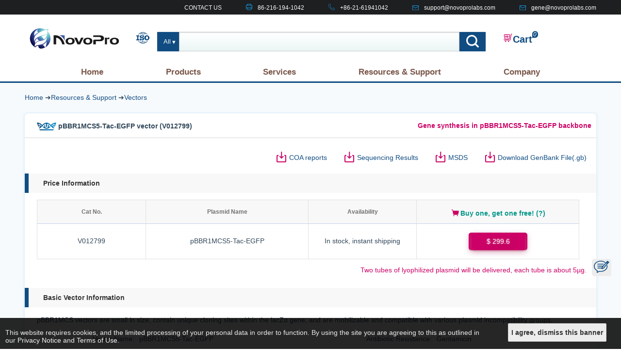

--- FILE ---
content_type: text/html; charset=UTF-8
request_url: https://novoprolabs.com/vector/Vgezdoojz
body_size: 25070
content:
<!DOCTYPE html>
<html lang="en">

<head>
	<meta http-equiv="Content-Type" content="text/html; charset=utf-8">
	<meta http-equiv="X-UA-Compatible" content="IE=edge">
	<meta name="viewport" content="width=device-width, initial-scale=1">
	<title>pBBR1MCS5-Tac-EGFP vector map and sequence</title>
	<meta name="description" content="Provide pBBR1MCS5-Tac-EGFP vector/plasmid map, full length sequence, antibiotic resistance, size and other information">
	<meta name="keywords" content="">
		<link rel="canonical" href="https://www.novoprolabs.com/vector/Vgezdoojz" />	<link rel="shortcut icon" href="/favicon.ico" type="image/x-icon" />
	<!-- CSS -->
	<link rel="stylesheet" href="/novostyle/css/global-min.css?v=0903">
	<!-- CSS END -->
	<!--[if lt IE 9]>
	<script src="/novostyle/script/html5shiv.js"></script>
	<![endif]-->
	<link rel="search" type="application/opensearchdescription+xml" href="https://www.novoprolabs.com/search.xml"
		title="NovoPro" />
	<script type="text/javascript" src="//ajax.aspnetcdn.com/ajax/jquery/jquery-1.8.3.min.js"></script>
	<script>window.jQuery || document.write('<script src="/novostyle/script/jquery-1.8.3.min.js" type="text/javascript"><\/script>')</script>
	<script type="text/javascript" src="/novostyle/script/layer.js"></script>
	<script type="text/javascript" src="/novostyle/script/common-min.js?v=0411"></script>
	</head>

<body>
	<header>
    <div id="navbar-top">
        <ul>
            <li><i class="email_a"></i><a href="#" title="Email">gene@novoprolabs.com</a>
            </li>
            <li><i class="email_a"></i><a href="#" title="Email">support<!-- >@. -->@<!-- >@. -->novoprolabs.com</a>
            </li>
            <li><i class="phone_n"></i><a href="tel:+86-21-61941042" title="Phone">+86-21-61941042</a>
            </li>
            <li><i class="fax_n"></i><a href="fax:86-216-194-1042" title="Fax">86-216-194-1042</a>
            </li>
            <li class="fl-r"><a href="/contact/">CONTACT US</a></li>
        </ul>
    </div>
    <div id="novopro_container">
        <div class="header">
            <div class="container-w">
                <div class="header-left">
                    <ul>
                        <li>
                            <a href="https://www.novoprolabs.com">
                                <svg version="1.1" xmlns="http://www.w3.org/2000/svg" xmlns:xlink="http://www.w3.org/1999/xlink" x="0px" y="0px" style="width: 200px;" viewBox="0 0 151 49" enable-background="new 0 0 151 49" xml:space="preserve"><g><path fill="#1A1A1A" d="M77.7,28.8c0,1.8-0.7,3.3-2,4.2c-1.2,0.9-2.9,1.4-5.1,1.4c-2.1,0-3.8-0.4-5-1.2c-1.4-0.9-2-2.4-2-4.4c0-1.7,0.7-3,2.2-3.9c1.3-0.9,2.9-1.3,4.9-1.3c2.1,0,3.8,0.5,5.1,1.4C77,25.8,77.7,27.1,77.7,28.8z M74,28.7c0-0.9-0.3-1.6-0.9-2.2s-1.5-0.9-2.5-0.9s-1.8,0.3-2.4,0.9s-1,1.3-1,2.2c0,1,0.3,1.9,1,2.5c0.6,0.6,1.5,0.9,2.5,0.9c1.2,0,2-0.3,2.6-1C73.8,30.7,74,29.9,74,28.7z"/><path fill="#1A1A1A" d="M91.5,23.5l-5.3,10.6h-4.1l-5-10.6H81l3.3,7.4l3.4-7.4C87.7,23.5,91.5,23.5,91.5,23.5z"/><path fill="#1A1A1A" d="M105.2,28.8c0,1.8-0.7,3.3-2,4.2c-1.2,0.9-2.9,1.4-5.1,1.4c-2.1,0-3.8-0.4-5-1.2c-1.4-0.9-2-2.4-2-4.4c0-1.7,0.7-3,2.2-3.9c1.3-0.9,2.9-1.3,4.9-1.3c2.1,0,3.8,0.5,5.1,1.4C104.6,25.8,105.2,27.1,105.2,28.8z M101.5,28.7c0-0.9-0.3-1.6-0.9-2.2s-1.5-0.9-2.5-0.9s-1.8,0.3-2.4,0.9s-1,1.3-1,2.2c0,1,0.3,1.9,1,2.5c0.6,0.6,1.5,0.9,2.5,0.9c1.2,0,2-0.3,2.6-1C101.3,30.7,101.5,29.9,101.5,28.7z"/><path fill="#1A1A1A" d="M131.7,25.8H128v8.3h-3.3V23.5h3.3V25c0.2-0.4,0.4-0.7,0.6-0.9c0.3-0.2,0.6-0.4,1-0.5c0.2-0.1,0.4-0.1,0.6-0.1c0.2,0,0.4-0.1,0.7-0.1s0.5,0,0.8,0.1L131.7,25.8L131.7,25.8z"/><path fill="#1A1A1A" d="M146.6,28.8c0,1.8-0.7,3.3-2,4.2c-1.2,0.9-2.9,1.4-5.1,1.4c-2.1,0-3.8-0.4-5-1.2c-1.4-0.9-2-2.4-2-4.4c0-1.7,0.7-3,2.2-3.9c1.3-0.9,2.9-1.3,4.9-1.3c2.1,0,3.8,0.5,5.1,1.4C146,25.8,146.6,27.1,146.6,28.8z M142.9,28.7c0-0.9-0.3-1.6-0.9-2.2c-0.6-0.6-1.5-0.9-2.5-0.9s-1.8,0.3-2.4,0.9c-0.6,0.6-1,1.3-1,2.2c0,1,0.3,1.9,1,2.5c0.6,0.6,1.5,0.9,2.5,0.9c1.2,0,2-0.3,2.6-1C142.7,30.7,142.9,29.9,142.9,28.7z"/><path fill="#1A1A1A" d="M49,19.8c0,0,10.1,0.4,13.1,14.3h-3.8c0,0-1.6-9.4-9.4-10.6"/><polygon fill="#1A1A1A" points="49,19.8 45,19.8 45,34.1 48.9,34.1 48.9,23.5 49,23.7 "/><radialGradient id="SVGID_1_" cx="71.2304" cy="44.4884" r="34.6773" gradientTransform="matrix(1 0 0 -1 0 50)" gradientUnits="userSpaceOnUse"><stop  offset="0" style="stop-color:#E0F3F4"/><stop  offset="0.2667" style="stop-color:#68C5C9"/><stop  offset="0.5697" style="stop-color:#3B58A6"/><stop  offset="1" style="stop-color:#0A0846"/></radialGradient><path fill="url(#SVGID_1_)" d="M54.2,19.8c0,0,7.6,3.5,7.9,9.9v-9.9H54.2z"/><path fill="#1A1A1A" d="M122.1,21.5c-1-1-2.4-1.5-4.2-1.5h-11.3v2.4h4.1h4.3h0.9c0.8,0,1.4,0.2,2,0.6s0.9,0.9,0.9,1.5s-0.3,1.2-0.8,1.6s-1.2,0.6-2,0.6h-5.4h-2.3c-0.7,0-1.7,0.5-1.7,2.2V34h4.1v-4.9h7c1.6,0,2.9-0.4,4-1.3s1.7-1.9,1.7-3.2C123.4,23.4,123,22.4,122.1,21.5z"/><radialGradient id="SVGID_2_" cx="32.0914" cy="34.4139" r="26.7883" gradientTransform="matrix(1 0 0 -1 0 50)" gradientUnits="userSpaceOnUse"><stop  offset="0" style="stop-color:#E0F3F4"/><stop  offset="0.2667" style="stop-color:#68C5C9"/><stop  offset="0.5697" style="stop-color:#3B58A6"/><stop  offset="1" style="stop-color:#0A0846"/></radialGradient><path fill="url(#SVGID_2_)" d="M35.9,14l0.7-4.2l-5.2,0.8c-2.2-1.1-4.7-1.8-7.3-1.8c-8.9,0-16,7.2-16,16c0,5.7,3,10.7,7.4,13.5c-0.7-5.2,2.2-8.8,9.6-9.7c7.7-0.9,9-6,9-6c0.8,6.6-3.9,11.4-11.6,12.3c-5.9,0.7-6.8,2.6-7,3.5c0.3,0.2,0.6,0.3,0.8,0.5c1.3-2.6,5.1-2.6,5.1-2.6L21.2,37c-0.3,2.6,2.4,3.6,3.6,3.9c2.4-0.1,4.7-0.8,6.8-1.9c-0.3-0.5-2.2-4.1-4.3-4c0,0,4.1-1.1,6.4-5.4c0,0,0.7,6.4-2,9.3c5-2.7,8.3-8,8.3-14.1C40.1,20.7,38.5,16.9,35.9,14z M21.1,10.2c-3.2,2.5-0.3,5.4-0.3,5.4c-3.5,1-5.6,5-5.6,5C12.3,13.7,21.1,10.2,21.1,10.2z M16,32c0,0-1.2-4.7,3.9-7.7c0,0-0.4,3.5,3.5,4C23.4,28.3,19.3,28.5,16,32z M29.4,26.4c0,0-1.1-4.3-4.4-4.4c5.1-2.2,5.3-2.4,9.2-3.2C34.3,18.9,34.3,23.9,29.4,26.4z M34.5,18.1c0,0-21.7,3.8-19.1,12.4c0,0-4.5-9,7.1-15c9.9-5.1,13.2-4.5,13.2-4.5L34.5,18.1z"/></g></svg>
                            </a>
                        </li>
                        <li>
                            <div class="isocontainer" onmouseover="$('#iso-9001').show()" onmouseout="$('#iso-9001').hide()">
                                <svg class="iso" viewBox="0 0 27 27" version="1.1" xmlns="http://www.w3.org/2000/svg" width="27" height="27"><path d="M11.8,16.2c-1.9,0-2.7-1.7-2.7-1.7H7v3.9h2.1V17c0,0,1,1.3,3.2,1.3c2.4,0,3.8-1.5,3.8-3.4 c0-2.1-2.3-3.2-4.3-3.1c-2,0-2.2-1-2.2-1.3c0-0.3,0.2-0.9,1.5-0.9c1.4,0,2.5,1.8,2.5,1.8h2.1V8h-2.1v0.8c-0.2-0.2-0.9-0.9-2.6-0.9 c-3.6,0-4,1.9-4,3.1c0,1.8,2.2,3,4.2,3c1.4,0,2.3,0.4,2.3,1.1C13.6,15.4,13.1,16.2,11.8,16.2C11.8,16.2,11.8,16.2,11.8,16.2z  M16.4,13.1c0,2.9,2.4,5.2,5.3,5.2c2.9,0,5.3-2.3,5.3-5.2c0-2.9-2.4-5.2-5.3-5.2C18.7,7.9,16.4,10.2,16.4,13.1z M24.1,13.1 c0,1.7-1,3.1-2.2,3.1c-1.2,0-2.2-1.4-2.2-3.1c0-1.7,1-3.1,2.2-3.1C23,9.9,24.1,11.3,24.1,13.1C24.1,13.1,24.1,13.1,24.1,13.1z  M7.6,4c0.5,0.3,1.1,0.6,1.6,0.8C8.9,5.4,8.6,6,8.4,6.6H9C9.2,6,9.5,5.5,9.7,5c1.1,0.4,2.3,0.6,3.5,0.7v0.9H14V5.7 c1.2,0,2.3-0.3,3.5-0.7c0.3,0.5,0.5,1,0.7,1.5h0.6C18.5,6,18.3,5.4,18,4.8c0.6-0.2,1.1-0.5,1.6-0.8c1,0.7,2,1.6,2.7,2.6h1.1 c-2.2-3.3-5.9-5.3-9.9-5.3c-4,0-7.7,2-9.9,5.3h1.1C5.6,5.5,6.5,4.7,7.6,4C7.6,4,7.6,4,7.6,4z M18.9,3.6c-0.4,0.2-0.8,0.4-1.3,0.6 c-0.4-0.6-0.8-1.2-1.3-1.7C17.2,2.7,18.1,3.1,18.9,3.6L18.9,3.6L18.9,3.6z M14.8,2.2c0.9,0.4,1.6,1.1,2.3,2.1c-1,0.3-2,0.5-3.1,0.6 V2.2C14.3,2.2,14.5,2.2,14.8,2.2C14.8,2.2,14.8,2.2,14.8,2.2z M12.4,2.2c0.3,0,0.5,0,0.8-0.1v2.8c-1,0-2.1-0.2-3.1-0.6 C10.8,3.3,11.6,2.6,12.4,2.2L12.4,2.2z M9.5,4.2C9.1,4,8.7,3.8,8.3,3.6c0.8-0.5,1.7-0.8,2.6-1C10.3,3,9.9,3.6,9.5,4.2z M22.3,19.6 c-0.8,1-1.7,1.9-2.8,2.6c-0.5-0.3-1-0.6-1.6-0.8c0.3-0.6,0.6-1.2,0.8-1.8h-0.6c-0.2,0.6-0.4,1.1-0.7,1.6c-1.1-0.4-2.3-0.6-3.5-0.7 v-0.9h-0.8v0.9c-1.2,0-2.3,0.3-3.5,0.7c-0.3-0.5-0.5-1.1-0.7-1.6H8.4c0.2,0.6,0.5,1.2,0.8,1.8c-0.5,0.2-1.1,0.5-1.6,0.8 c-1.1-0.7-2-1.6-2.8-2.6H3.7c2.2,3.3,5.9,5.3,9.9,5.3c4,0,7.7-2,9.9-5.3C23.5,19.6,22.3,19.6,22.3,19.6z M8.2,22.6 c0.4-0.2,0.8-0.4,1.3-0.6c0.4,0.6,0.8,1.2,1.3,1.6C9.9,23.4,9,23,8.2,22.6z M12.2,23.9c-0.8-0.4-1.5-1.1-2.2-2.1 c1-0.3,2.1-0.5,3.1-0.6V24C12.9,24,12.5,23.9,12.2,23.9C12.2,23.9,12.2,23.9,12.2,23.9z M15,23.9c-0.3,0-0.6,0.1-1,0.1v-2.8 c1.1,0,2.1,0.2,3.1,0.6C16.5,22.8,15.8,23.5,15,23.9L15,23.9L15,23.9z M17.7,22c0.4,0.2,0.9,0.4,1.3,0.6c-0.8,0.4-1.6,0.8-2.5,1 C16.9,23.1,17.3,22.6,17.7,22z M6,16.1H4.3v-6H6v-2H0.1v2h1.6v6H0.1v2.2H6L6,16.1L6,16.1z" fill="#104c82"></path></svg>
                                <img src="/novostyle/images/iso.webp" style="position: absolute; z-index: 999; display: none;" id="iso-9001">
                            </div>
                            
                        </li>
                    </ul>
                </div>
                <div class="header-right">
                    <div class="top_header">
                        <section role="search" class="searchbox">
                            <form class="main-search" action="/plus/search/" method="get" name="formsearch">
                                <div class="dropdown"><button class="button primary" type="button">All</button>
                                    <div class="dropdown__content">
                                        <ul class="no-bullet">
                                            <li><button class="button tertiary" type="button" data-s="0">All</button>
                                            </li>
                                            <li><button class="button tertiary" type="button"
                                                    data-s="4">Antibodies</button>
                                            </li>
                                            <li><button class="button tertiary" type="button"
                                                    data-s="5">Proteins</button>
                                            </li>
                                            <li><button class="button tertiary" type="button"
                                                    data-s="6">Peptides</button>
                                            </li>
                                            <li><button class="button tertiary" type="button"
                                                    data-s="1">Vectors</button>
                                            </li>
                                        </ul>
                                    </div>
                                </div>
                                <div class="main-search__input-container">
                                    <input type="text" value="" name="q">
                                    <input type="hidden" value="0" name="searchtype">
                                </div><button class="button primary" type="submit"><svg class="icon" viewBox="0 0 26 26" version="1.1" xmlns="http://www.w3.org/2000/svg" width="26" height="26"><path d="M25.5,23.2l-5-5c3.8-5,2.7-12.2-2.3-15.9S6-0.5,2.3,4.6C0.8,6.5,0,8.9,0,11.4c0,6.3,5.1,11.4,11.4,11.4c2.5,0,4.8-0.8,6.8-2.3l5,5c0.6,0.6,1.7,0.6,2.3,0S26.2,23.9,25.5,23.2z M11.4,19.5c-4.5,0.1-8.2-3.5-8.2-8c-0.1-4.5,3.5-8.2,8-8.2c0.1,0,0.2,0,0.2,0c4.5,0,8.1,3.6,8.1,8.1S15.9,19.5,11.4,19.5L11.4,19.5z" fill="#ffffff"/></svg></button>
                            </form>
                        </section>

                    </div><!-- .top_header -->
                    <div class="cw-icon">
                        <a id="show-cart" href="javascript:;"><svg class="icon" viewBox="0 0 20 20" version="1.1" xmlns="http://www.w3.org/2000/svg" width="20" height="20"><path d="M2.8,11.9c0.1,0.4,0.3,0.8,0.7,1.1c0.3,0.2,0.8,0.4,1.2,0.4h6.6c0.4,0,0.9-0.1,1.2-0.4c0.4-0.3,0.6-0.6,0.7-1.1 l1.1-6.8c0.1-0.6-0.1-1.2-0.4-1.6c-0.4-0.4-0.9-0.7-1.5-0.7H3.6C3,2.8,2.5,3.1,2.1,3.5c-0.4,0.4-0.5,1-0.4,1.6L2.8,11.9z M3.1,4.3 c0.1-0.1,0.3-0.2,0.5-0.2h8.8c0.2,0,0.4,0.1,0.5,0.2c0.1,0.2,0.2,0.4,0.1,0.6L12,11.7c0,0.2-0.3,0.4-0.7,0.4H4.7 c-0.4,0-0.7-0.2-0.7-0.4L2.9,4.9C2.9,4.7,2.9,4.5,3.1,4.3z" fill="#cc0066"/> <path d="M18.1,1.3c-0.7,0-1.3,0.3-1.7,0.9c-0.3,0.4-0.5,1-0.6,1.8l-1.6,9.6c-0.1,0.4-0.6,0.8-1.2,0.8H3.7 c-0.6,0-1.2-0.4-1.2-0.8c-0.1-0.3-0.4-0.6-0.7-0.5c-0.3,0.1-0.6,0.4-0.5,0.7c0.2,1,1.2,1.8,2.4,1.8H13c1.2,0,2.3-0.8,2.4-1.8 l1.6-9.6c0.2-1.5,0.6-1.7,1-1.7c0.3,0,0.6-0.3,0.6-0.6S18.5,1.3,18.1,1.3z" fill="#cc0066"/> <path d="M4.5,8.1h0.9v2.2c0,0.3,0.3,0.6,0.6,0.6s0.6-0.3,0.6-0.6V8.1h2.2v2.2c0,0.3,0.3,0.6,0.6,0.6s0.6-0.3,0.6-0.6 V8.1h0.9c0.3,0,0.6-0.3,0.6-0.6s-0.3-0.6-0.6-0.6h-0.9V5.3c0-0.3-0.3-0.6-0.6-0.6C9.1,4.7,8.9,5,8.9,5.3v1.6H6.7V5.3 c0-0.3-0.3-0.6-0.6-0.6S5.4,5,5.4,5.3v1.6H4.5c-0.3,0-0.6,0.3-0.6,0.6S4.2,8.1,4.5,8.1z" fill="#cc0066"/> <path d="M4.2,18.1c0.3,0.6,1.1,0.8,1.6,0.4c0.6-0.3,0.8-1.1,0.4-1.6c0,0,0,0,0,0c-0.3-0.6-1.1-0.8-1.6-0.4 S3.8,17.5,4.2,18.1C4.2,18.1,4.2,18.1,4.2,18.1z" fill="#cc0066"/> <path d="M10.2,18.1c0.3,0.6,1.1,0.8,1.6,0.4c0.6-0.3,0.8-1.1,0.4-1.6c0,0,0,0,0,0c-0.3-0.6-1.1-0.8-1.6-0.4 C10,16.8,9.8,17.5,10.2,18.1C10.2,18.1,10.2,18.1,10.2,18.1z" fill="#cc0066"/></svg>Cart</a>
                        <i class="ci-count" id="shopping-amount">2</i>
                    </div>
                    <!--search keyword end-->
                </div>
            </div>
        </div>
    </div>
    <nav>
        <div class="menu-container">
            <div class="menu">
                <ul>
                    <li><a href="/">Home</a></li>
                    <li><a href="#">Products</a>
                        <ul>
                            <li><span>Antibodies</span>
                                <ul>
                                    <li><a href="/epitope-tag-antibodies/">Epitope Tag Antibodies</a></li>
                                    <li><a href="/loading-controls/">Loading Control Antibodies</a></li>
                                    <li><a href="/antibodies/">Catalog Antibodies</a></li>
                                    <li><a href="/payload-antibodies/">Payload Antibodies</a></li>
                                </ul>
                            </li>
                            <li><span>Catalog Peptides</span>
                                <ul>
                                    <li><a href="/catalog-peptides/amyloid">Amyloid peptides</a></li>
                                    <li><a href="/catalog-peptides/antimicrobial-peptides">Antimicrobial Peptides</a></li>
                                    <li><a href="/catalog-peptides/neuropeptides">Neuropeptides</a></li>
                                    <li><a href="/catalog-peptides/rgd-peptides">RGD Peptides</a></li>
                                    <li><a href="/catalog-peptides/">Catalog Peptides</a></li>
                                </ul>
                            </li>
                            <li><span>Recombinant Proteins</span>
                                <ul>
                                    <li><a href="/cytokines/">Cytokines</a></li>
                                    <li><a href="/immune-checkpoint/">Immune Checkpoint</a></li>
                                    <li><a href="/biomarker/">Biomarker</a></li>
                                    <li><a href="/enzymes/">Enzymes &amp; Kinase</a></li>
                                    <li><a href="/proteins/">Catalog Proteins</a></li>
                                </ul>
                            </li>
                        </ul>
                    </li>
                    <li><a href="#">Services</a>
                        <ul>
                            <li><span>Protein Service</span>
                                <ul>
                                    <li><a href="/e.coli-expression-system/">E.coli Expression System</a></li>
                                    <li><a href="/mammalian-cell-expression/">Mammalian Cell Expression</a></li>
                                </ul>
                            </li>
                            <li><span>Peptide Synthesis</span>
                                <ul>
                                    <li><a href="/custom-peptide-synthesis/">Custom peptide Synthesis</a></li>
                                    <li><a href="/glycopeptide-synthesis/">Glycopeptide Synthesis</a></li>
                                    <li><a href="/peptide-library-service/">Peptide Library Service</a></li>
                                    <li><a href="/stable-isotope-labeled-peptides/">Isotope Labeled Peptides</a></li>
                                    <li><a href="/radiolabeled-peptides-synthesis/">Radiolabeled Peptides</a></li>
                                </ul>
                            </li>
                            <li><span>Molecular Biology</span>
                                <ul>
                                    <li><a href="/gene-synthesis/">Gene Synthesis &#x1F525;</a></li>
                                    <li><a href="/site-directed-mutagenesis/">Site-Directed Mutagenesis</a></li>
                                    <li><a href="/plasmid-dna-preparation/">Plasmid DNA Preparation</a></li>
                                    <li><a href="/custom-dna-oligos-modifications/">Custom DNA Oligos Modifications</a>
                                    </li>
                                    <li><a href="/rna-synthesis/">RNA Chemical Synthesis</a>
                                </ul>
                            </li>
                        </ul>
                    </li>
                    <li><a href="#">Resources &amp; Support</a>
                        <ul>
                            <li><a href="/support/">FAQs</a></li>
                            <li><a href="/support/articles/">News Highlights</a></li>
                            <li><a href="/vector/">Vector Maps</a></li>
                            <li><a href="/tools/e-coli-genotypes">Strain Genotypes</a></li>
                            <li><a href="/plus/novobuilder/">NovoBuilder</a></li>
                            <li><a href="/tools/">Online Tools</a></li>
                        </ul>
                    </li>
                    <li><a href="#">Company</a>
                        <ul>
                            <li><a href="/about/">About us</a></li>
                            <li><a href="/contact/">Contact</a></li>
                        </ul>
                    </li>
                </ul>
            </div>
        </div>
    </nav>
</header>
	<section id="navbar">
		<div class="breadcrumbs"><div class="breadcrumbs">
    <div class="container_12">
        <div class="grid_12">
            <a href="/">Home</a>
									<span>&#x2794;</span><a>Resources & Support</a>												<span>&#x2794;</span><span class="current"><a href="/vector/">Vectors</a></span>
						
        </div><!-- .grid_12 -->
    </div><!-- .container_12 -->
</div></div>
		<div class="sharing-box"></div>
	</section>

	<div class="content" style="display: flex;justify-content: center;">
		<div class="box-main">
			<div class="inner">
				<section class="gray-box item-index">
					<article class="headline">
						<h1>
							<span>
																<span title="Full-length sequenced" style="position: relative;top:4px;cursor:pointer;"
									class="crown">
									<svg xmlns="http://www.w3.org/2000/svg" xmlns:xlink="http://www.w3.org/1999/xlink"
										width="40px" viewBox="0 0 553.76 223.44">
										<defs>
											<style>
												.cls {
													stroke-width: 0px;
													fill: url(#c6);
												}
											</style>
											<linearGradient id="c6" x1="0" y1="82.72" x2="553.76" y2="82.72"
												gradientUnits="userSpaceOnUse">
												<stop offset="0" stop-color="#0d497c" />
												<stop offset="1" stop-color="#0088cc" />
											</linearGradient>
										</defs>
										<path class="cls"
											d="m553.76,1.52l-44.87,122.91-7.55-4.09c-9.55-5.17-13.74-16.65-9.77-26.75l15.32-38.99c4.41-11.21-6.76-22.22-17.92-17.69-23.09,9.4-34.92,14.89-68.94,50.38-1.13,1.18-1.16,3.04-.05,4.24,6.48,7.01,12.89,13.21,19.11,18.67,1.41,1.24,3.62.7,4.31-1.05l15.31-38.71c2.03-5.11,6.92-8.22,12.1-8.22,1.59,0,3.21.29,4.78.91,6.67,2.64,9.94,10.2,7.3,16.87l-11.59,29.31c-4.71,11.89.33,25.45,11.69,31.3,9.18,4.73,14.84,6.59,14.99,6.63l-.88,2.83c-3.69,11.77-17.15,17.31-28.05,11.52-18.7-9.93-47.18-28.87-75.74-62.46-.11-.11-.56-.51-.89-.81-1.03-.9-2.44-2.15-3.79-3.82-21.07-26.18-42.53-44.94-64.17-56.15-15.94-8.26-34.95,3.54-34.95,21.49v58.62c0,6.97-5.71,12.62-12.72,12.5-6.89-.12-12.28-6.02-12.28-12.91v-58.7c0-17.99-19.03-29.68-35.03-21.46-15.68,8.06-31.22,20.17-46.52,36.26-2.44,2.57-4.76,5.46-7.21,8.52-1.6,2.01-3.26,4.09-5.03,6.15-37.6,44-67.72,64.77-87.61,74.57-12.49,6.16-27.25-2.3-28.31-16.19h-.06c1.14-.18,7.19-1.34,17.43-6.43,10.76-5.34,15.68-18.01,11.26-29.19l-12.24-30.92c-2.64-6.67.63-14.23,7.3-16.87,1.57-.62,3.19-.91,4.78-.91,5.18,0,10.07,3.11,12.09,8.22l14.78,37.37c.91,2.29,3.82,2.99,5.65,1.34,5.91-5.31,12.18-11.36,18.8-18.27,1.14-1.19,1.13-3.08,0-4.27-34.67-36.28-46.5-41.78-69.79-51.25-11.15-4.54-22.32,6.48-17.92,17.69l15.32,38.98c3.97,10.1-.21,21.58-9.76,26.75l-7.55,4.09L0,.62s86.28-11.71,151.43,66.52c1.25,1.5,3.56,1.47,4.78-.06,0-.01.02-.02.02-.03,2.66-3.33,5.42-6.78,8.6-10.12C201.7,18.15,240.85-.66,281.19,1c40.55,1.67,79.91,23.94,117.15,66.23,1.25,1.42,3.47,1.42,4.68-.03C468.08-10.1,553.76,1.52,553.76,1.52Z" />
										<path class="cls"
											d="m383.28,111.54c4.44,4.99,4.1,12.58-.72,17.2-33.35,31.96-67.58,47.2-104.5,47.2-1.49,0-2.99-.02-4.49-.08-49.43-1.75-86.06-31.23-101.93-46.66-4.96-4.82-4.97-12.79-.03-17.64l.37-.36c4.75-4.68,12.34-4.75,17.18-.16,4.26,4.04,10.06,9.1,17.14,14.24,2.76,2,6.63.04,6.63-3.37v-49.17c0-6.9,5.59-12.5,12.5-12.5,3.45,0,6.57,1.4,8.84,3.66,2.26,2.26,3.66,5.39,3.66,8.84v52.41c0,4.09.87,8.18,2.8,11.79,6.88,12.81,22.07,13.95,33.93,13.95,25.98,0,34.54-7.1,38.55-15,2.04-4.03,2.97-8.53,2.97-13.05v-49.73c0-6.87,5.61-12.86,12.48-12.87,3.46,0,6.59,1.4,8.86,3.66s3.66,5.39,3.66,8.84v48.7c0,3.8,4.33,5.94,7.38,3.67,5.71-4.25,11.38-9.02,17.01-14.31,5.08-4.78,13.09-4.47,17.73.73h0Z" />
										<path class="cls"
											d="m450.99,223.44H101.75c-16.55,0-29.97-13.42-29.97-29.97h0s409.19,0,409.19,0h0c0,16.55-13.42,29.97-29.97,29.97Z" />
									</svg>
								</span>
																pBBR1MCS5-Tac-EGFP vector (V012799)
							</span>
																					<span style="color: #c06; float: right; cursor: pointer;" onclick="gensyndialog()">Gene
								synthesis in pBBR1MCS5-Tac-EGFP backbone</span>
																				</h1>
					</article>
					<article class="file-sec">
																		<span><a href="/uploads/coa-reports/vectors/COA-pBBR1MCS5-Tac-EGFP-V012799.pdf" download class="doc">COA
								reports</a></span>
						
												<span><a href="/uploads/coa-reports/vectors/Sequencing-pBBR1MCS5-Tac-EGFP-V012799-4m.zip" download class="doc">Sequencing
								Results</a></span>
												<span><a href="/uploads/pdf/MSDS_V012799.pdf" download class="doc">MSDS</a></span>
						<span><a href="/uploads/vector-maps/pBBR1MCS5-Tac-EGFP_.gb" download="" class="doc">Download GenBank File(.gb)</a></span>
						
					</article>

										<h3>Price Information</h3>
					<table class="width90 vector-price-tab">
						<thead>
							<tr>
								<th width="20%" class="table_label">Cat No.</th>
								<th width="30%" class="table_label">Plasmid Name</th>
								<th width="20%" class="table_label">Availability</th>
								<th width="30%" class="table_label"><svg t="1632797560262" class="icon"
										viewBox="0 0 1024 1024" version="1.1" xmlns="http://www.w3.org/2000/svg"
										width="20" height="20" style="position:relative;top:4px;">
										<path
											d="M330.666667 768a53.333333 53.333333 0 1 1 0 106.666667 53.333333 53.333333 0 0 1 0-106.666667z m384 0a53.333333 53.333333 0 1 1 0 106.666667 53.333333 53.333333 0 0 1 0-106.666667zM94.762667 160h54.741333a96 96 0 0 1 92.906667 71.786667l1.024 4.394666L256.64 298.666667 796.096 298.666667a64 64 0 0 1 62.677333 76.949333l-61.653333 298.666667A64 64 0 0 1 734.442667 725.333333H332.224a64 64 0 0 1-62.677333-51.050666l-60.586667-293.418667-0.405333 0.085333-27.733334-131.562666a32 32 0 0 0-28.309333-25.237334l-2.986667-0.149333H94.741333v-64h54.741334z"
											fill="#cc0066"></path>
									</svg><span id="vec-promo-hint">Buy one, get one free! (?)</span></th>
							</tr>
						</thead>
						<tbody>
							<tr style="text-align: center;">
								<td>V012799</td>
								<td>pBBR1MCS5-Tac-EGFP</td>
								<td>In stock, instant shipping</td>
								<td>
									<input style="display: none;" id="buy-num" value="1" data-type="vectors"
										data-id="V012799" data-name="pBBR1MCS5-Tac-EGFP" data-price="299.6" data-time="In Stock">
									<button type="button" title="Add to Cart" class="btn-cart">
										<span><span>$ 299.6</span></span>
									</button>
								</td>
							</tr>
						</tbody>
					</table>
					<p id="prompt-vec"><span>Two tubes of lyophilized
							plasmid will
							be delivered, each tube is about 5&micro;g.</span></p>
					
					<div class="clear"></div>

					<h3>Basic Vector Information</h3>
										<p>pBBR1MCS vectors are small in size, contain unique cloning sites within the lacZα gene, and are mobilizable and compatible with various plasmid incompatibility groups.</p>
										<div class="basic-info">
												<dl>
							<dt>Vector Name:</dt>
							<dd>pBBR1MCS5-Tac-EGFP</dd>
						</dl>
												<dl>
							<dt>Antibiotic Resistance:</dt>
							<dd>Gentamicin</dd>
						</dl>
												<dl>
							<dt>Length:</dt>
							<dd>5542 bp</dd>
						</dl>
												<dl>
							<dt>Type:</dt>
							<dd>Expression plasmid</dd>
						</dl>
												<dl>
							<dt>Replication origin:</dt>
							<dd>pBBR1 oriV</dd>
						</dl>
												<dl>
							<dt>Copy Number:</dt>
							<dd>Low copy number</dd>
						</dl>
												<dl>
							<dt>Promoter:</dt>
							<dd>tac</dd>
						</dl>
												<dl>
							<dt>Cloning Method:</dt>
							<dd>Enzyme Cut</dd>
						</dl>
												<dl>
							<dt>3' Primer:</dt>
							<dd>M13 rev</dd>
						</dl>
												<dl>
							<dt>Fusion Tag:</dt>
							<dd>EGFP</dd>
						</dl>
												<dl>
							<dt>Growth Strain(s):</dt>
							<dd>JM108</dd>
						</dl>
												<dl>
							<dt>Growth Temperature:</dt>
							<dd>37℃</dd>
						</dl>
											</div>

					<h3 id="vector-map" data-id="V012799">pBBR1MCS5-Tac-EGFP vector Map</h3>
					<div style="text-align: center">
						<div class="v-btn-box">
							<input class="btn-block btn-default" type="button" id="dl-map" value="Download Map" />
							<input class="btn-block btn-default" type="button" id="dl-ds" value="Download DataSheet" />
							<a class="btn-block btn-default" href="javascript:;" id="btn-copy-seq"
								data-seq="[base64]">Copy
								Sequence</a>
							<a class="btn-block btn-default" href="/plus/novobuilder/?vid=V012799" target="_blank"
								rel="nofollow">View Map</a>
						</div>
						<div id="plasmid-map" style="width:clamp(500px,100%, 1000px);margin: 0 auto;">
							<svg class="mapsvg" width="95%" viewBox="0 0 1020 680"  xmlns="http://www.w3.org/2000/svg" xmlns:xlink="http://www.w3.org/1999/xlink"><style>.mapsvg text{font-size: 13px;font-weight: 600;}.mapsvg {user-select: none;}.mapsvg circle {stroke: #cfd9db;fill: none;stroke-width: 5}.mapsvg .plasmid-name {font-weight: 700;user-select: none;fill: #666;}.mapsvg .seq-len {font-size: 12px;font-weight: 400;fill: #999;}.mapsvg .t-l {stroke-width: 2;stroke: black;}.mapsvg .t-s {stroke-width: 1;stroke: grey;}.mapsvg .t-n {font-size: 8pt;user-select: none;fill: #999;alignment-baseline: middle;}.mapsvg .user {stroke: #CC0066;fill: #CC0066;}.mapsvg path {stroke: #a6acb3;fill: #dadada;cursor: pointer;fill-opacity: 1;}.mapsvg .C_region {stroke: #7CAF9A;fill: #8CBCA6;fill-opacity: 1;}.mapsvg .CDS {stroke: #be7baa;fill: #D38BBD;fill-opacity: 1;}.mapsvg .exon {stroke: #6B8BA0;fill: #81AABC;fill-opacity: 1;}.mapsvg .gene {stroke: #9F89B8;fill: #AF99C8;fill-opacity: 1;}.mapsvg .mRNA {stroke: #268B7B;fill: #299d8f;fill-opacity: 1;}.mapsvg .operon {stroke: #C79E7A;fill: #DFAD92;fill-opacity: 1;}.mapsvg .rep_origin {stroke: #D6B55A;fill: #e7c66b;fill-opacity: 1;}.mapsvg .precursor_RNA {stroke: #6FB08A;fill: #80cba4;fill-opacity: 1;}.mapsvg .prim_transcript {stroke: #7AAE6B;fill: #8ab07c;fill-opacity: 1;}.mapsvg .primer_bind {stroke: #E69251;fill: #f3a361;fill-opacity: 1;}.mapsvg .promoter {stroke: #1f989b;fill: #69c6c6;fill-opacity: 1;}.mapsvg .RBS {stroke: #8BAE6D;fill: #9CB87D;fill-opacity: 1;}.mapsvg .rRNA {stroke: #D9E093;fill: #e9f4a3;fill-opacity: 1;}.mapsvg .tRNA {stroke: #EACB73;fill: #fbda83;fill-opacity: 1;}.mapsvg .selected-region,.mapsvg .selection-rect {stroke: rgba(255, 68, 68, 0.2);fill: #ff4444;cursor: pointer;fill-opacity: 0.3;pointer-events: none;}.mapsvg path.orf-fwd {fill: #333;stroke: #ffd281;stroke-width: 3px;stroke-opacity: 0.6;}.mapsvg rect.orf-fwd {fill: #ffd281;}.mapsvg path.orf-rev {fill: #333;stroke: #c3f991;stroke-width: 4px;stroke-opacity: 0.6;}.mapsvg rect.orf-rev {fill: #c3f991;}</style><g class="container"><circle cx="510" cy="340" r="200"/><g><text text-anchor="middle" alignment-baseline="middle" class="plasmid-name" data-name="plasmid-name" x="510" y="340" style="font-size:18px;">pBBR1MCS5-Tac-EGFP</text><text vadjust="18" text-anchor="middle" class="seq-len" alignment-baseline="middle" x="510" y="358">5542 bp</text></g><g><line x1="510" y1="130" x2="510" y2="120" class="t-l"/><text x="510" y="110" class="t-n" style="text-anchor:middle"></text><line x1="545.54090864771" y1="133.02936485459" x2="546.10505005481" y2="129.74411667768" class="t-s"/><line x1="580.05642320439" y1="142.03005892861" x2="581.16842992192" y2="138.88767891161" class="t-s"/><line x1="612.55073332018" y1="156.74240235261" x2="614.17852273796" y2="153.8335515963" class="t-s"/><line x1="642.08634260423" y1="176.74192792564" x2="648.37616844253" y2="168.96773401734" class="t-l"/><text x="648.37616844253" y="163.2983005998" class="t-n" style="text-anchor:start">600</text><line x1="667.81111642109" y1="201.45162745839" x2="670.31605477698" y2="199.25244694185" class="t-s"/><line x1="688.98286690699" y1="230.15859909054" x2="691.82386479441" y2="228.41508479039" class="t-s"/><line x1="704.99076590165" y1="262.0346152893" x2="708.0858574239" y2="260.79706950024" class="t-s"/><line x1="715.37296800877" y1="296.16001811965" x2="725.15263315204" y2="294.07239993487" class="t-l"/><text x="725.15263315204" y="292.73353309979" class="t-n" style="text-anchor:start">1200</text><line x1="719.82993534095" y1="331.55025238175" x2="723.16056923525" y2="331.41612940369" class="t-s"/><line x1="718.2330795154" y1="367.18427110543" x2="721.53836649183" y2="367.61576747218" class="t-s"/><line x1="710.6284715694" y1="402.03399387211" x2="713.8130504832" y2="403.01866044151" class="t-s"/><line x1="697.23551276053" y1="435.09396805949" x2="706.15148955865" y2="439.6222522528" class="t-l"/><text x="706.15148955865" y="442.61395200019" class="t-n" style="text-anchor:start">1800</text><line x1="678.44060460035" y1="465.41037724952" x2="681.11426499084" y2="467.40101815824" class="t-s"/><line x1="654.78600074816" y1="492.10855987536" x2="657.08419123622" y2="494.52298146068" class="t-s"/><line x1="626.95416239974" y1="514.41824416435" x2="628.81057767593" y2="517.18678772251" class="t-s"/><line x1="595.74806853541" y1="531.69577132124" x2="599.83130989424" y2="540.82414138416" class="t-l"/><text x="599.83130989424" y="548.146407714" class="t-n" style="text-anchor:start">2400</text><line x1="562.06804909803" y1="543.44266578848" x2="562.89452606784" y2="546.67191445179" class="t-s"/><line x1="526.88580948937" y1="549.32001681131" x2="527.15383821143" y2="552.6425567607" class="t-s"/><line x1="491.21639580635" y1="549.15825638376" x2="490.91824335883" y2="552.47822870732" class="t-s"/><line x1="456.08890965081" y1="542.96205147111" x2="453.52171487228" y2="552.62691106497" class="t-l"/><text x="453.52171487228" y="560.97407815267" class="t-n" style="text-anchor:middle">3000</text><line x1="422.51681742267" y1="530.91016936282" x2="421.128195477" y2="533.94048951144" class="t-s"/><line x1="391.46871070565" y1="513.35032004072" x2="389.58726166923" y2="516.10191242232" class="t-s"/><line x1="363.8403613406" y1="490.78912436563" x2="361.52036707617" y2="493.18260253016" class="t-s"/><line x1="340.42887742807" y1="463.87749751143" x2="332.3540620675" y2="469.77642596435" class="t-l"/><text x="332.3540620675" y="473.79302646959" class="t-n" style="text-anchor:end">3600</text><line x1="321.90970588765" y1="433.39186935022" x2="318.92414566364" y2="434.87427997483" class="t-s"/><line x1="308.81714507554" y1="400.21178360126" x2="305.62376642595" y2="401.16752619811" class="t-s"/><line x1="301.52892969252" y1="365.29452203256" x2="298.21986508447" y2="365.69602238228" class="t-s"/><line x1="300.25533272463" y1="329.64748583472" x2="290.2674914258" y2="329.1545089697" class="t-l"/><text x="290.2674914258" y="328.84054289248" class="t-n" style="text-anchor:end">4200</text><line x1="305.0330988375" y1="294.29913099468" x2="301.7796559619" y2="293.57372037555" class="t-s"/><line x1="315.72438425261" y1="260.26929621548" x2="312.64064432012" y2="259.00372948874" class="t-s"/><line x1="332.02073369105" y1="228.53977945416" x2="329.19566597186" y2="226.77056960422" class="t-s"/><line x1="353.45197964569" y1="200.0260119767" x2="345.99731200977" y2="193.36058397559" class="t-l"/><text x="345.99731200977" y="188.7160513159" class="t-n" style="text-anchor:end">4800</text><line x1="379.39980722811" y1="175.55064716471" x2="377.32678829522" y2="172.94033997685" class="t-s"/><line x1="409.11559322943" y1="155.81982606548" x2="407.51425343943" y2="152.89633124112" class="t-s"/><line x1="441.74200471883" y1="141.40280445033" x2="440.65854447627" y2="138.25046801303" class="t-s"/><line x1="476.33773403631" y1="132.71552916297" x2="474.73476899042" y2="122.84484007549" class="t-l"/><text x="474.73476899042" y="113.86974083334" class="t-n" style="text-anchor:middle">5400</text></g><g><path d="M 686.73610167353 409.74489490452 A 190 190 0 0 0 684.17860348607 264.09338574509 L 684.17860348607 264.09338574509 L 693.34589840639 260.09830078431 L 702.51319332671 256.10321582352 L 702.51319332671 256.10321582352 A 210 210 0 0 1 705.3399018497 417.0864627892 L 708.13047187612 418.1876979719 L 688.93147297928 429.35059024687 L 683.94553164711 408.64365972181 L 686.73610167353 409.74489490452 z" class="rep_origin" data-se="1023:1794" data-span="0" data-el="772"></path><polyline points="719.93,345.48 734.92,345.87 775.00,340.00 780.00,340.00" stroke="#ddd" stroke-width="1" fill="none" /><text x="780" y="345" data-se="1023:1794" style="text-anchor:start">pBBR1 oriV</text></g><g><path d="M 592.07190048729 511.35986446775 A 190 190 0 0 0 679.88855481045 425.07572476575 L 679.88855481045 425.07572476575 L 688.83005769521 429.55339449027 L 697.77156057997 434.03106421478 L 697.77156057997 434.03106421478 A 210 210 0 0 1 600.711047907 529.39774493804 L 602.00692001996 532.10342700858 L 580.34167985571 527.22192199386 L 590.77602837433 508.6541823972 L 592.07190048729 511.35986446775 z" class="CDS" data-se="1795:2454" data-span="0" data-el="660"></path><polyline points="650.51,496.07 660.54,507.22 691.40,551.40 696.40,551.40" stroke="#ddd" stroke-width="1" fill="none" /><text x="696.4049830711" y="556.40090195221" data-se="1795:2454" style="text-anchor:start">pBBR1 Rep</text></g><g><path d="M 424.63548430239 509.74362862774 A 190 190 0 0 0 427.7284812006 511.26411531445 L 427.7284812006 511.26411531445 L 423.39840126379 520.27801612047 L 419.06832132698 529.29191692649 L 419.06832132698 529.29191692649 A 210 210 0 0 1 415.64974580791 527.61137900961 L 415.64974580791 527.61137900961 L 420.14261505515 518.67750381868 L 424.63548430239 509.74362862774 L 424.63548430239 509.74362862774 z" class="primer_bind" data-se="3166:3182" data-span="0" data-el="17"></path><polyline points="417.36,528.46 410.74,541.92 436.07,618.49 431.07,618.49" stroke="#ddd" stroke-width="1" fill="none" /><text x="431.0673568996" y="623.48516884631" data-se="3166:3182" style="text-anchor:end">M13 fwd</text></g><g><path d="M 419.29093526887 506.94869144622 A 190 190 0 0 0 422.71656082906 508.76492895887 L 422.71656082906 508.76492895887 L 418.12269560954 517.64729364092 L 413.52883039002 526.52965832296 L 413.52883039002 526.52965832296 A 210 210 0 0 1 409.7426126656 524.52223791424 L 409.7426126656 524.52223791424 L 414.51677396723 515.73546468023 L 419.29093526887 506.94869144622 L 419.29093526887 506.94869144622 z" class="promoter" data-se="3192:3210" data-span="0" data-el="19"></path><polyline points="411.63,525.54 404.60,538.79 397.17,602.40 392.17,602.40" stroke="#ddd" stroke-width="1" fill="none" /><text x="392.16848773526" y="607.39984521515" data-se="3192:3210" style="text-anchor:end">T7 promoter</text></g><g><path d="M 410.16109902822 501.65455098062 A 190 190 0 0 0 413.10975079974 503.43891706051 L 413.10975079974 503.43891706051 L 408.01026399973 512.04096532685 L 402.91077719972 520.64301359319 L 402.91077719972 520.64301359319 A 210 210 0 0 1 399.65174103119 518.6708195049 L 399.65174103119 518.6708195049 L 404.9064200297 510.16268524276 L 410.16109902822 501.65455098062 L 410.16109902822 501.65455098062 z" class="primer_bind" data-se="3243:3259" data-span="0" data-el="17"></path><polyline points="401.28,519.66 393.51,532.50 368.01,584.86 363.01,584.86" stroke="#ddd" stroke-width="1" fill="none" /><text x="363.00589933057" y="589.85509839558" data-se="3243:3259" style="text-anchor:end">SK primer</text></g><g><path d="M 404.72167638981 498.16597161788 A 190 190 0 0 0 409.79480764336 501.42775295707 L 409.79480764336 501.42775295707 L 404.52085015091 509.92395048113 L 399.24689265845 518.42014800518 L 399.24689265845 518.42014800518 A 210 210 0 0 1 393.63974758874 514.81502126187 L 393.63974758874 514.81502126187 L 399.18071198928 506.49049643988 L 404.72167638981 498.16597161788 L 404.72167638981 498.16597161788 z" class="promoter" data-se="3261:3289" data-span="0" data-el="29"></path><polyline points="396.43,516.64 388.32,529.26 347.58,569.14 342.58,569.14" stroke="#ddd" stroke-width="1" fill="none" /><text x="342.57963078196" y="574.14495358895" data-se="3261:3289" style="text-anchor:end">tac promoter</text></g><g><path d="M 324.78979087538 382.3931413794 A 190 190 0 0 0 399.40403103904 494.49443889534 L 399.40403103904 494.49443889534 L 393.58319056741 502.62572515299 L 387.76235009578 510.75701141064 L 387.76235009578 510.75701141064 A 210 210 0 0 1 305.29397938858 386.85557731408 L 302.36960766556 387.52494270428 L 311.89449043501 367.46283088096 L 327.7141625984 381.7237759892 L 324.78979087538 382.3931413794 z" class="CDS" data-se="3319:4035" data-span="0" data-el="717"></path><polyline points="330.27,448.62 317.44,456.38 286.25,495.39 281.25,495.39" stroke="#ddd" stroke-width="1" fill="none" /><text x="281.25309974197" y="500.38977054391" data-se="3319:4035" style="text-anchor:end">EGFP</text></g><g><path d="M 320.7141688637 356.45825419171 A 190 190 0 0 0 321.04384424332 359.8889718602 L 321.04384424332 359.8889718602 L 311.09878341402 360.93575985284 L 301.15372258472 361.98254784548 L 301.15372258472 361.98254784548 A 210 210 0 0 1 300.78934453356 358.19070200137 L 300.78934453356 358.19070200137 L 310.75175669863 357.32447809654 L 320.7141688637 356.45825419171 L 320.7141688637 356.45825419171 z" class="primer_bind" data-se="4064:4080" data-span="0" data-el="17"></path><polyline points="300.96,360.09 286.03,361.52 248.26,385.37 243.26,385.37" stroke="#ddd" stroke-width="1" fill="none" /><text x="243.26258974229" y="390.36599486167" data-se="4064:4080" style="text-anchor:end">KS primer</text></g><g><path d="M 320.09917500563 346.13813216356 A 190 190 0 0 0 320.26397063491 350.01195089726 L 320.26397063491 350.01195089726 L 310.27786382622 350.53889568133 L 300.29175701753 351.06584046539 L 300.29175701753 351.06584046539 A 210 210 0 0 1 300.10961447991 346.78425133867 L 300.10961447991 346.78425133867 L 310.10439474277 346.46119175111 L 320.09917500563 346.13813216356 L 320.09917500563 346.13813216356 z" class="promoter" data-se="4110:4128" data-span="0" data-el="19"></path><polyline points="300.19,348.93 285.20,349.56 246.18,367.29 241.18,367.29" stroke="#ddd" stroke-width="1" fill="none" /><text x="241.17607938018" y="372.29141086237" data-se="4110:4128" style="text-anchor:end">T3 promoter</text></g><g><path d="M 320.00882236029 338.16903875644 A 190 190 0 0 0 320.00686863137 341.61555957601 L 320.00686863137 341.61555957601 L 310.00723013829 341.70058902738 L 300.0075916452 341.78561847875 L 300.0075916452 341.78561847875 A 210 210 0 0 1 300.00975102979 337.97630599396 L 300.00975102979 337.97630599396 L 310.00928669504 338.0726723752 L 320.00882236029 338.16903875644 L 320.00882236029 338.16903875644 z" class="primer_bind" data-se="4149:4165" data-span="0" data-el="17"></path><polyline points="300.00,339.88 285.00,339.87 245.13,349.11 240.13,349.11" stroke="#ddd" stroke-width="1" fill="none" /><text x="240.13076150308" y="354.10912013266" data-se="4149:4165" style="text-anchor:end">M13 rev</text></g><g><path d="M 320.12896381885 333.00074150382 A 190 190 0 0 0 320.03324340669 336.4459333968 L 320.03324340669 336.4459333968 L 310.03499305968 336.25887725979 L 300.03674271266 336.07182112278 L 300.03674271266 336.07182112278 A 210 210 0 0 1 300.14253895768 332.26397745159 L 300.14253895768 332.26397745159 L 310.13575138826 332.6323594777 L 320.12896381885 333.00074150382 L 320.12896381885 333.00074150382 z" class="protein_bind" data-se="4173:4189" data-span="0" data-el="17"></path><polyline points="300.08,334.17 285.09,333.75 245.13,330.89 240.13,330.89" stroke="#ddd" stroke-width="1" fill="none" /><text x="240.13076150308" y="335.89087986734" data-se="4173:4189" style="text-anchor:end">lac operator</text></g><g><path d="M 320.60659288232 324.82972181018 A 190 190 0 0 0 320.20025531037 331.27893838174 L 320.20025531037 331.27893838174 L 310.21079506354 330.81993513868 L 300.22133481672 330.36093189561 L 300.22133481672 330.36093189561 A 210 210 0 0 1 300.67044476467 323.23285042178 L 300.67044476467 323.23285042178 L 310.63851882349 324.03128611598 L 320.60659288232 324.82972181018 L 320.60659288232 324.82972181018 z" class="promoter" data-se="4197:4227" data-span="0" data-el="31"></path><polyline points="300.42,326.79 285.45,325.85 246.18,312.71 241.18,312.71" stroke="#ddd" stroke-width="1" fill="none" /><text x="241.17607938018" y="317.70858913763" data-se="4197:4227" style="text-anchor:end">lac promoter</text></g><g><path d="M 321.38331734086 317.11448006578 A 190 190 0 0 0 320.89195395779 321.61122836896 L 320.89195395779 321.61122836896 L 310.93889890294 320.64339828311 L 300.98584384809 319.67556819727 L 300.98584384809 319.67556819727 A 210 210 0 0 1 301.52892969252 314.70547796744 L 301.52892969252 314.70547796744 L 311.45612351669 315.90997901661 L 321.38331734086 317.11448006578 L 321.38331734086 317.11448006578 z" class="protein_bind" data-se="4242:4263" data-span="0" data-el="22"></path><polyline points="301.24,317.19 286.33,315.56 248.26,294.63 243.26,294.63" stroke="#ddd" stroke-width="1" fill="none" /><text x="243.26258974229" y="299.63400513833" data-se="4242:4263" style="text-anchor:end">CAP binding site</text></g><g><path d="M 339.63190875165 255.88868396943 A 190 190 0 0 0 337.04810278647 261.3384385469 L 337.04810278647 261.3384385469 L 327.94537135418 257.19835636516 L 318.84263992188 253.05827418342 L 318.84263992188 253.05827418342 A 210 210 0 0 1 321.69842546235 247.03486122937 L 321.69842546235 247.03486122937 L 330.665167107 251.4617725994 L 339.63190875165 255.88868396943 L 339.63190875165 255.88868396943 z" class="promoter" data-se="4533:4561" data-span="0" data-el="29"></path><polyline points="320.25,250.04 306.69,243.61 270.22,216.52 265.22,216.52" stroke="#ddd" stroke-width="1" fill="none" /><text x="265.2208310965" y="221.52400544613" data-se="4533:4561" style="text-anchor:end">Pc promoter</text></g><g><path d="M 438.76594324996 163.85883740893 A 190 190 0 0 0 361.41365290389 221.58506235852 L 361.41365290389 221.58506235852 L 353.5933188462 215.3526972195 L 345.77298478851 209.12033208047 L 345.77298478851 209.12033208047 A 210 210 0 0 1 431.2676214868 145.31766239935 L 430.14287322233 142.53648614791 L 451.46181494327 148.7585795643 L 439.89069151444 166.64001366037 L 438.76594324996 163.85883740893 z" class="CDS" data-se="4750:5280" data-span="0" data-el="531"></path><polyline points="391.86,166.38 383.42,153.98 354.24,105.39 349.24,105.39" stroke="#ddd" stroke-width="1" fill="none" /><text x="349.23690814249" y="110.38507163127" data-se="4750:5280" style="text-anchor:end">GmR</text></g><path d="M 684.70988241946 301.04544975261 A 179 179 0 0 0 469.00468174684 165.75768630633 L 469.6917541198 168.67794854701 L 459.66207114026 167.18190801276 L 467.85956112524 160.89058257187 L 468.5466334982 163.81084481255 A 181 181 0 0 1 686.66194814482 300.61020338113 L 686.66194814482 300.61020338113 L 685.68591528214 300.82782656687 L 684.70988241946 301.04544975261 L 684.70988241946 301.04544975261 z" class="orf orf-rev" data-se="5292:1192" data-span="1" data-el="1443"></path><path d="M 334.11090707652 373.2269016093 A 179 179 0 0 0 405.80695555783 485.55002401193 L 405.80695555783 485.55002401193 L 405.22487151067 486.36315263769 L 404.64278746351 487.17628126346 L 404.64278746351 487.17628126346 A 181 181 0 0 1 332.1456658148 373.59815190662 L 329.19780392223 374.15502735258 L 331.62200644361 364.10998579008 L 337.05876896909 372.67002616334 L 334.11090707652 373.2269016093 z" class="orf orf-fwd" data-se="3319:4038" data-span="0" data-el="720"></path><path d="M 581.08078072394 504.28183895877 A 179 179 0 0 0 671.1284906626 417.96543783492 L 671.1284906626 417.96543783492 L 672.02864982832 418.40099894015 L 672.92880899403 418.83656004537 L 672.92880899403 418.83656004537 A 181 181 0 0 1 581.87497939124 506.11739023205 L 583.0662773922 508.87071714198 L 572.73404230634 508.71407746808 L 579.88948272298 501.52851204885 L 581.08078072394 504.28183895877 z" class="orf orf-fwd" data-se="1783:2457" data-span="0" data-el="675"></path><path d="M 449.29463277788 171.60802159715 A 179 179 0 0 0 370.01602036735 228.44066401145 L 370.01602036735 228.44066401145 L 369.23398696158 227.81742749755 L 368.45195355581 227.19419098365 L 368.45195355581 227.19419098365 A 181 181 0 0 1 448.61636051841 169.72654697812 L 447.59895212921 166.90433504958 L 457.90134561843 167.70452643314 L 450.31204116707 174.43023352569 L 449.29463277788 171.60802159715 z" class="orf orf-fwd" data-se="4750:5283" data-span="0" data-el="534"></path><path d="M 681.94287249914 389.76593811779 A 179 179 0 0 0 688.64342085714 351.29283775041 L 685.6493970439 351.10357231325 L 689.98955971834 341.9386573704 L 693.63346054589 351.60828014567 L 690.63943673264 351.41901470851 A 181 181 0 0 1 683.86402191254 390.32198211911 L 683.86402191254 390.32198211911 L 682.90344720584 390.04396011845 L 681.94287249914 389.76593811779 L 681.94287249914 389.76593811779 z" class="orf orf-rev" data-se="1395:1634" data-span="0" data-el="240"></path><path d="M 609.76923237376 476.40784534458 A 169 169 0 0 0 671.33408142867 390.32210418463 L 668.47016282342 389.42881239437 L 674.71554911462 382.05695994565 L 676.10727910407 391.81092383506 L 673.24336049883 390.9176320448 A 171 171 0 0 1 610.9499333486 478.02213937233 L 610.9499333486 478.02213937233 L 610.35958286118 477.21499235845 L 609.76923237376 476.40784534458 L 609.76923237376 476.40784534458 z" class="orf orf-rev" data-se="1606:2214" data-span="0" data-el="609"></path><path d="M 627.59848392925 218.6262113241 A 169 169 0 0 0 564.20607914543 179.9290751458 L 564.20607914543 179.9290751458 L 564.52682517588 178.98190990998 L 564.84757120632 178.03474467415 L 564.84757120632 178.03474467415 A 171 171 0 0 1 628.99018196391 217.18983512675 L 631.07772901591 215.03527083073 L 634.52201502863 224.26639306922 L 625.51093687725 220.78077562012 L 627.59848392925 218.6262113241 z" class="orf orf-fwd" data-se="288:725" data-span="0" data-el="438"></path><path d="M 436.47642119054 187.83139824836 A 169 169 0 0 0 391.85230209038 219.16076184179 L 393.94959850297 221.30583707537 L 384.95442008874 224.83228340956 L 388.35680806938 215.5856364525 L 390.45410448198 217.73071168607 A 171 171 0 0 1 435.60631966617 186.03058639331 L 435.60631966617 186.03058639331 L 436.04137042835 186.93099232084 L 436.47642119054 187.83139824836 L 436.47642119054 187.83139824836 z" class="orf orf-rev" data-se="4813:5145" data-span="0" data-el="333"></path><path d="M 513.98814483868 171.0470636516 A 169 169 0 0 0 477.25292089946 174.20304945391 L 477.25292089946 174.20304945391 L 477.05915120064 173.22200240926 L 476.86538150182 172.24095536461 L 476.86538150182 172.24095536461 A 171 171 0 0 1 514.03534181902 169.04762061789 L 514.10613728953 166.04845606733 L 522.90088023945 170.49021476904 L 513.91734936817 174.04622820217 L 513.98814483868 171.0470636516 z" class="orf orf-fwd" data-se="5370:67" data-span="1" data-el="240"></path><path d="M 677.62275242047 318.46832865324 A 169 169 0 0 0 668.96401832725 282.6289195042 L 668.96401832725 282.6289195042 L 669.90463382031 282.28944565512 L 670.84524931337 281.94997180603 L 670.84524931337 281.94997180603 A 171 171 0 0 1 679.60645363255 318.21351597458 L 682.58200545066 317.83129695659 L 679.51707111523 327.19521181304 L 674.64720060236 318.85054767123 L 677.62275242047 318.46832865324 z" class="orf orf-fwd" data-se="1080:1319" data-span="0" data-el="240"></path><path d="M 677.01512104045 365.82536241459 A 169 169 0 0 0 678.80385500245 331.86006533745 L 678.80385500245 331.86006533745 L 679.80269438117 331.81190004359 L 680.80153375988 331.76373474973 L 680.80153375988 331.76373474973 A 171 171 0 0 1 678.99163134862 366.1309880053 L 681.95639681087 366.58942639135 L 676.41354076528 374.73519036886 L 674.05035557819 365.36692402853 L 677.01512104045 365.82536241459 z" class="orf orf-fwd" data-se="1343:1567" data-span="0" data-el="225"></path><path d="M 592.65547464661 475.82736289475 A 159 159 0 0 0 618.57462819236 456.15743675242 L 618.57462819236 456.15743675242 L 619.25748748916 456.8879866691 L 619.94034678597 457.61853658578 L 619.94034678597 457.61853658578 A 161 161 0 0 1 593.6951661516 477.53588318274 L 595.25470340909 480.09866361471 L 585.90796807065 480.84736555358 L 591.09593738913 473.26458246278 L 592.65547464661 475.82736289475 z" class="orf orf-fwd" data-se="2108:2335" data-span="0" data-el="228"></path></g></svg>
						</div>
					</div>
										<h3>Plasmid Protocol</h3>
					<p>1. Centrifuge at 5,000×g for 5 min. </p>
					<p>2. Carefully open the tube and add 20 μl of sterile water to dissolve the DNA. </p>
					<p>3. Close the tube and incubate for 10 minutes at room temperature. </p>
					<p>4. Briefly vortex the tube and then do a quick spin to concentrate the liquid at the bottom.
						Speed is less than 5000×g. </p>
					<p>5. Store the plasmid at -20 ℃.</p>
					<p>6. The concentration of plasmid re-measurement sometimes differs from the nominal value, which
						may be due to the position of the lyophilized plasmid in the tube, the efficiency of the
						re-dissolution, the measurement bias, and adsorption on the wall of the tube, therefore, it is
						recommended to transform and extract the plasmid before using it</p>
					<p><b>General Plasmid Transform Protocol</b></p>
					<p>1. Take one 100μl of the competent cells and thaw it on ice for 10min, add 2μl of plasmid, then
						ice bath for 30min, then heat-shock it at 42℃ for 60s, do not stir, and then ice bath for 2min.
					</p>
					<p>2. Add 900μl of LB liquid medium without antibiotics, and incubate at 37℃ for 45min (30℃ for
						1-1.5 hours) with 180rpm shaking.</p>
					<p>3. Centrifuge at 6000rpm for 5min, leave only 100μl of supernatant to resuspend the bacterial
						precipitate and spread it onto the target plasmid-resistant LB plate.</p>
					<p>4. Invert the plate and incubate at 37℃ for 14h, or at 30℃ for 20h.</p>
					<p>5. Pick a single colony into LB liquid medium, add the corresponding antibiotics, incubate at
						220rpm for 14h, and extract the plasmid according to the experimental needs and the instructions
						of the plasmid extraction kit.</p>
															<div class="clear"></div>
										<h3>References</h3>
					<ul class="lst-li">
												</p>
						<li>Zhang BN, Qi B, Chu WK, Song F, Li S, Dong Q, Shao Z, Zhang B, Du X, Ma X, Jhanji V, Zhou Q. Norepinephrine as the Intrinsic Contributor to Contact Lens-Induced Pseudomonas aeruginosa Keratitis. Invest Ophthalmol Vis Sci. 2023 May 1;64(5):26. doi: 10.1167/iovs.64.5.26. PMID: 37234000; PMCID: PMC10226609.</li>
											</ul>
					<div class="clear"></div>
										<h3>pBBR1MCS5-Tac-EGFP vector Sequence</h3>
					<div id="pre-div">
						<pre style="white-space: pre-wrap; font-family: 'Courier New';">LOCUS       Exported                5542 bp DNA     circular SYN 03-SEP-2024
DEFINITION  synthetic circular DNA.
ACCESSION   .
VERSION     .
KEYWORDS    pBBR1MCS5-Tac-EGFP
SOURCE      synthetic DNA construct
  ORGANISM  synthetic DNA construct
REFERENCE   1  (bases 1 to 5542)
  AUTHORS   NOVOPRO
  TITLE     Direct Submission
REFERENCE   2  (bases 1 to 5542)
  AUTHORS   .
  TITLE     Direct Submission
COMMENT     SGRef: number: 1; type: "Journal Article"
FEATURES             Location/Qualifiers
     source          1..5542
                     /mol_type="other DNA"
                     /organism="synthetic DNA construct"
     rep_origin      1023..1794
                     /label=pBBR1 oriV
                     /note="replication origin of the broad-host-range plasmid
                     pBBR1 from Bordetella bronchiseptica; requires the pBBR1 
                     Rep protein for replication"
     CDS             1795..2454
                     /label=pBBR1 Rep
                     /note="replication protein for the broad-host-range plasmid
                     pBBR1 from Bordetella bronchiseptica"
     primer_bind     3166..3182
                     /label=M13 fwd
                     /note="common sequencing primer, one of multiple similar 
                     variants"
     promoter        3192..3210
                     /label=T7 promoter
                     /note="promoter for bacteriophage T7 RNA polymerase"
     primer_bind     3243..3259
                     /label=SK primer
                     /note="common sequencing primer, one of multiple similar 
                     variants"
     promoter        3261..3289
                     /label=tac promoter
                     /note="strong E. coli promoter; hybrid between the trp and
                     lac UV5 promoters"
     CDS             3319..4035
                     /label=EGFP
                     /note="enhanced GFP"
     primer_bind     complement(4064..4080)
                     /label=KS primer
                     /note="common sequencing primer, one of multiple similar 
                     variants"
     promoter        complement(4110..4128)
                     /label=T3 promoter
                     /note="promoter for bacteriophage T3 RNA polymerase"
     primer_bind     complement(4149..4165)
                     /label=M13 rev
                     /note="common sequencing primer, one of multiple similar 
                     variants"
     protein_bind    complement(4173..4189)
                     /label=lac operator
                     /note="The lac repressor binds to the lac operator to
                     inhibit transcription in E. coli. This inhibition can be 
                     relieved by adding lactose or 
                     isopropyl-beta-D-thiogalactopyranoside (IPTG)."
     promoter        complement(4197..4227)
                     /label=lac promoter
                     /note="promoter for the E. coli lac operon"
     protein_bind    complement(4242..4263)
                     /label=CAP binding site
                     /note="CAP binding activates transcription in the presence
                     of cAMP."
     promoter        4533..4561
                     /label=Pc promoter
                     /note="class 1 integron promoter"
     CDS             4750..5280
                     /label=GmR
                     /note="gentamycin acetyltransferase"</pre>
					</div>
									</section>
			</div>
		</div>
	</div>
	<script>
		const vectorName = `pBBR1MCS5-Tac-EGFP`;
	</script>
	
	<script>
		$(document).ready(function () {
			let svg = document.querySelector("#plasmid-map svg").cloneNode(true);
			svg.setAttribute("width", '2040');
			svg.setAttribute("height", '1240');
			svgToPng(svg.outerHTML, (imgData) => {
				const pngImage = document.createElement('img');
				document.body.appendChild(pngImage);
				$("#dl-map").attr("data-img", imgData);
				$("#dl-ds").attr("data-img", imgData);
				document.body.removeChild(pngImage);
			});
		});


		$(".content h1 .crown").click(function (e) {
			let width = window.innerWidth * 0.9 < 600 ? window.innerWidth + "px" : "600px";
			layer.open({
				type: 1,
				title: "About Crown series",
				closeBtn: 0,
				area: [width,],
				shadeClose: true,
				scrollbar: false,
				content: `<div class="popup-box"><p>The "Crown" series vectors are fully sequenced.</p><p>The quality controls include:</p><p>1. *3rd Generation sequencing of the full-length, >100x sequencing depth (.bam format);</p><p>2. Sanger sequencing of selected key elements (.ab1 format);</p><p>3. Restriction digestion and electrophoresis (PDF);</p><p>4. Certificate of Analysis (COA) of appearance, concentration, and conditions (PDF).</p><p>Quality control data and reports are downloadable on the vector webpage.</p><p>*Due to the large file size, the full-length sequencing data is available upon request.</p></div>`
			});
		});

		$("#dl-map").click(function () {
			var a = document.createElement("a"); //Create <a>
			a.href = $(this).attr("data-img"); //Image Base64 Goes here
			a.download = $("h3#vector-map").attr("data-id") + ".png"; //File name Here
			a.click(); //Downloaded file
		});

		$("#dl-ds").click(function () {
			$(this).val("Waiting...");
			downloadFileByForm($("h3#vector-map").attr("data-id"), $(this).attr("data-img"));
			$(this).val("Download DataSheet");

		});
		function downloadFileByForm(id, img) {
			var url = "/uploads/pdf/" + id;
			var form = $("<form></form>").attr("action", url).attr("method", "post");
			form.append($("<input></input>").attr("type", "hidden").attr("name", "map").attr("value", img));
			form.appendTo('body').submit().remove();
		}
		function svgToPng(svg, callback) {
			const url = getSvgUrl(svg);
			svgUrlToPng(url, (imgData) => {
				callback(imgData);
				URL.revokeObjectURL(url);
			});
		}
		function getSvgUrl(svg) {
			return URL.createObjectURL(new Blob([svg], { type: 'image/svg+xml' }));
		}
		function svgUrlToPng(svgUrl, callback) {
			const svgImage = document.createElement('img');
			document.body.appendChild(svgImage);
			svgImage.onload = function () {
				const canvas = document.createElement('canvas');
				canvas.width = svgImage.clientWidth;
				canvas.height = svgImage.clientHeight;
				const canvasCtx = canvas.getContext('2d');
				canvasCtx.fillStyle = '#FFFFFF';
				canvasCtx.fillRect(0, 0, canvas.width, canvas.height);
				canvasCtx.drawImage(svgImage, 0, 0);
				const imgData = canvas.toDataURL('image/png');
				callback(imgData);
				document.body.removeChild(svgImage);
			};
			svgImage.src = svgUrl;
		}

		// Gene synthesis dialog function
		function gensyndialog() {
			// 创建弹出层内容
			const dialogContent = `
				<div style="padding: 20px;">
					<form id="gensynForm">
						<div style="margin-bottom: 15px;">
							<label style="display: block; margin-bottom: 5px; font-weight: bold;">Email Address *</label>
							<input type="email" id="userEmail" name="email" required 
								   style="width: 100%; padding: 8px; border: 1px solid #ddd; border-radius: 4px;" 
								   placeholder="Enter your email address">
						</div>
						
						<div style="margin-bottom: 15px;">
							<label style="display: block; margin-bottom: 5px; font-weight: bold;">Full Name *</label>
							<input type="text" id="userName" name="name" required 
								   style="width: 100%; padding: 8px; border: 1px solid #ddd; border-radius: 4px;" 
								   placeholder="Enter your full name">
						</div>
						
						<div style="margin-bottom: 15px;">
							<label style="display: block; margin-bottom: 5px; font-weight: bold;">Vector Name</label>
							<input type="text" id="vectorName" name="vectorName" 
								   style="width: 100%; padding: 8px; border: 1px solid #ddd; border-radius: 4px;" 
								   value="${vectorName}" readonly>
						</div>
						
						<div style="margin-bottom: 15px;">
							<label style="display: block; margin-bottom: 5px; font-weight: bold;">5' Restriction Site or Flanking Sequence *</label>
							<input type="text" id="enzyme5" name="enzyme5" required 
								   style="width: 100%; padding: 8px; border: 1px solid #ddd; border-radius: 4px;" 
								   placeholder="e.g., EcoRI, BamHI">
						</div>
						
						<div style="margin-bottom: 15px;">
							<label style="display: block; margin-bottom: 5px; font-weight: bold;">3' Restriction Site or Flanking Sequence *</label>
							<input type="text" id="enzyme3" name="enzyme3" required 
								   style="width: 100%; padding: 8px; border: 1px solid #ddd; border-radius: 4px;" 
								   placeholder="e.g., XhoI, HindIII">
						</div>
						
						<div style="margin-bottom: 15px;">
							<label style="display: block; margin-bottom: 5px; font-weight: bold;">Insert Sequence *</label>
							<textarea id="insertSeq" name="insertSeq" required 
									  style="width: 100%; padding: 8px; border: 1px solid #ddd; border-radius: 4px; height: 100px; resize: vertical;" 
									  placeholder="Enter your insert sequence (DNA or protein sequence)"></textarea>
						</div>
						
						<div style="text-align: center; margin-top: 20px;">
							<button type="button" onclick="submitGensynRequest()" 
									style="background: #c06; color: white; padding: 10px 30px; border: none; border-radius: 4px; cursor: pointer; margin-right: 10px;">
								Submit Request
							</button>
							<button type="button" onclick="layer.closeAll()" 
									style="background: #666; color: white; padding: 10px 30px; border: none; border-radius: 4px; cursor: pointer;">
								Cancel
							</button>
						</div>
					</form>
				</div>
			`;

			// 打开弹出层
			layer.open({
				type: 1,
				title: 'Gene Synthesis Request - ' + vectorName,
				closeBtn: 1,
				area: ['600px', 'auto'],
				shadeClose: false,
				scrollbar: false,
				content: dialogContent
			});
		}

		// 提交基因合成请求
		function submitGensynRequest() {
			// 获取表单数据
			const email = document.getElementById('userEmail').value.trim();
			const name = document.getElementById('userName').value.trim();
			const vectorName = document.getElementById('vectorName').value.trim();
			const enzyme5 = document.getElementById('enzyme5').value.trim();
			const enzyme3 = document.getElementById('enzyme3').value.trim();
			const insertSeq = document.getElementById('insertSeq').value.trim();

			// 表单验证
			if (!email) {
				layer.msg('Please enter your email address', { icon: 2 });
				return;
			}

			// 验证邮箱格式
			const emailRegex = /^[^\s@]+@[^\s@]+\.[^\s@]+$/;
			if (!emailRegex.test(email)) {
				layer.msg('Please enter a valid email address', { icon: 2 });
				return;
			}

			if (!name) {
				layer.msg('Please enter your full name', { icon: 2 });
				return;
			}

			if (!enzyme5) {
				layer.msg('Please enter the 5\' restriction site', { icon: 2 });
				return;
			}

			if (!enzyme3) {
				layer.msg('Please enter the 3\' restriction site', { icon: 2 });
				return;
			}

			if (!insertSeq) {
				layer.msg('Please enter the insert sequence', { icon: 2 });
				return;
			}

			// 准备xuqiu数据（JSON格式，包含除邮箱外的所有信息）
			const xuqiuData = {
				name: name.trim(),
				vectorName: vectorName.trim(),
				enzyme5: enzyme5.trim(),
				enzyme3: enzyme3.trim(),
				insertSeq: insertSeq.trim().replace(/\s+/is, '')
			};

			// 准备POST数据
			const postData = {
				mail: email,
				xuqiu: "Genesyn: " + JSON.stringify(xuqiuData),
				diyid: '1'
			};

			// 显示加载提示
			const loadingIndex = layer.load(1, { shade: [0.3, '#000'] });

			// 发送POST请求
			$.ajax({
				url: '/plus/diy',
				type: 'POST',
				data: postData,
				success: function (response) {
					layer.closeAll();

					layer.msg('Gene synthesis request submitted successfully! We will contact you ASAP.', {time: 3000 });
				},
				error: function (xhr, status, error) {
					layer.closeAll();

					layer.msg('Network error. Please check your connection and try again.', { icon: 2 });
				}
			});
		}
	</script>
	
	<footer>
    <div class="footer-container">
        <div class="btm-links">
            <div>
                <div class="btmhead">Contact us</div>
                <div class="btmcontent">
                    <p title="Phone"><i class="phone_n"></i>
                        +86-21-61941042
                    </p>
                    <p title="Fax"><i class="fax_n"></i>
                        86-216-194-1042
                    </p>
                    <p title="Email"><i class="email_a"></i>support<!-- >@. -->@<!-- >@. -->novoprolabs.com</p>
                    </p>
                </div>
            </div>
            <div>
                <div class="btmhead">Products</div>
                <div class="btmcontent">
                    <p><a href="/catalog-peptides/">Peptides</a></p>
                    <p><a href="/antibodies/">Antibodies</a></p>
                    <p><a href="/proteins/">Proteins</a></p>
                </div>
            </div>
            <div>
                <div class="btmhead">Featured Services</div>
                <div class="btmcontent">
                    <p><a href="/custom-peptide-synthesis/">Peptide Synthesis</a></p>
                    <p><a href="/gene-synthesis/">Gene Synthesis</a></p>
                    <p><a href="/rna-synthesis/">RNA synthesis</a></p>
                </div>
            </div>
            <div>
                <div class="btmhead">Support</div>
                <div class="btmcontent">
                    <p><a href="/about/">About NovoPro</a></p>
                    <p><a
                            href="/support/articles/selected-publications-using-novopro-s-products-services-201808211346.html">Citations</a>
                    </p>
                    <p><a href="/support/articles/intellectual-property-promise-201503181565.html">Intellectual Property Promise</a></p>
                    <p><a href="/support/articles/shipping-rates-policies-201503181563.html">Shipping Rates & Policies</a></p>
                    <p><a href="/support/articles/return-refund-policy-201503181564.html">Return & Refund Policy</a></p>
                </div>
            </div>
        </div>
        <div class="right-widget">
            <a href="javascript:void(0)" id="go_top"  title="Go to top"><i class="ion ion-ios-arrow-up"></i><span>TOP</span></a>
            <a href="javascript:void(0)" id="leave-msg" title="Leave an message"><svg xmlns="http://www.w3.org/2000/svg"
                    viewBox="0 0 30.01 23.58">
                    <path
                        d="m27.72,5.35l-3.92-2.69L26.1.01l3.92,2.69-2.29,2.64h0Zm-1.38-3.19l-.21.2,1.26.85.15-.19-1.2-.85Zm1.19,3.22l-8.41,9.79h-.02s-4.13,1.24-4.13,1.24l.11-1.35h-7.33c-.5,0-.85-.33-.85-.79s.35-.79.85-.79h7.46l.08-1.06h.01s1.03-1.19,1.03-1.19H7.68c-.5,0-.85-.33-.85-.79s.35-.79.85-.79h9.24c.23,0,.44.07.6.21l6.21-7.12,3.84,2.62-.04.05h0Zm-3.55-.52l-7.05,8.16-.14,1.24,1.34-.39,7.04-8.23-1.19-.78h0Zm-16.48.93h10.64c.5,0,.85.33.85.79,0,.49-.44.79-.85.79H7.5c-.5,0-.85-.33-.85-.79s.35-.79.85-.79Zm14.28-1.67c-.21,0-.42-.09-.57-.24-2.17-1.58-4.99-2.46-7.94-2.46C6.79,1.41,1.52,5.6,1.52,10.74c0,3.14,1.98,6.05,5.3,7.78.23.12.38.36.39.62v2.42l.41-.25s.05-.04.08-.05l2.21-1.37c.17-.11.38-.14.58-.1.95.18,1.88.27,2.79.27,6.48,0,11.75-4.18,11.75-9.32,0-.38-.03-.77-.09-1.14-.01-.05-.02-.11-.02-.16,0-.39.34-.71.76-.71.4,0,.73.29.76.66.07.45.11.91.11,1.36,0,5.92-5.95,10.73-13.27,10.73-.9,0-1.84-.08-2.78-.25l-1.87,1.16s-.05.04-.08.06l-1.67,1.02c-.13.08-.27.12-.42.12h0c-.13,0-.25-.03-.36-.09-.24-.11-.4-.35-.4-.62v-3.33C2.22,17.59.1,14.39,0,10.98v-.5c.08-2.81,1.5-5.45,4-7.42C6.49,1.09,9.79,0,13.27,0s6.54,1.01,9,2.86l.05.04h0c.15.13.23.32.23.51,0,.39-.34.71-.76.71h0Z"
                        style="fill: #104c82; stroke-width: 0px;" />
                </svg></a>
        </div>
        <div class="bottom-bqsy">
            <span class="bqsy">
                Copyright © 2014 NovoPro Bioscience Inc. All rights reserved. &nbsp;|&nbsp;
                <a href="/support/articles/novopro-s-terms-and-conditions-201503181567.html">Terms and Conditions</a>
                &nbsp;|&nbsp;
                <a href="/support/articles/privacy-policy-201503181566.html">Privacy Policy</a>
                &nbsp;|&nbsp;
                NovoPro products are for RESEARCH USE ONLY.
            </span>
        </div>
        <div class="msg-form-box">
            <form action="/plus/diy" method="post" name="leave-msg">
                <input type="hidden" name="diyid" value="1">
                <input id="mailundis" name="mail" type="text" required="required" placeholder="Your E-mail">
                <textarea name="xuqiu" id="texttextfs" class="texttextfs" placeholder="Your Requirement" required></textarea>
                <input type="submit" value="Submit" class="footer-submit-button" id="footer-submit-button">
            </form>
        </div>
    </div>
</footer>

</body>

</html>

--- FILE ---
content_type: text/css
request_url: https://novoprolabs.com/novostyle/css/global-min.css?v=0903
body_size: 13339
content:
@charset "utf-8";:root{--main-container-width:clamp(375px,92%,1600px);--primary:#104c82;--warning:#ffc107;--danger:#dc3545;--primary-color:#104c82;--secondary-color:#3498db;--background-color:#f8f9fa;--border-color:#dee2e6;--success-color:#28a745;--error-color:#dc3545}*{font-family:arial,sans-serif;font-size:14px;box-sizing:border-box}svg text{font-size:10px}html{color:#314659;background:#fff;scroll-behavior:smooth;-webkit-text-size-adjust:100%;-ms-text-size-adjust:100%}header,section,footer,aside,nav,article,figure{display:block}body{margin:0 auto;height:100%;background:#f7fafc}ul,li,p,dl,dt,dd{margin:0;padding:0}p,li,dd{text-align:justify;word-wrap:break-word;display:block}input[type="text"],input[type="file"],input[type="email"],input[type="tel"],select,textarea{font-size:13px;line-height:16px;color:#314659;background:#fff;background-image:-moz-linear-gradient(top,#fff,#00968814);background-image:-webkit-gradient(linear,left top,left bottom,from(#fff),to(#00968814));text-indent:0;border:1px solid #ddd;min-height:34px}select{min-height:36px;border-radius:5px;padding:0 12px;border:1px solid #ccc;font-size:14px}ul,li,dl,dt,dd{margin:0;padding:0;list-style-type:none}img{border:0;vertical-align:top}sub,sup{font-size:10px;position:relative}sub{font-size:70%;vertical-align:baseline}a{color:var(--primary);text-decoration:none}dl{margin-bottom:20px}b{color:var(--primary)}table{border-spacing:0;width:100%;height:100%;margin:20px 0;text-align:left;border-color:grey;border-collapse:collapse;border-top:1px solid #e0e0e0;border-left:1px solid #e0e0e0;font:normal 12px "PT Sans",Arial,Verdana,sans-serif;overflow-x:scroll}tr.bg{background:url(../images/bg_line.png) 0 center repeat}th{border-bottom:1px solid #bdd1e9;border-right:1px solid #e0e0e0;color:#707070;font:bold 12px "PT Sans",Arial,Verdana,sans-serif;height:49px;vertical-align:middle;text-align:center;background:#ddd3}td{border-bottom:1px solid #e0e0e0;border-right:1px solid #e0e0e0;border-collapse:collapse;line-height:25px;vertical-align:middle}.hide,.hidden{display:none}.clear{clear:both}.width60{width:60%}.width80{width:80%}.width90{width:90%}.width98{width:98%}.center{margin:0 auto}.container{width:var(--main-container-width);margin:0 auto}.file-sec{margin-right:20px;display:flex;flex-direction:row;flex-wrap:wrap;justify-content:flex-end;gap:10px}.file-sec>span{margin-left:30px}.doc::before{content:url("data:image/svg+xml,%3Csvg%20version='1.1'%20xmlns='http://www.w3.org/2000/svg'%20xmlns:xlink='http://www.w3.org/1999/xlink'%20x='0px'%20y='0px'%20viewBox='0%200%2032%2032'%20width='32'%20xml:space='preserve'%3E%3Cpath%20d='M22,10.7h2c1.1,0,2,0.9,2,2V24c0,1.1-0.9,2-2,2H8c-1.1,0-2-0.9-2-2V12.7c0-1.1,0.9-2,2-2h2v2H8V24h16V12.7h-2V10.7z%20M17.2,4l0,10.9l2.3-2.3l1.4,1.4l-4.7,4.7L11.5,14l1.4-1.4l2.3,2.3V4L17.2,4L17.2,4z'%20fill='%23CC0066'/%3E%3C/svg%3E");vertical-align:middle}.doc.nofile::before{filter:grayscale(100%)}.cart-items{width:100%;margin-top:5px;padding:0;height:auto}.cart-items th{background-color:#f5f5f5;text-align:left;min-height:30px}.cart-items td{padding:2px 20px 2px 5px}.cart-item-catno{font-size:12px;color:#333}.bold{font-weight:bold}.cart-item-url,.cart-item-delete{text-decoration:none;font-size:13px;color:#005aab}.cart-action-row{margin-top:20px;overflow:hidden;margin-bottom:5px;display:flex;justify-content:flex-start;flex-direction:row-reverse}.btn-block{display:block;border-radius:4px;-webkit-border-radius:4px;-moz-border-radius:4px;-webkit-user-select:none;-moz-user-select:none;-ms-user-select:none;user-select:none;border:1px solid #ffa200;margin-right:20px;padding:0 7px;text-align:center;line-height:40px;background:#ffcc006b;color:#314659;font-weight:700}.btn-default{background:var(--primary);border:1px solid #357ebd;color:#fff;float:right}.cart-item-quantity{width:45px}.text-right{text-align:right}.content{overflow:hidden}header{background-color:#fff}#navbar-top{height:30px;background:none repeat scroll 0 0 #1e1f21;color:#fff !important;border-color:#ccc}#navbar-top ul{width:var(--main-container-width);margin:0 auto}#navbar-top li{float:right;margin-left:50px;height:30px;line-height:30px}#navbar-top li a{color:#fff;font-size:12px;margin-left:5px}.fax_n::after,.phone_n::after,.email_a::after,.locate::after{color:#4caf50;display:inline-block;margin-right:6px;font-style:normal;font-family:monospace}.fax_n::after{content:url("data:image/svg+xml,%3Csvg%20xmlns='http://www.w3.org/2000/svg'%20viewBox='0%200%2018.88%2019.25'%3E%3Cpath%20d='m15.8,15.6c-.37,0-.68-.3-.68-.68s.3-.68.68-.68h1.37c.19,0,.34-.16.34-.34V5.5c0-.19-.16-.34-.34-.34H1.7c-.19,0-.34.16-.34.34v8.4c0,.19.16.34.34.34h1.37c.37,0,.68.3.68.68s-.3.68-.68.68h-1.87c-.66,0-1.2-.54-1.2-1.2V4.99c0-.66.54-1.2,1.2-1.2h16.48c.66,0,1.2.54,1.2,1.2v9.41c0,.66-.54,1.2-1.2,1.2,0,0-1.87,0-1.87,0Z'%20style='fill:%20%231296db;%20stroke-width:%200px;'/%3E%3Cpath%20d='m4.64,19.25c-.94,0-1.7-.77-1.7-1.7v-6.34c0-.37.3-.68.68-.68s.68.3.68.68v6.34c0,.19.16.34.34.34h9.61c.19,0,.34-.16.34-.34v-6.38c0-.37.3-.68.68-.68s.68.3.68.68v6.38c0,.94-.77,1.7-1.7,1.7H4.64Zm-1.03-14.1c-.37,0-.68-.3-.68-.68V1.7c0-.94.77-1.7,1.7-1.7h9.67c.94,0,1.7.77,1.7,1.7v2.76c0,.37-.3.68-.68.68s-.68-.3-.68-.68V1.7c0-.19-.16-.34-.34-.34H4.63c-.19,0-.34.16-.34.34v2.76c-.01.38-.31.68-.68.68Z'%20style='fill:%20%231296db;%20stroke-width:%200px;'/%3E%3Cpath%20d='m6.14,15.53c-.34,0-.61-.28-.61-.61s.28-.61.61-.61h6.56c.34,0,.61.28.61.61s-.28.61-.61.61h-6.56Zm-3.43-3.72c-.37,0-.68-.3-.68-.68s.3-.68.68-.68h13.44c.18,0,.35.07.48.2s.19.3.19.48c0,.37-.3.67-.67.67H2.71Zm12.41-3.29c-.48,0-.88-.4-.88-.88s.4-.88.88-.88.88.4.88.88-.38.88-.88.88Z'%20style='fill:%20%231296db;%20stroke-width:%200px;'/%3E%3C/svg%3E");vertical-align:middle;width:13px}.phone_n::after{content:url("data:image/svg+xml,%3Csvg%20xmlns='http://www.w3.org/2000/svg'%20viewBox='0%200%2020.87%2020.87'%3E%3Cpath%20d='m8.09,6.23l-2.22,2.26c1.15,2.56,3.6,5.42,6.45,6.38l1.92-1.91s4.55.79,5.57,1.29c.89.43,1.18,1.38,1.04,2.56-.15,1.26-1.8,4.05-4.78,4.08-2.98.03-7.37-2.21-10.51-5.53C2.4,12.03-.4,7.83.05,4.27.5.7,3.6.07,4.38,0c.79-.06,1.41.17,1.88.76.61.76,1.83,5.46,1.83,5.46h0ZM5.57,1.51c-.37-.48-1-.56-1.64-.41-.56.13-2.62.99-2.91,3.27-.32,2.54,1.57,6.84,4.97,10.13,3.4,3.29,6.68,5.21,9.49,5.44,2.82.23,4.19-2.25,4.39-2.99s.03-1.5-.37-1.8c-.52-.38-4.94-1.17-4.94-1.17l-2.01,1.98c-3.3-1.07-6.42-4.08-7.74-7.76l2.2-2.21s-1.06-3.98-1.43-4.47h0Z'%20style='fill:%20%231296db;%20stroke-width:%200px;'/%3E%3C/svg%3E");vertical-align:middle;width:13px}.email_a::after{content:url("data:image/svg+xml,%3Csvg%20xmlns='http://www.w3.org/2000/svg'%20viewBox='0%200%2020.5%2015.5'%3E%3Cpath%20d='m18.75,0H1.75C.8,0,0,.8,0,1.75v12c0,.95.8,1.75,1.75,1.75h17c.95,0,1.75-.8,1.75-1.75V1.75C20.5.8,19.7,0,18.75,0ZM1.75,1.5h17c.15,0,.25.1.25.25v.6l-8.75,5.5L1.5,2.35v-.6c0-.15.1-.25.25-.25Zm17,12.5H1.75c-.15,0-.25-.1-.25-.25V4.1l8.35,5.25c.1.1.25.1.4.1s.3-.05.4-.1l8.35-5.25v9.65c0,.15-.1.25-.25.25Z'%20style='fill:%20%231296db;%20stroke-width:%200px;'/%3E%3C/svg%3E");vertical-align:middle;width:13px}.locate::after{content:url("data:image/svg+xml,%3Csvg%20xmlns='http://www.w3.org/2000/svg'%20viewBox='0%200%2014.62%2020.42'%3E%3Cpath%20d='m7.31,0C3.27,0,0,3.27,0,7.31c0,3.28,4.81,10.24,6.63,12.76.17.23.43.35.68.35s.52-.12.68-.35c1.82-2.51,6.63-9.48,6.63-12.76C14.62,3.27,11.35,0,7.31,0Zm0,9.94c-1.5,0-2.72-1.22-2.72-2.72s1.22-2.72,2.72-2.72,2.72,1.22,2.72,2.72-1.22,2.72-2.72,2.72Z'%20style='fill:%20%231296db;%20stroke-width:%200px;'/%3E%3C/svg%3E");vertical-align:middle;width:13px}header #novopro_container,.box-main{width:var(--main-container-width);margin:0 auto}.header a img{vertical-align:middle;width:200px}.header .container-w{display:flex;align-items:center}.header-left{width:clamp(300px,30%,400px);display:flex}.header-left>ul>li{float:left;height:100%;display:flex;align-items:center}.header-left .isocontainer{position:relative;left:30px}.header-right{display:flex;width:100%;justify-content:right;position:relative}.cw-icon{padding:0 5px 0 5px;display:flex;align-items:center}.ci-left{background:url(../images/cart-icon.png) 0 center no-repeat;height:100px;width:35px;float:left;line-height:100px;margin-right:5px;content:"\f3f8"}#show-cart{color:var(--primary);font-weight:700;font-size:20px;padding-left:30px}#shopping-amount{display:inline-block;padding:1px 2px;font-size:12px;line-height:12px;color:#fff;background-color:var(--primary);border-radius:7px 7px 7px 0;-webkit-border-radius:7px 7px 7px 0;-moz-border-radius:7px 7px 7px 0;min-width:12px;margin-top:-20px}.top_header{height:86px;margin:35px 0 30px 0;border:1px solid #eee;box-shadow:0 0 1px #333 inset;height:36px;background:#fff;border-radius:3px;-webkit-border-radius:3px;-moz-border-radius:3px;width:75%;float:right}.main-search{display:flex}.main-search .dropdown{position:relative;display:inline-block;white-space:nowrap}.main-search .button{display:inline-block;vertical-align:middle;margin:0 0 1rem 0;padding:.85em 1em;border:0;color:#fff;border-radius:0;background-color:var(--primary);transition:background-color .25s ease-out,color .25s ease-out;font-family:inherit;font-size:.9rem;-webkit-appearance:none;-moz-appearance:none;appearance:none;height:40px;text-align:center;cursor:pointer}.main-search .dropdown>button.button.primary:first-child{-webkit-padding-end:2.5ch;padding-inline-end:2.5ch;margin:0}.main-search .dropdown>:first-child::after{content:"▾";position:absolute;-webkit-margin-start:.5ch;margin-inline-start:.5ch}.main-search .dropdown__content{box-shadow:0 .125rem .25rem .125rem rgb(22 29 57 / 20%);overflow-y:auto;width:-webkit-max-content;width:-moz-max-content;width:max-content;z-index:9000;-webkit-animation:200ms reveal;animation:200ms reveal;background:#fff;position:absolute;padding:0;border-radius:0 0 .2rem .2rem;display:none}.dropdown__content button.button{display:inline-block;color:#161d39;margin:0;padding:.25em 1ch;width:100%;line-height:2;border:0;font-weight:normal;background:#fbfeff}.main-search .dropdown ul{-webkit-margin-start:0;margin-inline-start:0;-webkit-margin-after:0;margin-block-end:0}.main-search__input-container{display:flex;position:relative;width:100%}.main-search [type="text"]{display:block;box-sizing:border-box;width:100%;height:2.4375rem;margin:0 0 1rem;padding:.5rem;border:1px solid #cacaca;border-radius:0;background-color:#fefefe;box-shadow:inset 0 1px 2px rgb(10 10 10 / 10%);font-family:inherit;font-size:1rem;font-weight:normal;outline:0;height:40px;color:#0a0a0a;transition:box-shadow .5s,border-color .25s ease-in-out;-webkit-appearance:none;-moz-appearance:none;appearance:none}.main-search .button[type="submit"]{padding:0 1rem}header nav{border-bottom:3px solid var(--primary)}.header-right>nav{display:flex;flex-direction:row;align-items:center;border-bottom:0;width:80%;z-index:9}nav>.menu>ul>li a{text-decoration:none;padding:1.48em .8em;display:block}header nav .menu{width:100%}.menu-container{width:var(--main-container-width);margin:0 auto;position:relative}.menu-mobile{display:none;padding:20px}.menu-mobile:after{content:"|||";font-size:2rem;padding:0;float:right;position:relative;top:50%;transform:translateY(-5px) rotate(-90deg)}.menu-dropdown-icon:before{content:"+";display:none;cursor:pointer;float:right;padding:1em 1.5em;color:var(--primary);font-size:20px;font-weight:700}.menu>ul{display:flex;justify-content:space-between}.menu>ul:before,.menu>ul:after{content:"";display:table}.menu>ul:after{clear:both}.menu>ul>li{float:left;padding:0;margin:0}.menu>ul>li:hover{background:var(--primary)}.menu>ul>li:hover>a,.menu>ul>li:hover::before{color:#fff}.menu>ul>li a{text-decoration:none;padding:.5em .8em;display:block;font-size:1.2em;font-weight:600;color:rgba(121,85,72,1)}.menu>ul>li>a:hover{background:var(--primary)}.menu>ul>li>ul{display:none;width:100%;background:#f0f0f0;padding:20px;position:absolute;z-index:99;left:0;margin:0;list-style:none;box-sizing:border-box;border-top:3px solid var(--primary)}.menu>ul>li>ul:before,.menu>ul>li>ul:after{content:"";display:table}.menu>ul>li>ul:after{clear:both}.menu>ul>li>ul>li{margin:0;padding-bottom:0;list-style:none;width:25%;background:0;float:left}.menu>ul>li>ul>li a{color:#545454;padding:0;width:95%}.menu>ul>li>ul>li a:hover{color:var(--primary)}.menu>ul>li>ul>li>span{padding:.2em 0;width:60%;font-weight:600;display:block;border-bottom:1px solid #ccc;color:#314659}.menu>ul>li>ul>li>ul{display:block;padding:0;margin:10px 0 0;list-style:none;box-sizing:border-box}.menu>ul>li>ul>li>ul:before,.menu>ul>li>ul>li>ul:after{content:"";display:table}.menu>ul>li>ul>li>ul:after{clear:both}.menu>ul>li>ul>li>ul>li{float:left;width:100%;padding:10px 0;margin:0;font-size:.8em}.menu>ul>li>ul>li>ul>li a{border:0}.menu>ul>li>ul.normal-sub{width:300px;left:auto;padding:10px 20px}.menu>ul>li>ul.normal-sub>li{width:100%}.menu>ul>li>ul.normal-sub>li a{border:0;padding:.6em 0}footer{background-color:#fff;display:flex;flex-direction:row;box-shadow:rgba(0,0,0,0) 0 0 0 0,rgba(0,0,0,0) 0 0 0 0,rgba(0,21,41,0.08) 0 -2px 3px 0;justify-content:center;align-items:center}footer p,footer a{font-size:12px}.footer-container{width:var(--main-container-width);display:flex;flex-direction:column;align-items:center}footer .btm-links{display:flex;flex-direction:row;justify-content:space-between;width:100%;padding:30px 0 15px 0}footer .btmhead{color:#848688;font-size:14px;font-weight:bold;margin-bottom:10px;padding:0;position:relative;width:100%}footer .btmcontent p{padding:5px 0;color:#848688}.btmcontent p a{font-size:12px;color:#848688}.right-widget{position:fixed;right:20px;bottom:150px;display:flex;flex-direction:column;align-items:center;gap:10px;width:40px}#leave-msg{background:#ededed;display:block;width:100%;border-radius:5px;text-align:center;padding:10%}#go_top{background:#ededed;display:none;width:40px;height:40px;border-radius:5px;color:var(--primary);text-align:center}#go_top span{margin-top:-5px;display:block}#go_top i{box-sizing:border-box;position:relative;display:inline-block;transform:scale(var(--ggs,1));width:22px;height:22px;border:2px solid transparent;border-radius:100px}#go_top i::after{content:"";display:block;box-sizing:border-box;position:absolute;width:10px;height:10px;border-top:2px solid;border-right:2px solid;transform:rotate(-45deg);left:4px;bottom:2px}footer [name="leave-msg"]{display:none}[name="leave-msg"]{text-align:center}[name="leave-msg"] [type="text"]{width:100%;height:32px;background-color:#f3f3f3;border:1px solid #c2c2c2;border-radius:5px;-webkit-border-radius:5px;-moz-border-radius:5px;padding:0 10px;color:#888;margin-top:10px;outline:0;line-height:32px}[name="leave-msg"] textarea{width:100%;height:120px;margin-top:10px;color:#888;background-color:#f3f3f3;border:1px solid #c2c2c2;border-radius:5px;-webkit-border-radius:5px;-moz-border-radius:5px;line-height:20px;padding:5px 10px;outline:0}[name="leave-msg"] [type="submit"]{background:#646cff;color:#fff;border:0;border-radius:5px;cursor:pointer;width:90%;font-size:14px;padding:10px;margin-top:20px}.bottom-bqsy{width:100%;justify-content:center;align-items:center;display:flex}.bqsy{font-size:13px;color:#848688}.bqsy a{font-size:13px;color:#848688;text-align:center}section.banner{background:url(/novostyle/images/bg.jpg) no-repeat center center;height:500px;background-size:cover;width:100%;background-color:black;display:flex;flex-direction:row;flex-wrap:nowrap;justify-content:center;align-items:center}section.banner .searchbox{width:clamp(400px,50%,800px)}section.index-sec{display:flex;flex-direction:column;flex-wrap:wrap;align-content:center;justify-content:center;align-items:center;width:var(--main-container-width);margin:0 auto}section.index-sec .box-tit{padding:60px 0}section.index-sec h2{font-size:30px}section.index-sec .wrapper{width:100%}section.index-sec .item-list{display:flex;flex-direction:row;flex-wrap:wrap;align-content:center;justify-content:space-around;align-items:flex-start}section.index-sec .item-list .item{width:22%;margin-right:3%}section.index-sec .item-list .item:nth-child(4n){margin-right:0}section.index-sec .imgbox{height:auto;background:#fff;padding:10px 0;text-align:center}section.index-sec .imgbox img{max-height:220px;margin:0 auto;max-width:100%;object-fit:scale-down}section.index-sec .item .tit h3{font-size:16px}section.index-sec .con dl{display:flex;flex-direction:row;flex-wrap:wrap;justify-content:flex-start}section.index-sec .con dl dt{font-weight:700;margin-right:10px}section.index-sec .con dl dd{min-width:50%}section.index-sec ul.pro-cates{display:flex;flex-direction:row;justify-content:space-around;align-items:center;width:100%;flex-wrap:wrap}section.index-sec ul.pro-cates li{background:#ffff;box-shadow:4px 1px 20px #eee;border-radius:5px;margin-bottom:2%;position:relative;display:block;overflow:hidden}section.index-sec ul.pro-cates li::before{content:"";position:absolute;top:0;left:0;width:100%;height:100%;background:rgb(0 0 0 / 72%);z-index:0;opacity:0;-webkit-transform:scale3d(0.6,1,1);transform:scale3d(0.6,1,1);-webkit-transition:-webkit-transform .6s,opacity .6s;transition:transform .6s,opacity .6s;-webkit-transition-timing-function:cubic-bezier(0.2,1,0.4,1);transition-timing-function:cubic-bezier(0.2,1,0.4,1)}section.index-sec ul.pro-cates li:hover::before{opacity:1;-webkit-transform:translate3d(0,0,0);transform:translate3d(0,0,0)}section.index-sec .innerbox{position:absolute;top:50%;transform:translate(-50%,-50%);-webkit-transform:translate(-50%,-50%);left:50%;width:85%}section.index-sec .innerbox a{padding-left:0;padding-bottom:20px;color:#fff;font-size:28px}section.index-sec .sep{display:block;width:100%;height:1px;background-color:rgb(255 255 255 / 14%)}section.index-sec .sub-cates{padding:20px 0;height:70px}section.index-sec .sub-cates span{display:inline-block;font-size:14px;padding-right:10px}section.index-sec .sub-cates span a{color:rgb(255 255 255 / 66%);font-size:14px;padding-left:0;padding-bottom:0}section.index-sec .more{width:100%;height:40px;text-align:center;line-height:40px;background:rgb(255 255 255 / 13%);color:#fff;display:block;padding-bottom:0 !important;padding-left:0 !important;font-size:16px !important;margin:30px auto 0;border-radius:0;letter-spacing:2px}section.index-sec .new-updates{width:100%;position:relative;margin:0 auto 1% auto;display:flex;flex-wrap:wrap;justify-content:space-around}section.index-sec .new-updates>div{float:left;width:32.13%;border:1px solid #efefef;min-width:300px;border-radius:5px;background:#fff;-webkit-border-radius:5px;-moz-border-radius:5px;box-shadow:0 3px 8px 2px rgba(0,0,0,0.1);margin-bottom:2%}section.index-sec .new-updates>div>span{height:60px;line-height:60px;display:block;font-size:16px;font-weight:600;padding-left:20px;color:#666;background:#fafafa;border-bottom:1px solid rgba(0,0,0,0.1)}section.index-sec .newest{width:90%;overflow:hidden;margin-left:5%}section.index-sec .newest li{line-height:30px;text-overflow:ellipsis;overflow:hidden;white-space:nowrap}section.index-sec .newest li:before{content:"○";font-family:"monospace";font-size:12px;color:var(--primary);margin-right:10px}section.index-sec .newest li a{font-size:12px}#navbar{margin:10px auto;height:40px;line-height:40px;width:var(--main-container-width);display:flex;align-items:center}#navbar ol{display:flex;padding:0}#navbar ol li{display:flex;align-items:center}#navbar ol li span{color:#707070;font-size:12px}#navbar ol li>span{margin:0 5px;color:#989898}.gray-box{overflow:hidden;margin:3px auto 20px;background:#fff;border-radius:8px;-webkit-border-radius:8px;-moz-border-radius:8px;border:0 solid #e5e7eb;-webkit-filter:drop-shadow(0 0 .275rem rgba(49,146,216,0.2));filter:drop-shadow(0 0 .275rem rgba(49,146,216,0.2));box-sizing:border-box;padding-bottom:20px}.leftBar{width:26.7%;float:left}.box-main-content{width:71.3%;float:right}.item-header{padding:10px 40px 40px 20px}.product-pic-box{float:left;width:49%;padding-top:60px}.product-pic-box li{text-align:center}.product-pic-box img{max-height:280px;width:auto}.product-pic-box .hd{position:absolute;left:0;text-align:center;width:100%}.hd ul{display:inline-block}.slide-box .hd ul li.on{background:#0e6eb9;color:#fff}.item-information{width:51%;float:right}#slide-box{width:90%;margin:0 auto;position:relative}.item-title h1{font-size:20px;line-height:30px;color:#314659}.item-title .note{padding:10px 0;font-style:italic;color:#c06}.item-title .catno{color:#333;font-size:14px;line-height:18px}.item-size .spec-title{padding:4px;color:#666;font-size:14px;float:left;margin-top:10px}#spec-select{width:100%;display:flex;flex-wrap:wrap;gap:20px;margin-bottom:20px}.size-select{display:block;height:33px;padding:4px;font-size:14px;line-height:25px;white-space:nowrap;border:1px solid #dcdcdc;background:#fff none repeat scroll 0 0;transition-property:border-color,background;transition-duration:.2s;border-radius:4px;-webkit-border-radius:4px;-moz-border-radius:4px}.size-selected{color:#f40;border:2px solid #f40;background:#fff none repeat scroll 0 0}.item-size,.product-info{border-bottom:1px solid rgba(0,0,0,0.08);padding-bottom:20px}.price-box{margin:20px 0}.special-price .price-label{display:none}.special-price .price{font-size:36px;color:var(--primary);line-height:1}.add-to-box .add-to-cart{text-align:left}.choose-amount{width:49px;height:34px;overflow:hidden;border:1px solid #ccc;position:relative;margin:8px 10px 0 30px;float:left}.choose-amount a{display:block;width:15px;text-align:center;height:17px;line-height:17px;overflow:hidden;background:none repeat scroll 0 0 #f1f1f1;color:#666;position:absolute;right:-1px;border:1px solid #ccc;text-decoration:none}.choose-amount .btn-reduce{bottom:-1px}.choose-amount a.btn-add{top:-1px}.choose-amount input{width:31px;height:32px;line-height:32px;position:absolute;top:1px;left:0;border:0 none;text-align:center;display:block}button.btn-cart{overflow:visible;width:auto;border:0;padding:0;margin:0;background:transparent;cursor:pointer}input.btn-cart{margin:20px auto 0 auto;height:36px;border:1px solid #ccc;background:#0088ccfa;border-radius:5px;color:#f5f5f5;font-weight:600;font-size:14px}.add-to-cart button.btn-cart{display:inline-block;height:36px;width:140px;min-width:110px;margin-top:7px}button.btn-cart span{background:#c06;height:36px;line-height:36px;font-weight:normal;font-size:14px;border-radius:5px;-webkit-border-radius:5px;-moz-border-radius:5px;padding:0 5px 0 6px;min-width:110px;padding-right:5px;letter-spacing:0;display:inherit;color:white;box-shadow:rgb(181 26 75 / 24%) 0 2px 2px,rgb(201 132 160 / 40%) 0 4px 12px;text-shadow:rgba(255,255,255,0.4) 0 0 4px,rgba(255,255,255,0.2) 0 0 12px,#cc006647 1px 1px 4px,rgb(96 33 47 / 32%) 4px 4px 16px}.hint{margin:5px;font-size:12px;text-decoration:underline}.gray-box .headline,aside .aside-title{height:50px;padding:0 10px 0 25px;border-bottom:1px solid #e5e7eb;border-radius:8px 8px 0 0;-webkit-border-radius:8px 8px 0 0;-moz-border-radius:8px 8px 0 0;box-shadow:rgba(0,0,0,0) 0 0 0 0,rgba(0,0,0,0) 0 0 0 0,rgba(0,21,41,0.08) 0 1px 2px 0;background:#fff;line-height:50px;font-size:18px;color:#333;margin-bottom:25px}.gray-box .headline h1{font-size:18px;color:#314659}.gray-box .headline h1,.gray-box .headline h2{margin:0}.gray-box>h2{line-height:30px;background:#ececec59;padding-left:25px;border-left:6px solid #c06}.gray-box>p{padding-left:25px;line-height:25px;margin:10px 0;padding-right:20px}.code{width:95%;border:1px solid #d4d4d4;background-color:#f6f4f0;padding:20px;margin:0 auto;border-radius:3px;font-family:Menlo,Monaco,Consolas,"Andale Mono","lucida console","Courier New",monospace;word-break:break-all;margin-bottom:10px;color:#07a;text-indent:0 !important}.warning-note p{line-height:30px;padding:10px 20px;font-size:12px;color:#c06;font-weight:600;height:30px}aside h3{margin:0}aside input[type="text"]{background:none repeat scroll 0 0 rgba(0,0,0,0.03);border:1px solid #ccc;padding:10px;width:200px}.search-nav p{padding:0 0 20px 20px;margin-bottom:0}.sidebar-menu li{padding:0 10px 10px 20px;line-height:25px}.attributes>li{clear:both;padding:20px 20px 20px 30px;line-height:30px;border-bottom:1px dashed #dedede;overflow:hidden}.attributes>li:nth-child(even){background:#ff572205}.attribute .name{width:20%;display:inline-block;vertical-align:top;font-weight:600;-webkit-user-select:none;-moz-user-select:none;-ms-user-select:none;user-select:none}.attribute .value{width:75%;float:right;text-align:justify;text-justify:distribute-all-lines;-moz-text-align-last:justify;-webkit-text-align-last:justify}.attribute .value ul li:before{content:url("data:image/svg+xml,%3Csvg%20viewBox='0%200%201024%201024'%20version='1.1'%20xmlns='http://www.w3.org/2000/svg'%20width='10'%20height='10'%3E%3Cpath%20d='M54.549504%20838.157312'%20fill='%23dbdbdb'%20p-id='1555'%3E%3C/path%3E%3Cpath%20d='M64.463872%20510.834688c0%2017.584128%204.48512%2032.93184%2012.177408%2046.889984%2043.705344%2079.361024%20100.08576%20152.830976%20167.713792%20220.470272%2068.5312%2068.530176%20141.648896%20123.836416%20220.470272%20167.718912%2012.708864%207.063552%2028.85632%2011.722752%2046.889984%2011.722752%2017.583104%200%2033.654784-4.33152%2046.889984-11.722752%2077.843456-43.564032%20152.162304-99.423232%20220.914688-167.718912%2067.852288-67.402752%20124.370944-141.606912%20168.615936-222.724096%207.156736-13.111296%2010.819584-27.953152%2010.819584-44.635136%200-16.231424-3.720192-31.04256-11.271168-44.634112-44.751872-80.638976-99.857408-154.418176-168.165376-222.718976-68.753408-68.760576-143.686656-125.142016-224.523264-169.5232-11.136-6.115328-27.056128-10.364928-43.282432-10.364928-18.033664%200-24.439808%205.250048-38.327296%2013.070336-78.984192%2044.470272-161.741824%2099.746816-229.031936%20166.817792-68.868096%2068.63872-123.999232%20143.159296-168.164352%20221.816832C68.957184%20478.175232%2064.463872%20493.252608%2064.463872%20510.834688z'%20fill='%23dbdbdb'%20p-id='1556'%3E%3C/path%3E%3Cpath%20d='M968.418304%20838.157312'%20fill='%23dbdbdb'%3E%3C/path%3E%3C/svg%3E");vertical-align:baseline;margin-right:10px}#ms-hplc-reports-notes{clear:both;color:#555;font-size:12px;margin-top:5px}#peptide-prop{padding:0 20px 20px}.prop-display-left{float:left;width:65%}.prop-display-right{float:right;overflow:hidden;width:35%}.prop-display-left li{line-height:30px;overflow:hidden;word-break:break-all}.prop-display-left .name{width:28%;display:inline-block;text-align:right;float:left;font-weight:600;margin-bottom:10px;font-size:13px}.prop-display-left .value{display:block;width:70%;float:right;font-size:12px}.prop-display-left .value span{font-size:12px}.polar-uncharaged{color:white;font-family:monospace}.hydrophobic{color:white;font-family:monospace}.basic-aa{color:white;font-weight:600;font-family:monospace}.acidic-aa{color:white;font-weight:600;font-family:monospace}.antibody-validation{margin-bottom:30px}.validate-img img{max-height:250px}.validate-title{font-weight:600}.validate-content{font-size:90%}.slideTxtBox{width:95%;text-align:left;margin:10px}.slideTxtBox li{line-height:25px;padding-left:20px}.rps-price{float:right;color:#888}#spec-select .multi-spec li{width:50%;margin:0;float:left}.multi-spec select{display:block;clear:both;width:98%;height:40px;line-height:40px;border:1px solid #ccc;border-radius:4px;color:#757575;background:#ededed;background-image:-moz-linear-gradient(top,#f5f5f5,#ececec);background-image:-webkit-gradient(linear,left top,left bottom,from(#f5f5f5),to(#ececec));text-indent:10px}.panel-product .attributes{display:none}.panel-product h2:before{content:"+";font-size:20px;color:#3c9;margin-right:10px;cursor:pointer}.panel-product h2.box-close:before{content:"-";font-size:20px;color:#3c9;margin-right:10px;cursor:pointer}.item-vectors-info,#item-info .data-sheet-row{display:none}.validated{color:#3c9}.validated:before{font-family:monospace;content:"✔";color:#3c9;margin-right:10px}.validated:after{content:"Validated";margin-left:20px}#dna-prep{line-height:30px;margin-top:10px}#dna-prep select{height:30px;width:67%}#dna-prep select option{line-height:30px;margin-bottom:10px}#pep-promo-hint{line-height:35px;color:#c06;font-weight:700;cursor:pointer}.layui-layer-content:has(.about-tfa){padding:10px 15px}.about-tfa{line-height:25px}fieldset.filter legend{color:#c06;font-weight:700;margin-left:2px}fieldset.filter{display:flex;flex-direction:row;flex-wrap:wrap;justify-content:flex-start;border:0;padding:0 10px;margin:20px 0}fieldset.filter label{width:clamp(200px,20%,300px);line-height:25px}.item-tool .inputlabel li{float:left;margin-right:20px;line-height:60px;height:60px}#modifications{overflow:hidden}.item-tool #modifications li{width:250px;float:left;font-size:13px;line-height:40px}.half{width:50%;float:left}.item-tool{padding-bottom:40px}.item-tool p{padding-right:20px;line-height:30px;margin:10px 0}.item-tool input[type="text"],.item-tool input[type="email"],.item-tool input[type="number"]{height:40px;border:1px solid #333;background:#fff;border-radius:5px}.item-tool.buffer-prep input[type="text"],.item-tool.buffer-prep input[type="number"],.item-tool.buffer-prep select{text-align:center}#output-res{border:1px solid #bdd1e9;background:#eb644705;padding:40px 10px 40px 30px;border-radius:5px;margin:20px 10px;clear:both;overflow:hidden;box-shadow:2px 0 5px 0 rgb(0 0 0 / 50%);-webkit-border-radius:4px;-moz-border-radius:4px;-webkit-box-shadow:2px 0 5px 0 rgb(0 0 0 / 50%);-moz-box-shadow:2px 0 5px 0 rgba(0,0,0,0.5)}#output-res td{word-break:break-all}#pep-pro-res{margin-top:40px;margin-left:30px}#pep-pro-res>table{table-layout:fixed;word-break:break-all;word-wrap:break-word}#pep-pro-res td:nth-child(1){width:155px}#tool-content p{margin:10px 0;line-height:22px}#output-res pre{white-space:pre;white-space:pre-wrap;word-wrap:break-word;font-family:monospace;font-size:13px}.warning{background:var(--warning);color:var(--danger);margin-right:30px;height:30px;line-height:30px;padding-left:15px}.abnum-domain span{color:var(--primary)}.abnum-domain{word-break:break-all;font-size:12px;font-family:monospace}.dis-abnum-tab{overflow:auto}table.abnumbering{font-family:Source Code Pro;font-weight:700;vertical-align:middle;text-align:center;margin-bottom:40px}table.abnumbering th,table.abnumbering td{min-width:40px;height:20px;padding:0 5px;border:0;font-size:12px}table.abnumbering th{background:#002147;color:white}.polar-uncharaged{background:#00cb83}.hydrophobic{background:#6887ff}.acidic-aa{background:#da75ff}.basic-aa{background:#ff6e67}.polar-uncharaged-f{color:#00cb83}.hydrophobic-f{color:#6887ff}.acidic-aa-f{color:#da75ff}.basic-aa-f{color:#ff6e67}.msa-res p span{display:inline-block;width:7px;font-family:monospace;font-size:13px}.contact-content-list{width:60%;margin-left:30px}.contact-content-list p{line-height:30px}.country{padding:0 !important;font-size:18px;border-left:6px solid #09f}.item-index h2,.item-index h3{height:50px;line-height:50px;background:#ececec59;color:#333;text-indent:30px;font-weight:600}.item-index h3{height:40px;line-height:40px;border-left:8px solid var(--primary)}.item-index h4{text-indent:38px}.item-index table{width:95%;margin:0 auto;margin-left:25px}.item-index td{text-align:center}.box-main details{margin:20px 0;padding:0 30px}.box-main details summary{font-weight:700}.box-main details p{line-height:30px;margin-top:10px;padding-left:15px}.supporting li{padding-left:50px;line-height:35px;display:inline-block;float:left;width:48%;margin:0 0 20px 10px;height:50px}#about1{background:url(../images/1.png) no-repeat left center}#about2{background:url(../images/2.png) no-repeat left center}#about3{background:url(../images/3.png) no-repeat left center}#about4{background:url(../images/4.png) no-repeat left center}#about5{background:url(../images/5.png) no-repeat left center}#about6{background:url(../images/6.png) no-repeat left center}#about7{background:url(../images/7.png) no-repeat left center}#about8{background:url(../images/8.png) no-repeat left center}.glance li{width:45%;float:left;margin-left:30px;margin-bottom:30px}.p-lst{margin-bottom:30px}.lst-li li,.not-found li{margin:10px 30px;line-height:25px}.lst-li li:before,.ref-list li:before{content:"❯";font-family:monospace;font-size:12px;color:var(--primary);margin-right:10px}.peptide-feature ul{overflow:hidden}.peptide-feature li{float:left;width:48%;line-height:25px;height:140px}.peptide-feature h4{color:#3c9;font-weight:600}.peptide-feature li p{padding-left:38px;padding-right:0}#n-term-modify2,#c-term-modify2{display:none}#n-term-modify,#c-term-modify{display:none;background:url(../images/ie-bg.png) repeat;width:600px}#n-term-modify dt,#c-term-modify dt{display:block;clear:both;padding:10px 10px 10px 20px;font-size:16px;font-weight:700;margin:5px 5px}#n-term-modify ul,#c-term-modify ul{padding:0 50px}#n-term-modify li,#c-term-modify li{float:left;display:block;border:1px solid #dfdfdf;margin:10px 10px 5px 5px;padding:0 5px;background:#e6e3e3;color:#b92929;height:25px}#n-term-modify li:hover,#c-term-modify li:hover{background:var(--primary);text-decoration:underline;color:#fff;border:1px solid #09f}#pep-mbox{border-bottom:1px solid #f5f5f5;overflow:hidden;padding-bottom:20px;margin-bottom:20px}#pep-toolbox tr{height:50px}#pep-mbox-display{padding:0 30px}#pep-mbox-display p{line-height:25px}.specialaas{clear:both;width:60%;padding-left:30px}.specialaas p{clear:both;font-weight:600}.specialaas li{display:inline-block;padding:4px 10px;margin:8px 5px;font-size:12px;line-height:20px;cursor:pointer;border-radius:4px;-webkit-border-radius:4px;-moz-border-radius:4px;box-shadow:0 1px 0 rgba(255,255,255,0.2) inset,0 1px 2px rgba(0,0,0,0.05);color:#201f1f;text-shadow:0 -1px 0 rgba(0,0,0,0.25);background-color:#ececec;border:1px solid #ddd}#pep-toolbox input,#pep-toolbox select,#pep-toolbox textarea{background:#fafdfe;height:28px;width:180px;line-height:28px;border:1px solid #9bc0dd;border-radius:4px;padding:0 0 0 4px;vertical-align:middle}#pep-toolbox input[type="radio"]{width:auto;vertical-align:middle;margin-top:-2px;margin-bottom:1px}#pep-toolbox li{width:30%;margin-left:5px;float:left}#pep-toolbox textarea{height:100px;width:98%}.pep-warning{padding:50px}.tab-container{margin:20px}.tab-list{list-style:none;display:flex;cursor:pointer;padding:0;margin:0;border-bottom:1px solid #ccc}.tab-list li{padding:10px 30px;border:1px solid #ccc;border-bottom:0;margin-right:5px}.tab-list li.active{background-color:#f7f7f7;font-weight:bold}.tab-content{display:none}.tab-content.active{display:block;border:1px solid #ccc;border-top:0;padding:20px}.item-article tr{word-break:break-all}.item-article img{max-width:90%;height:auto}.item-article h3{margin-left:25px}article.post{background:#fff;border:1px solid #ededed;border-radius:2px;-moz-border-radius:2px;-khtml-border-radius:2px;margin:0 0 30px 0;padding:20px;width:95%;margin-left:auto;margin-right:auto}article.post:hover{box-shadow:0 0 .625rem #ddd;transition:all .4s;-webkit-transform:all .4s;-moz-transition:all .4s;-o-transition:all .4s}article.post h2{margin-bottom:23px;background:0;padding:0;font-size:23px;height:30px;margin-top:10px}article .content_article{border-bottom:1px solid #ededed;color:#333;margin:0 0 16px}article.post .content_article{padding:0 0 20px 0}article .content_article a.more{color:#7698c1;font:normal 12px/20px "HelveticaNeue","Helvetica Neue",Helvetica,Arial,Arial,Verdana,sans-serif;text-transform:uppercase;margin-top:20px;display:block}article .footer_article{color:#707070;font:normal 11px/11px "HelveticaNeue","Helvetica Neue",Helvetica,Arial,Arial,Verdana,sans-serif;text-transform:uppercase}.basic-info{display:flex;flex-direction:row;flex-wrap:wrap;justify-content:space-between;overflow:hidden}.basic-info dl{width:48%;display:flex;margin:8px 0}.basic-info dl dt{width:40%;text-align:right}.basic-info dl dd{margin:0;padding-left:10px;white-space:nowrap;overflow:hidden;text-overflow:ellipsis;max-width:200px}.popup-box>p{padding:5px 10px 5px 20px}.v-btn-box{display:flex;justify-content:space-evenly;margin-top:20px;flex-wrap:wrap;gap:10px}.v-btn-box>a,.v-btn-box>input{margin:0}.vector-price-tab td{padding:18px 0}#vec-promo-hint{font-size:14px;color:#009688;cursor:pointer}#prompt-vec{font-size:14px;color:#c06;float:right}#pre-div{margin:0 auto;width:90%;line-height:30px}.dede_pages{display:flex;justify-content:center}.pagelist li{float:left;padding:15px;margin:0}.dede_pages a,.dede_pages span{padding:5px}.pagelist .thisclass a{color:#d80e4b;font-weight:600}td.edit{font-size:12px}table#noresults input[type="text"]{width:80%}input#otherprd,input#otherspec,input#otherapp{width:40%;display:none}#noresults select{width:45%}textarea#SequenceAccession{height:80px;width:90%}#goods-list{width:clamp(600px,95%,1100px);margin:0 auto}#goods-list table{border-left:0;border-right:0}#goods-list td,#goods-list th{border-left:0;border-right:0;background:#fff;color:var(--primary)}.form-shipping-info input:not([type="radio"]):not([type="checkbox"]),.order-confirm select,.order-confirm textarea{width:100%;padding:25px 12px 8px 12px;margin-bottom:15px;border:1px solid #ccc;border-radius:4px;font-size:14px;outline:0}.order-confirm select,.order-confirm textarea{padding:16px 12px}.form-shipping-info{width:90%;margin-left:30px}.input-container{height:50px;position:relative;width:100%}.multi>.input-container{width:30%}.ic2{margin-top:30px}.input-container .placeholder{color:#65657b;font-family:sans-serif;left:12px;line-height:14px;pointer-events:none;position:absolute;transform-origin:0 50%;transition:transform 200ms,color 200ms;top:20px}.input-container input:focus~.placeholder,.input-container input:not(:placeholder-shown)~.placeholder{transform:translateY(-17px) scale(0.75)}.input:focus~.placeholder,.input:not(:placeholder-shown)~.placeholder{transform:translateY(-17px) scale(0.75)}.input-container input:not(:placeholder-shown)~.placeholder{color:#808097}.input-container input:focus~.placeholder{color:#1976d2}.order-confirm-container{padding:20px}.section{margin-bottom:30px;padding:20px;border:1px solid var(--border-color);border-radius:4px}.order-summary table{width:100%;border-collapse:collapse;margin-bottom:20px}.order-summary th,.order-summary td{padding:12px}.form-group{margin-bottom:20px}.form-group label{display:block;margin-bottom:5px;font-weight:bold}.form-group input,.form-group select{width:90%;padding:8px;border:1px solid var(--border-color);border-radius:4px;outline:0}.shipping-options{display:flex;gap:20px;margin-bottom:20px}.shipping-option{flex:1;padding:15px;border:1px solid var(--border-color);border-radius:4px;cursor:pointer}.shipping-option.selected{border-color:var(--secondary-color);background-color:rgba(52,152,219,0.1)}.payment-methods{display:flex;gap:20px;margin-bottom:20px}.payment-method{flex:1;padding:15px;border:1px solid var(--border-color);border-radius:4px;cursor:pointer;text-align:center}.payment-method p{text-align:center;margin:10px 0}.payment-method.selected{border-color:var(--secondary-color);background-color:rgba(52,152,219,0.1)}.submit-btn{background-color:var(--success-color);color:white;padding:12px 24px;border:0;border-radius:4px;cursor:pointer;font-size:1.1em;width:100%}.submit-btn:disabled{background-color:#ccc;cursor:not-allowed}.footer-info{text-align:center;margin-top:30px;padding-top:20px;border-top:1px solid var(--border-color)}.security-badges{display:flex;justify-content:center;gap:20px;margin-top:20px;align-items:center}.security-badge img{height:40px}.error{color:var(--error-color);font-size:.9em;margin-top:5px}.custom-account{margin-top:10px;display:none}.terms-checkbox{margin:20px 0}.order-confirm-container [for="terms"]{color:#e91e63;font-weight:700}#wire-transfer,#td-po{padding:25px;background-color:#eee;border-radius:5px}#wire-transfer td{border:0}.add-article input[type="text"]{line-height:30px;width:50%;margin-bottom:20px}#form_order .width90 td{line-height:40px}#form_order #shipping_address,#form_order #annotated{height:60px;width:400px}div#tab-payment-method{display:flex;flex-direction:column;gap:20px;padding:10px 30px}div#tab-payment-method>div{display:flex}#form_order .form-buttons-wrapper{display:flex;justify-content:center}#form_order .form-buttons-wrapper button[type="submit"]{padding:20px 25px;border-radius:5px;border:1px solid #9e9e9e;color:#fff;font-weight:600;background:#104c82;font-size:18px}#defaultForm .form-control{width:100%;margin-bottom:20px}#defaultForm label{display:inline-block;max-width:100%;margin-bottom:5px;font-weight:700}#defaultForm textarea.form-control{height:auto}#data_22_table input{line-height:30px}#data_22_table td{padding-left:0}.filter-tab{display:flex;flex-direction:column;justify-content:center;align-items:flex-start}.filter-tab .filter{width:100%}.filter-tab .filter-list{background:#fff;padding:12px 22px 22px 22px;border-radius:5px}.filter-tab form.filter-wrapper label{margin-top:6px;font-size:13px;font-weight:500;display:block}.filter-tab form.filter-wrapper input.filter-chk{margin-right:6px;font:inherit;width:1.15em;height:1.15em;border-radius:.15em;transform:translateY(0.175em)}.filter-tab .filter-list>p{display:flex;justify-content:space-between;cursor:pointer;border-bottom:1px dashed #e3e8ef;margin:0 8px;padding-bottom:12px;padding-left:0;font-family:Arial,sans-serif,"Times New Roman",Times,serif;font-weight:600;align-items:baseline}.filter-tab .filter-list>p::after{content:"";width:10px;height:10px;border:2px solid #32557f;border-left:0;border-top:0;transform:rotate(45deg)}.search-results-rows{margin-top:-25px}.search-results-item{padding:15px 20px 15px 25px;border-bottom:1px dashed #eee}.search-results-item:nth-child(even){background:#9e9e9e1a}.search-results-item p,.search-results-item li{line-height:25px}.product-category{padding:20px;border-bottom:1px dashed #d9d9d9}.product-category>p{margin-bottom:12px;font-size:22px;color:var(--primary)}.product-category>ul{overflow:hidden}.product-category .cat-list li{float:left;width:49%;padding-right:20px;margin-bottom:20px}.product-category .cat-pro-list>li{float:left;width:100%;padding-right:20px;margin-bottom:10px}.product-category .cat-item li{float:left;overflow:hidden;width:40%;text-overflow:ellipsis;white-space:nowrap;font-size:12px}.product-category .cat-item li:nth-child(1){width:20%}.product-category li a{font-size:13px}.sub-cate{display:flex;align-items:center;justify-content:center}.sub-cate ul{display:flex;justify-content:space-between;width:95%;flex-wrap:wrap}.sub-cate li{min-width:30%;line-height:30px}.sub-cate ul li::before{content:url("data:image/svg+xml,%3Csvg%20viewBox='0%200%201024%201024'%20version='1.1'%20xmlns='http://www.w3.org/2000/svg'%20width='8'%20height='8'%3E%3Cpath%20d='M784.876734%20539.800473l-482.867529%20472.663538c-15.671985%2015.379985-41.09196%2015.379985-56.809944%200-15.671985-15.338985-15.671985-40.236961%200-55.591945L699.655817%20511.9895%20245.198261%2067.136934c-15.671985-15.354985-15.671985-40.262961%200-55.632945%2015.717985-15.338985%2041.13796-15.338985%2056.809944%200l482.867529%20472.704538c15.672985%2015.323985%2015.672985%2040.236961%200.001%2055.591946z%20m0%200'%20fill='%23272636'%3E%3C/path%3E%3C/svg%3E");vertical-align:middle;margin-right:4px}.list-table{padding:0 20px}.list-table>div{line-height:40px}.list-table>div:first-child p{font-size:14px;font-weight:700}.row-plist{display:flex;display:-webkit-flex;margin:10px 0}.row-plist:hover{background-color:#f7fafc;transition:all .4s;-webkit-transform:all .4s;-moz-transition:all .4s;-o-transition:all .4s}.row-plist>div{flex:1;overflow:hidden}.row-plist p,.row-plist a{font-size:12px;text-overflow:ellipsis;overflow:hidden;white-space:nowrap}.enzy-lst>label{float:left;width:80px;background:#f3f3f3;border:1px solid #ddd;border-radius:3px;-webkit-border-radius:3px;-moz-border-radius:3px;height:25px;line-height:25px;text-align:center;margin:5px 10px}#output-res .left{float:left;width:350px;height:260px}#output-res .right{float:right;width:350px;height:260px}dd>.answer-btn{color:#1e8ae7;font-weight:600;font-size:14px;margin-top:10px;padding-left:10px;cursor:pointer}dd>.answer-btn:before{content:"▶";font-family:"monospace";margin-left:-10px;margin-right:5px}dd>.close:before{content:"▷";font-family:"monospace";margin-left:-10px}dd>p{line-height:25px}.slider,.slider *{position:relative;box-sizing:border-box}.slider{overflow:hidden;width:100%;height:auto;font-size:0;white-space:nowrap}.slider .slide{display:inline-block;font-size:1rem;width:100%;height:100%;vertical-align:top;opacity:.5;text-align:center;vertical-align:middle;transition:opacity .5s}.slider .slide.active{opacity:1}.slider .slider_controls{font-size:2rem;position:absolute;z-index:2;-webkit-touch-callout:none;-webkit-user-select:none;-moz-user-select:none;-ms-user-select:none;user-select:none}.slider .slider_btn_nav{cursor:pointer;top:0;bottom:0;font-weight:bold;width:calc(1em+20px);color:#fff;text-shadow:0 0 2px #314659;transition:all .2s;opacity:0}.slider:hover .slider_btn_nav{opacity:.5}.slider .slider_btn_nav>*{position:absolute;top:50%;left:50%;transform:translate(-50%,-50%)}.slider .slider_btn_nav:hover{opacity:1}.slider .slider_btn_prev{left:0;background:rgba(255,255,255,0);background:rgba(18,18,18,0.1);background:-webkit-gradient(left top,right top,color-stop(0,rgba(18,18,18,0.1)),color-stop(100%,rgba(255,255,255,0)));background:linear-gradient(to right,rgba(18,18,18,0.1) 0,rgba(255,255,255,0) 100%);filter:progid:DXImageTransform.Microsoft.gradient(startColorstr='#121212',endColorstr='#ffffff',GradientType=1)}.slider .slider_btn_next{right:0;background:rgba(255,255,255,0);background:-webkit-gradient(left top,right top,color-stop(0,rgba(255,255,255,0)),color-stop(100%,rgba(18,18,18,0.1)));background:linear-gradient(to right,rgba(255,255,255,0) 0,rgba(18,18,18,0.1) 100%);filter:progid:DXImageTransform.Microsoft.gradient(startColorstr='#ffffff',endColorstr='#121212',GradientType=1)}.slider .slider_btn_pause{position:absolute;top:50%;left:50%;transform:translate(-50%,-50%);cursor:pointer;color:#fff;text-shadow:0 0 2px #314659;transition:all .2s;opacity:0}.slider:hover .slider_btn_pause{opacity:.5}.slider .slider_btn_pause:hover{opacity:1}.slider_indicators,.slider_indicator_select{bottom:5px;left:50%;transform:translateX(-50%);max-width:100%;position:absolute}.slider_indicator_select{display:none}.slider_indicators .slider_indicator{display:inline-block;margin:0 2px;cursor:pointer;color:#fff;text-shadow:0 0 2px #314659;transition:all .2s;vertical-align:text-bottom}.slider_indicators .slider_indicator.active{color:#303030;text-shadow:0 0 2px #606060}.slider_indicators .slider_indicator.slider_indicator_icon{height:12px;width:12px;background-color:rgba(185,185,185,0.4);border-radius:50%;border:1px solid #2b2b2b}.slider_indicators .slider_indicator.slider_indicator_icon.active{background-color:rgba(53,53,53,0.8);border:1px solid #b8b8b8}.slider .slides{transition:left .5s;max-height:100%}.slider .hidden{visibility:hidden}.slide img{min-height:100%;max-width:100%}.buffer-prep input[type="text"],.buffer-prep input[type="number"]{width:50px}.buffer-prep .vol-unit{color:#c06;font-weight:700;margin-left:5px}.buffer-prep label{font-weight:bold;margin-left:20px}.buffer-prep table{border:1px solid #eee;text-align:center;font-size:13px;font-family:arial,sans-serif;border-collapse:collapse}.buffer-prep tbody tr{height:40px;border:1px solid #eee}.buffer-prep td{padding:0;font-size:12px}.buffer-prep tbody tr:nth-child(even){background:#eeeeee54}.buffer-prep select{height:30px;background:#607d8b17;color:#e91e63;min-width:60px}.buffer-prep td select{width:90%}.buffer-prep p{margin-left:20px;padding:0}.buffer-prep ol li{list-style-type:decimal;margin-left:0 20px;display:list-item;line-height:30px}.sol-calcultor h3{font-size:16px;border-bottom:1px solid var(--primary);margin-top:40px}.sol-calcultor h3>span.tool-name{display:inline-block;padding:6px 30px;border-radius:5px 5px 0 0;background-color:var(--primary);margin-left:20px;color:white}.calculator-widget{width:100%;display:flex;align-items:center;justify-content:space-between}.calculator-widget fieldset{border:0}.calculator-widget fieldset p{font-size:12px;font-weight:700}.sol-calcultor [type="text"],.sol-calcultor [type="number"]{height:30px;padding:0 5px;width:60px}.sol-calcultor select{height:30px;background:#607d8b17;color:#e91e63;min-width:60px}.sol-calcultor label{font-size:16px;font-weight:700;color:#c06;margin-top:25px}.molarity-title{background:linear-gradient(#fbfbfb,#ececec);border-top:1px solid rgba(143,119,181,0.2);border-bottom:0;margin-top:0 !important;padding-left:12px;box-sizing:border-box;overflow:hidden}.molarity-title ul li{margin-right:15px !important;padding:5px 0 !important;position:relative;float:left;height:auto;color:#314659;line-height:20px;text-align:center;background:linear-gradient(#fbfbfb,#ececec);border-radius:3px 3px 0 0;cursor:pointer}.molarity-title ul li.activated{border-bottom:2px solid #c06}.molarity-title ul li h2{padding:0;margin:0}.molarity-title li:not(:last-child):after{content:"";width:1px;height:12px;background:#8bc34a;display:inline-block;vertical-align:middle;position:absolute;top:10px;right:-8px}.calculator-form fieldset{padding:0;width:180px;height:41px;margin:0;border:1px solid #bdbdbd;position:relative}.calculator-form fieldset legend{padding:0 5px;margin-left:5px;background:#fff;font-size:12px}.calculator-form fieldset .mt25{margin-top:25px}.calculator-form span{font-size:16px;color:#c06;font-weight:700;margin-top:10px}.calculator-form{overflow:hidden;margin-top:20px;margin-bottom:30px;font-size:14px}.calculator-form input,.calculator-form select{box-sizing:border-box;display:inline-block;height:26px;border-radius:3px}.calculator-form fieldset input{width:120px !important;height:28px;font-size:14px;background:0;padding-left:10px !important;box-sizing:border-box;border:0;position:absolute;top:-2px}.calculator-form input[type="number"]{width:82px;padding:0 5px}.calculator-form input[type="number"]:focus,.calculator-form fieldset select:focus{outline:0}.sep-line{width:1px;height:20px;background:#bdbdbd;left:120px;position:absolute}.calculator-form select{width:54px;padding:0 8px}.calculator-form fieldset select{background:0;border:0;margin-right:3px;position:absolute;right:0;top:-2px}@media screen and (max-width:940px){.header-left .isocontainer{display:none}nav>.menu>ul>li a{padding:1.48em 0}}@media screen and (max-width:768px){.top_header{width:100%;margin:5px 0 10px 0}#navbar-top,.header-left,footer,#search_area,.cw-icon{display:none}.width60,.width80{width:90%}ul.case-imgs li{width:40%;margin-bottom:20px}ul.case-imgs li p{width:100%}.header-left .isocontainer{display:none}.header-right{text-align:center;width:100%}.header-right>nav{width:100%;background-color:#fff}#search-col{float:right;width:80%;margin-right:2%;margin-top:10px}.menu-container{width:100%}.menu-mobile{display:block}.menu-dropdown-icon:before{display:block}.menu>ul{display:none}.menu>ul>li{width:100%;float:right;display:block}.menu>ul>li a{padding:1.5em;width:100%;display:block}.menu>ul>li>ul{position:relative}.menu>ul>li>ul.normal-sub{width:100%}.menu>ul>li>ul>li{float:none;width:100%;margin-top:20px}.menu>ul>li>ul>li:first-child{margin:0}.menu>ul>li>ul>li>ul{position:relative}.menu>ul>li>ul>li>ul>li{float:none}.menu .show-on-mobile{display:block}section.index-sec{width:100%}section.index-sec .item-list .item{width:auto}.leftBar,.product-pic-box{display:none}.box-main-content,.item-information{width:100% !important;float:none !important}#pep-toolbox,#pep-mbox-display,.specialaas{width:100% !important}#pep-mbox-display p{padding-left:38px}.panel-body #antigen-chart{width:100%}.panel-body .col-md-4{width:90%;margin:0 auto;float:none}.label-info{clear:both}#pep-charge{float:none;width:100%}.prop-display-left{width:100% !important}}

--- FILE ---
content_type: application/javascript
request_url: https://novoprolabs.com/novostyle/script/cart.js?v=0.4
body_size: 5783
content:
const a0_0x3e33f2=a0_0x318d;(function(_0x5661e6,_0x116e80){const _0x24e4bf=a0_0x318d,_0x1c54e6=_0x5661e6();while(!![]){try{const _0xd57960=-parseInt(_0x24e4bf(0x111))/0x1+-parseInt(_0x24e4bf(0x8a))/0x2+-parseInt(_0x24e4bf(0xea))/0x3+-parseInt(_0x24e4bf(0x82))/0x4*(parseInt(_0x24e4bf(0x85))/0x5)+parseInt(_0x24e4bf(0xd9))/0x6*(parseInt(_0x24e4bf(0xa5))/0x7)+-parseInt(_0x24e4bf(0xc5))/0x8+-parseInt(_0x24e4bf(0x10d))/0x9*(-parseInt(_0x24e4bf(0xc0))/0xa);if(_0xd57960===_0x116e80)break;else _0x1c54e6['push'](_0x1c54e6['shift']());}catch(_0x35513b){_0x1c54e6['push'](_0x1c54e6['shift']());}}}(a0_0x38bb,0x34f1f));function a0_0x318d(_0x529724,_0x2c7df4){const _0x38bb1b=a0_0x38bb();return a0_0x318d=function(_0x318dcc,_0x556581){_0x318dcc=_0x318dcc-0x7c;let _0x28282e=_0x38bb1b[_0x318dcc];return _0x28282e;},a0_0x318d(_0x529724,_0x2c7df4);}class ShoppingCart{constructor(){const _0x3a26d1=a0_0x318d;this[_0x3a26d1(0xb6)]={},this[_0x3a26d1(0xf3)]=0x0,this[_0x3a26d1(0xe4)]={'key':_0x3a26d1(0xc9),'expiryDays':0x11,'save'(_0xf6fc36){const _0x5040cd=_0x3a26d1,_0x5863b4={'data':_0xf6fc36,'expire':new Date()[_0x5040cd(0xf6)]()+this[_0x5040cd(0xad)]*0x18*0x3c*0x3c*0x3e8};localStorage[_0x5040cd(0x88)](this['key'],JSON[_0x5040cd(0xd8)](_0x5863b4));},'load'(){const _0x4f2093=_0x3a26d1,_0x2f90a2=localStorage[_0x4f2093(0xb5)](this[_0x4f2093(0xf0)]);if(!_0x2f90a2)return null;try{const _0x4b3561=JSON['parse'](_0x2f90a2),_0x8729e5=new Date()[_0x4f2093(0xf6)]();return _0x4b3561&&_0x8729e5<_0x4b3561[_0x4f2093(0xe8)]?_0x4b3561['data']:(localStorage['removeItem'](this['key']),null);}catch(_0x53c499){return console[_0x4f2093(0xc6)](_0x4f2093(0xe9),_0x53c499),null;}},'clear'(){const _0x525ab9=_0x3a26d1;localStorage['removeItem'](this[_0x525ab9(0xf0)]);}},this['_loadCart']();}[a0_0x3e33f2(0xa6)](_0x2e6aed,_0xfc4921,_0xd343bb,_0xca01bc,_0x4e6632,_0x3c4e64){const _0x546c44=a0_0x3e33f2;if(!this[_0x546c44(0xd2)]())return;this['_items'][_0x2e6aed]!==undefined?this[_0x546c44(0xce)](this[_0x546c44(0xb6)][_0x2e6aed][_0x546c44(0x9f)],_0x3c4e64)?this[_0x546c44(0xb6)][_0x2e6aed][_0x546c44(0xec)]=parseInt(this['_items'][_0x2e6aed][_0x546c44(0xec)])+parseInt(_0x4e6632):(this['_items'][_0x2e6aed]['quantity']=parseInt(_0x4e6632),this[_0x546c44(0xb6)][_0x2e6aed]['price']=parseFloat(_0xca01bc),this[_0x546c44(0xb6)][_0x2e6aed][_0x546c44(0x9f)]=_0x3c4e64):this[_0x546c44(0xb6)][_0x2e6aed]={'quantity':parseInt(_0x4e6632),'price':parseFloat(_0xca01bc),'name':_0xfc4921,'url':_0xd343bb,'property':_0x3c4e64},this[_0x546c44(0xc4)]();}[a0_0x3e33f2(0x100)](_0x2584b5){const _0x588cd8=a0_0x3e33f2;if(!this[_0x588cd8(0xd2)]())return;this[_0x588cd8(0xb6)][_0x2584b5]!==undefined&&(delete this[_0x588cd8(0xb6)][_0x2584b5],this[_0x588cd8(0xc4)]());}[a0_0x3e33f2(0xfe)](_0x37bc3f,_0x11a1a6){const _0x3f9127=a0_0x3e33f2;if(!this[_0x3f9127(0xd2)]())return;return this[_0x3f9127(0xb6)][_0x37bc3f]!==undefined?(this['_items'][_0x37bc3f][_0x3f9127(0xec)]=parseInt(_0x11a1a6),this[_0x3f9127(0xc4)](),!![]):![];}['clear'](){const _0x22aa83=a0_0x3e33f2;if(!this[_0x22aa83(0xd2)]())return;this['_items']={},this['_saveCart']();}[a0_0x3e33f2(0xfc)](){const _0x3bb5e9=a0_0x3e33f2;return{...this[_0x3bb5e9(0xb6)]};}[a0_0x3e33f2(0xa7)](){const _0x44dc5b=a0_0x3e33f2;return Object[_0x44dc5b(0x10e)](this[_0x44dc5b(0xb6)])[_0x44dc5b(0xe2)];}[a0_0x3e33f2(0xa3)](_0x68b6cb){const _0x306a63=a0_0x3e33f2;let _0x3ff9af=0x0;for(const _0x14be1c in this['_items']){_0x3ff9af+=parseFloat(this[_0x306a63(0xb6)][_0x14be1c][_0x306a63(0x81)])*parseInt(this['_items'][_0x14be1c][_0x306a63(0xec)]);}return _0x68b6cb!==undefined?_0x3ff9af+_0x68b6cb:_0x3ff9af;}['calculateFreight'](){const _0xe44122=a0_0x3e33f2,_0x2291e5=Object[_0xe44122(0x10e)](this['_items']);let _0x557ce1=0x31;const _0x4d4fe7=new Set([_0xe44122(0xcd),_0xe44122(0xaa),_0xe44122(0x99),_0xe44122(0xf9),_0xe44122(0x92),_0xe44122(0x84),_0xe44122(0xfa),_0xe44122(0xa4)]),_0xe7f9fc=_0x2291e5['some'](_0x21aad9=>{const _0x52f516=_0xe44122;if(!_0x21aad9[_0x52f516(0x102)]('1'))return![];const _0x21b612=_0x21aad9[_0x52f516(0xf5)](/\D.*/,'');return!_0x4d4fe7[_0x52f516(0x97)](_0x21b612);});if(_0xe7f9fc){const _0x26a1fc=new Date()[_0xe44122(0x105)]()+0x1;_0x557ce1=_0x26a1fc>=0x5&&_0x26a1fc<=0xa?0xc7:0x45;}return this[_0xe44122(0xf3)]=_0x557ce1,_0x557ce1;}['generateHTML'](_0x25aad9=0x0,_0x3acd58=![],_0x4953d9=![]){const _0x5adffb=a0_0x3e33f2,_0x2f637b=Object[_0x5adffb(0x10e)](this[_0x5adffb(0xb6)]),_0x11ca8c=_0x25aad9>0x0;if(_0x3acd58)this[_0x5adffb(0xf3)]=0x0;else!_0x4953d9&&this[_0x5adffb(0xcf)]();const _0x147504=document[_0x5adffb(0xf4)]('shopping-amount');_0x147504&&(_0x147504[_0x5adffb(0x109)]=_0x2f637b[_0x5adffb(0xe2)][_0x5adffb(0xff)]());if(_0x2f637b[_0x5adffb(0xe2)]===0x0)return _0x11ca8c?_0x5adffb(0x7f):_0x5adffb(0x10a);let _0x513c11=_0x2f637b[_0x5adffb(0xbe)]((_0x115bd6,_0x1b3159)=>{const _0x2336f7=_0x5adffb,_0x242384=this[_0x2336f7(0xb6)][_0x115bd6],_0x267878=Object[_0x2336f7(0x10b)](_0x242384['property'])[_0x2336f7(0xeb)](([_0x5e2515,_0x2f2879])=>_0x2f2879!=null)[_0x2336f7(0xbe)](([_0x1af22f,_0x25aeac])=>_0x1af22f+':\x20'+_0x25aeac)[_0x2336f7(0x91)](',\x20');return _0x2336f7(0xd7)+(_0x1b3159+0x1)+_0x2336f7(0xb9)+_0x115bd6+'</p>\x0a\x20\x20\x20\x20\x20\x20\x20\x20\x20\x20<p><a\x20class=\x22cart-item-url\x22\x20title=\x22'+_0x242384['name']+'\x22\x20href=\x22'+_0x242384[_0x2336f7(0xdd)]+'\x22\x20target=\x22_blank\x22>'+_0x242384['name']+_0x2336f7(0xe0)+_0x267878+_0x2336f7(0xdc)+(_0x11ca8c?_0x242384[_0x2336f7(0xec)]:_0x2336f7(0xb7)+_0x242384[_0x2336f7(0xec)]+_0x2336f7(0xb1)+_0x115bd6+'\x22>')+_0x2336f7(0xbd)+this[_0x2336f7(0x90)](_0x242384[_0x2336f7(0x81)])+_0x2336f7(0x83)+this['_formatCurrency'](_0x242384[_0x2336f7(0x81)]*_0x242384[_0x2336f7(0xec)])+'\x0a\x20\x20\x20\x20\x20\x20\x20\x20\x20\x20'+(!_0x11ca8c?_0x2336f7(0xbc)+_0x115bd6+_0x2336f7(0x7e):'')+'\x0a\x20\x20\x20\x20\x20\x20\x20\x20\x20\x20</td>\x0a\x20\x20\x20\x20\x20\x20\x20\x20\x20\x20</tr>';})[_0x5adffb(0x91)](''),_0x585c1d=_0x5adffb(0xe5)+_0x513c11+_0x5adffb(0x112)+this[_0x5adffb(0x90)](this[_0x5adffb(0xa3)]())+_0x5adffb(0x10c)+this['_freight'][_0x5adffb(0xb4)](0x2)+_0x5adffb(0xde)+this['_formatCurrency'](this[_0x5adffb(0xa3)](this[_0x5adffb(0xf3)]))+_0x5adffb(0xaf);if(!_0x11ca8c){const _0x336603=!isNaN(this[_0x5adffb(0xa3)]())?_0x5adffb(0xda):'',_0x33d8ca=this[_0x5adffb(0x9c)]();let _0x218ac8='';if(_0x33d8ca){const _0x4670d6=_0x33d8ca[_0x5adffb(0x113)]['toLocaleString'](_0x5adffb(0x96),{'month':'short'}),_0x41ec5a=_0x33d8ca['start']['getDate'](),_0x5ab740=_0x33d8ca[_0x5adffb(0xb2)][_0x5adffb(0x8f)](_0x5adffb(0x96),{'month':_0x5adffb(0x98)}),_0x45c5cf=_0x33d8ca[_0x5adffb(0xb2)]['getDate'](),_0x32c6ee=_0x5adffb(0x110)+_0x4670d6+'\x20'+_0x41ec5a+_0x5adffb(0xca)+_0x5ab740+'\x20'+_0x45c5cf;_0x218ac8='<p\x20style=\x22color:\x20#E91E63;\x20background:\x20yellow;\x20padding:\x205px\x200;\x20text-align:\x20center;\x22>May\x20be\x20subject\x20to\x20a\x20one-week\x20delay\x20due\x20to\x20the\x20public\x20holiday\x20'+_0x32c6ee+'.</p>';}_0x585c1d=_0x218ac8+_0x585c1d+(_0x5adffb(0xa8)+_0x336603+_0x5adffb(0xa9));}return _0x585c1d;}['show'](_0x36538e=0x0,_0x39546e=![],_0x48c807=![]){const _0x28f2e3=a0_0x3e33f2;if(!window[_0x28f2e3(0x114)]){console[_0x28f2e3(0xc6)](_0x28f2e3(0x8e));return;}const _0x11eb0f=this[_0x28f2e3(0x80)](_0x36538e,_0x39546e,_0x48c807);let _0x246e62=_0x28f2e3(0xfd);window['screen'][_0x28f2e3(0x103)]<0x2a8&&(_0x246e62=window[_0x28f2e3(0xf2)][_0x28f2e3(0x103)]*0.9+'px',height=_0x246e62*0.618+'px');const _0x5c8fbc=layer[_0x28f2e3(0x8d)]({'type':0x1,'title':[_0x28f2e3(0x7d),_0x28f2e3(0x87)],'skin':_0x28f2e3(0x9b),'area':[_0x246e62,''],'shadeClose':!![],'shift':-0x1,'content':_0x11eb0f,'success':(_0x265d8d,_0x47c317)=>{this['_bindEvents'](_0x265d8d,_0x47c317);}});}[a0_0x3e33f2(0x93)](){const _0x4b5905=a0_0x3e33f2;return!isNaN(this[_0x4b5905(0xa3)]());}[a0_0x3e33f2(0x86)](){const _0x42a210=a0_0x3e33f2;this[_0x42a210(0xf7)]();const _0x597b62=document[_0x42a210(0xf4)](_0x42a210(0xd4));_0x597b62&&(_0x597b62['textContent']=Cart[_0x42a210(0xa7)]()['toString']());}['_formatCurrency'](_0xf18872){const _0x10f252=a0_0x3e33f2,_0x5b52c1=parseFloat(_0xf18872);if(isNaN(_0x5b52c1))return _0x10f252(0xd5);const _0x186918=_0x5b52c1[_0x10f252(0xb4)](0x2),_0xf72b61=_0x186918[_0x10f252(0x107)]('.'),_0x5b14a3=_0xf72b61[0x0][_0x10f252(0xf5)](/\B(?=(\d{3})+(?!\d))/g,','),_0x1cbe51=_0xf72b61[0x1];return'$'+_0x5b14a3+'.'+_0x1cbe51;}[a0_0x3e33f2(0x9c)](){const _0x3aaf34=a0_0x3e33f2,_0xffc37e=[{'start':new Date(_0x3aaf34(0xab)),'end':new Date('2025-10-08')},{'start':new Date('2026-02-16'),'end':new Date(_0x3aaf34(0xc1))},{'start':new Date(_0x3aaf34(0xb0)),'end':new Date(_0x3aaf34(0xc3))}],_0x2aff3d=new Date();_0x2aff3d[_0x3aaf34(0xef)](0x0,0x0,0x0,0x0);for(const _0xffb9cc of _0xffc37e){const _0x504039=new Date(_0xffb9cc[_0x3aaf34(0x113)]);_0x504039[_0x3aaf34(0xef)](0x0,0x0,0x0,0x0);const _0x6f0a5=new Date(_0xffb9cc[_0x3aaf34(0xb2)]);_0x6f0a5[_0x3aaf34(0xef)](0x0,0x0,0x0,0x0);const _0x98af89=new Date(_0x504039);_0x98af89[_0x3aaf34(0xe7)](_0x504039[_0x3aaf34(0xe6)]()-0x6);if(_0x2aff3d>=_0x98af89&&_0x2aff3d<=_0x6f0a5)return _0xffb9cc;}return![];}[a0_0x3e33f2(0xce)](_0xb7a08,_0x49d6b4){const _0x3e67ef=a0_0x3e33f2;for(const _0x49cb5e in _0xb7a08){if(Object['prototype'][_0x3e67ef(0xe1)][_0x3e67ef(0xe3)](_0xb7a08,_0x49cb5e)!==Object[_0x3e67ef(0xdb)][_0x3e67ef(0xe1)][_0x3e67ef(0xe3)](_0x49d6b4,_0x49cb5e))return![];switch(typeof _0xb7a08[_0x49cb5e]){case _0x3e67ef(0xd0):if(!this['isObjectValueEqual'](_0xb7a08[_0x49cb5e],_0x49d6b4[_0x49cb5e]))return![];break;case'function':if(typeof _0x49d6b4[_0x49cb5e]===_0x3e67ef(0x9a)||_0x49cb5e!=='isObjectValueEqual'&&_0xb7a08[_0x49cb5e]['toString']()!==_0x49d6b4[_0x49cb5e]['toString']())return![];break;default:if(_0xb7a08[_0x49cb5e]!==_0x49d6b4[_0x49cb5e])return![];}}for(const _0x190d86 in _0x49d6b4){if(typeof _0xb7a08[_0x190d86]===_0x3e67ef(0x9a))return![];}return!![];}[a0_0x3e33f2(0xf7)](){const _0x24136c=a0_0x3e33f2,_0x4173bc=this[_0x24136c(0xe4)][_0x24136c(0xcb)]();if(_0x4173bc)try{const _0xd6d544=typeof _0x4173bc==='string'?JSON[_0x24136c(0xd3)](_0x4173bc):_0x4173bc;this[_0x24136c(0xb6)]=_0xd6d544;}catch(_0x4032b8){console[_0x24136c(0xc6)](_0x24136c(0xe9),_0x4032b8),this['_items']={};}}['_saveCart'](){const _0x145e94=a0_0x3e33f2;this[_0x145e94(0xe4)][_0x145e94(0xf1)](JSON['stringify'](this[_0x145e94(0xb6)]));}['_bindEvents'](_0x33d18b,_0x2d9af7){const _0x26c415=a0_0x3e33f2,_0x1b593a=document['querySelector'](_0x33d18b[_0x26c415(0xbf)]+'\x20.cart-action-row\x20#btn-prev');_0x1b593a&&_0x1b593a['addEventListener'](_0x26c415(0xb3),()=>{const _0xb20c52=_0x26c415;layer[_0xb20c52(0xcc)](_0x2d9af7);});const _0x1d9331=document['querySelector'](_0x33d18b[_0x26c415(0xbf)]+_0x26c415(0xa1));_0x1d9331&&_0x1d9331['addEventListener'](_0x26c415(0xb3),_0x359ba6=>{const _0x2465a6=_0x26c415;_0x359ba6[_0x2465a6(0xdf)](),this['_generateQuotation']();});const _0x2f62ae=document['querySelectorAll'](_0x33d18b[_0x26c415(0xbf)]+_0x26c415(0xae));_0x2f62ae[_0x26c415(0xd1)](_0x53810a=>{const _0x2cbdae=_0x26c415;_0x53810a[_0x2cbdae(0xac)](_0x2cbdae(0xa0),()=>{const _0x47e7fa=_0x2cbdae,_0x4d5f25=_0x53810a[_0x47e7fa(0xf8)](_0x47e7fa(0xc2));this[_0x47e7fa(0xfe)](_0x4d5f25,_0x53810a[_0x47e7fa(0x8b)])&&(layer[_0x47e7fa(0xcc)](_0x2d9af7),this[_0x47e7fa(0xa2)]());}),_0x53810a[_0x2cbdae(0xac)](_0x2cbdae(0xbb),()=>{const _0x35bd78=_0x2cbdae;_0x53810a[_0x35bd78(0xee)][_0x35bd78(0x94)]='disabled',_0x53810a[_0x35bd78(0x8b)]=_0x53810a[_0x35bd78(0x8b)][_0x35bd78(0xf5)](/[^\d]/g,''),(_0x53810a[_0x35bd78(0x8b)]===''||parseInt(_0x53810a[_0x35bd78(0x8b)])<0x1)&&(_0x53810a[_0x35bd78(0x8b)]='1');});});const _0x9113b2=document['querySelectorAll'](_0x33d18b['selector']+'\x20.cart-item-delete');_0x9113b2[_0x26c415(0xd1)](_0x2f12d1=>{const _0xfa806=_0x26c415;_0x2f12d1[_0xfa806(0xac)]('click',_0x3a1ea4=>{const _0x4ae217=_0xfa806;_0x3a1ea4[_0x4ae217(0xdf)]();const _0x28e3c0=_0x2f12d1[_0x4ae217(0xf8)](_0x4ae217(0xc2));this[_0x4ae217(0x100)](_0x28e3c0),layer[_0x4ae217(0xcc)](_0x2d9af7),this[_0x4ae217(0xa2)]();});});}[a0_0x3e33f2(0xd2)](_0x5d89eb=![]){const _0x365e0c=a0_0x3e33f2;if(!window[_0x365e0c(0xba)])return _0x5d89eb&&window[_0x365e0c(0x114)]&&layer[_0x365e0c(0x108)](_0x365e0c(0x106)),![];return!![];}[a0_0x3e33f2(0x8c)](){const _0x566319=a0_0x3e33f2,_0x1d5d36=this[_0x566319(0xd6)](JSON['stringify'](this[_0x566319(0xb6)]));this['_submitForm']({'c':_0x1d5d36[_0x566319(0xf5)](/\+/g,_0x566319(0xc8))},_0x566319(0x89));}[a0_0x3e33f2(0xd6)](_0x2148dc){const _0x168944=a0_0x3e33f2;return btoa(encodeURIComponent(_0x2148dc)[_0x168944(0xf5)](/%([0-9A-F]{2})/g,(_0xde7bc9,_0x540174)=>String['fromCharCode']('0x'+_0x540174)));}[a0_0x3e33f2(0x7c)](_0x29285e,_0x239972,_0x14001d=a0_0x3e33f2(0x10f)){const _0x2178bb=a0_0x3e33f2,_0x4eb8e0=document['createElement'](_0x2178bb(0x101));_0x4eb8e0['method']=_0x14001d,_0x4eb8e0[_0x2178bb(0x95)]=_0x239972,Object[_0x2178bb(0x10b)](_0x29285e)[_0x2178bb(0xd1)](([_0x17fd6e,_0x341154])=>{const _0xb95835=_0x2178bb,_0x3d4833=document['createElement'](_0xb95835(0x9d));_0x3d4833[_0xb95835(0xc7)]='hidden',_0x3d4833[_0xb95835(0xfb)]=_0x17fd6e,_0x3d4833['value']=_0x341154,_0x4eb8e0[_0xb95835(0x104)](_0x3d4833);}),document[_0x2178bb(0x9e)]['appendChild'](_0x4eb8e0),_0x4eb8e0[_0x2178bb(0xed)](),document[_0x2178bb(0x9e)]['removeChild'](_0x4eb8e0);}}const Cart=new ShoppingCart();function a0_0x38bb(){const _0x5f5b6a=['from\x20','413398fjePAv','\x0a\x20\x20\x20\x20<tr\x20class=\x22bold\x22>\x0a\x20\x20\x20\x20<td\x20colspan=\x224\x22\x20class=\x22text-right\x22>Sub\x20total:</td>\x0a\x20\x20\x20\x20<td\x20style=\x22text-align:center\x22>','start','layer','_submitForm','Shopping\x20Cart','\x22>Delete</a>','<span\x20style=\x22color:red;\x22>Your\x20shopping\x20cart\x20is\x20empty.</span>','generateHTML','price','38768asFJtv','</td>\x0a\x20\x20\x20\x20\x20\x20\x20\x20\x20\x20<td\x20style=\x22text-align:\x20center;\x22>\x0a\x20\x20\x20\x20\x20\x20\x20\x20\x20\x20','176731','145eygqKW','loadCart','font-size:16px;\x20color:\x20#06246f','setItem','/uploads/pdf/quote','592678xXBPoR','value','_generateQuotation','open','Layer\x20library\x20is\x20required\x20for\x20showing\x20cart\x20popup','toLocaleString','_formatCurrency','join','176730','canPay','imeMode','action','en-US','has','short','176728','undefined','layui-layer-rim','_isDuringHoliday','input','body','property','blur','\x20#btn-next3','show','getTotal','176733','1085182YMXIVI','add','getItemCount','<div\x20class=\x22cart-action-row\x22>\x0a\x20\x20\x20\x20\x20\x20\x20\x20<a\x20class=\x22btn-block\x22\x20href=\x22/plus/confirm.html\x22\x20rel=\x22nofollow\x22\x20\x0a\x20\x20\x20\x20\x20\x20\x20\x20title=\x22Click\x20on\x20\x27Order\x20now\x27\x20to\x20directly\x20order\x20the\x20selected\x20products.\x22\x20id=\x22btn-next2\x22>\x0a\x20\x20\x20\x20\x20\x20\x20\x20Checkout\x0a\x20\x20\x20\x20\x20\x20\x20\x20</a>\x0a\x20\x20\x20\x20\x20\x20\x20\x20','\x0a\x20\x20\x20\x20\x20\x20\x20\x20<a\x20class=\x22btn-block\x20btn-default\x22\x20href=\x22javascript:;\x22\x20id=\x22btn-prev\x22>\x0a\x20\x20\x20\x20\x20\x20\x20\x20Continue\x20shopping\x0a\x20\x20\x20\x20\x20\x20\x20\x20</a>\x0a\x20\x20\x20\x20\x20\x20\x20\x20</div>','176727','2025-10-01','addEventListener','expiryDays','\x20.cart-item-quantity','</td>\x0a\x20\x20\x20\x20</tr>\x0a\x20\x20\x20\x20</table>','2026-10-01','\x22\x20data-id=\x22','end','click','toFixed','getItem','_items','<input\x20class=\x22cart-item-quantity\x22\x20step=\x221\x22\x20min=\x221\x22\x20max=\x229999\x22\x20type=\x22number\x22\x20value=\x22','cartLoaded','</td>\x0a\x20\x20\x20\x20\x20\x20\x20\x20\x20\x20<td\x20class=\x22cart-item-info\x22>\x0a\x20\x20\x20\x20\x20\x20\x20\x20\x20\x20<p\x20class=\x22cart-item-catno\x22>No.:\x20','localStorage','keyup','<br/><a\x20class=\x22cart-item-delete\x22\x20href=\x22#\x22\x20data-id=\x22','\x0a\x20\x20\x20\x20\x20\x20\x20\x20\x20\x20</td>\x0a\x20\x20\x20\x20\x20\x20\x20\x20\x20\x20<td\x20style=\x22text-align:\x20center;\x22>','map','selector','4561070blOgJz','2026-02-23','data-id','2026-10-07','_saveCart','3329224YdePpj','error','type','%2B','novocart','\x20to\x20','load','close','176726','isObjectValueEqual','calculateFreight','object','forEach','_isCartEnabled','parse','shopping-amount','Inquiry','_base64EncodeUnicode','\x0a\x20\x20\x20\x20\x20\x20\x20\x20\x20\x20<tr>\x0a\x20\x20\x20\x20\x20\x20\x20\x20\x20\x20<td>','stringify','6ACAWMm','<a\x20class=\x22btn-block\x22\x20target=\x22_blank\x22\x20href=\x22#\x22\x20rel=\x22nofollow\x22\x20title=\x22Download\x20Quotation\x22\x20id=\x22btn-next3\x22>Quotation</a>','prototype','</p>\x0a\x20\x20\x20\x20\x20\x20\x20\x20\x20\x20</td>\x0a\x20\x20\x20\x20\x20\x20\x20\x20\x20\x20<td\x20style=\x22text-align:\x20center;\x22>\x0a\x20\x20\x20\x20\x20\x20\x20\x20\x20\x20','url','</td>\x0a\x20\x20\x20\x20</tr>\x0a\x20\x20\x20\x20<tr\x20class=\x22bold\x22>\x0a\x20\x20\x20\x20<td\x20colspan=\x224\x22\x20class=\x22text-right\x22>Total:</td>\x0a\x20\x20\x20\x20<td\x20style=\x22text-align:center\x22>','preventDefault','</a></p>\x0a\x20\x20\x20\x20\x20\x20\x20\x20\x20\x20<p\x20class=\x22cart-item-property\x22>','hasOwnProperty','length','call','_storage','\x0a\x20\x20\x20\x20<table\x20class=\x22cart-items\x22>\x0a\x20\x20\x20\x20<thead>\x0a\x20\x20\x20\x20<tr>\x0a\x20\x20\x20\x20<th\x20style=\x22width:3%\x22></th>\x0a\x20\x20\x20\x20<th>Product</th>\x0a\x20\x20\x20\x20<th\x20style=\x22width:10%;text-align:center\x22>Quantity</th>\x0a\x20\x20\x20\x20<th\x20style=\x22width:8%;text-align:center\x22>Price</th>\x0a\x20\x20\x20\x20<th\x20style=\x22width:12%;text-align:center\x22>Sum</th>\x0a\x20\x20\x20\x20</tr>\x0a\x20\x20\x20\x20</thead>\x0a\x20\x20\x20\x20','getDate','setDate','expire','Failed\x20to\x20parse\x20cart\x20data:','1066899wrbdEL','filter','quantity','submit','style','setHours','key','save','screen','_freight','getElementById','replace','getTime','_loadCart','getAttribute','176729','176732','name','getItems','680px','updateQuantity','toString','remove','form','startsWith','width','appendChild','getMonth','localStorage\x20is\x20not\x20enabled\x20in\x20your\x20browser','split','msg','textContent','<div\x20class=\x22mid-horiz-center\x22>Your\x20shopping\x20cart\x20is\x20empty.</div>','entries','</td>\x0a\x20\x20\x20\x20</tr>\x0a\x20\x20\x20\x20<tr\x20class=\x22bold\x22>\x0a\x20\x20\x20\x20<td\x20colspan=\x224\x22\x20class=\x22text-right\x22>Shipping\x20costs:</td>\x0a\x20\x20\x20\x20<td\x20style=\x22text-align:center\x22>$','36xQRfUb','keys','post'];a0_0x38bb=function(){return _0x5f5b6a;};return a0_0x38bb();}window['dispatchEvent'](new CustomEvent(a0_0x3e33f2(0xb8),{'detail':{'ShoppingCart':ShoppingCart,'Cart':Cart}}));

--- FILE ---
content_type: application/javascript
request_url: https://novoprolabs.com/novostyle/script/common-min.js?v=0411
body_size: 13429
content:
var a0_0x11d48c=a0_0x43f4;(function(_0x5b3768,_0x324b2d){var _0xb6657f=a0_0x43f4,_0x56738c=_0x5b3768();while(!![]){try{var _0x1749b0=parseInt(_0xb6657f(0x146))/0x1+-parseInt(_0xb6657f(0x105))/0x2*(-parseInt(_0xb6657f(0xf5))/0x3)+-parseInt(_0xb6657f(0x1c0))/0x4+parseInt(_0xb6657f(0xd9))/0x5*(-parseInt(_0xb6657f(0xda))/0x6)+parseInt(_0xb6657f(0xe2))/0x7+-parseInt(_0xb6657f(0x14d))/0x8+-parseInt(_0xb6657f(0x157))/0x9;if(_0x1749b0===_0x324b2d)break;else _0x56738c['push'](_0x56738c['shift']());}catch(_0x12a0c1){_0x56738c['push'](_0x56738c['shift']());}}}(a0_0x9f79,0x49506));let url=window['location'][a0_0x11d48c(0x10c)];function a0_0x43f4(_0x26ebae,_0x20e068){var _0x9f79d5=a0_0x9f79();return a0_0x43f4=function(_0x43f4e1,_0xfda075){_0x43f4e1=_0x43f4e1-0xb0;var _0x10abf6=_0x9f79d5[_0x43f4e1];return _0x10abf6;},a0_0x43f4(_0x26ebae,_0x20e068);}function loadCartScript(){return new Promise((_0x5d8f55,_0x117edf)=>{var _0x148042=a0_0x43f4;if(window[_0x148042(0xfa)]){_0x5d8f55(window[_0x148042(0xfa)]);return;}const _0x14ff57=document[_0x148042(0x1cc)](_0x148042(0x108));_0x14ff57[_0x148042(0x11c)]=_0x148042(0x12d),window[_0x148042(0x1e4)]('cartLoaded',function _0x3be2b0(_0x815f7){var _0xb6a379=_0x148042;window[_0xb6a379(0x140)](_0xb6a379(0x15f),_0x3be2b0),_0x5d8f55(_0x815f7[_0xb6a379(0x10d)]['Cart']);},{'once':!![]}),_0x14ff57[_0x148042(0x1b9)]=()=>_0x117edf(new Error(_0x148042(0xbb))),document['head'][_0x148042(0x1c9)](_0x14ff57);});}async function initCart(){var _0x3b9dc3=a0_0x11d48c;try{await loadCartScript();const _0x1302c9=document[_0x3b9dc3(0x13e)]('shopping-amount');_0x1302c9[_0x3b9dc3(0x143)]=Cart[_0x3b9dc3(0x184)]()[_0x3b9dc3(0x1b3)]();const _0x3ed2f6=document[_0x3b9dc3(0x13e)](_0x3b9dc3(0x18e));_0x3ed2f6[_0x3b9dc3(0x1e4)](_0x3b9dc3(0x14e),function(){var _0x255da9=_0x3b9dc3;Cart[_0x255da9(0x1f1)]();});}catch(_0x688f13){console[_0x3b9dc3(0x10f)](_0x3b9dc3(0x180),_0x688f13);}}document[a0_0x11d48c(0x1e4)](a0_0x11d48c(0x125),initCart);function getCookie(_0x427c58){var _0x219b11=a0_0x11d48c;const _0xc7725c=';\x20'+document['cookie'],_0x5cc790=_0xc7725c[_0x219b11(0x160)](';\x20'+_0x427c58+'=');if(_0x5cc790[_0x219b11(0x1bc)]===0x2)return _0x5cc790[_0x219b11(0xc6)]()[_0x219b11(0x160)](';')['shift']();return null;}function setCookie(_0x4a77d8,_0x5409fa,_0x1707a6){var _0x5310da=a0_0x11d48c;const _0x17410c=new Date();_0x17410c['setTime'](_0x17410c['getTime']()+_0x1707a6*0x18*0x3c*0x3c*0x3e8),document[_0x5310da(0x1f2)]=_0x4a77d8+'='+_0x5409fa+';\x20expires='+_0x17410c[_0x5310da(0x192)]()+_0x5310da(0x15d);}$(function(){var _0x1cda17=a0_0x11d48c;megamenu(),showCookieBar(),window[_0x1cda17(0x1e4)](_0x1cda17(0x14a),function(_0x50c736){var _0x4bb4eb=_0x1cda17;_0x50c736['key']===_0x4bb4eb(0x124)&&Cart['loadCart']();});var _0x1fd130=$(window)[_0x1cda17(0xe3)]();$(_0x1cda17(0x17b))[_0x1cda17(0x14e)](function(){var _0x2a54b4=_0x1cda17;return $('body,html')[_0x2a54b4(0x126)]({'scrollTop':0x0},0x64),![];}),$(window)[_0x1cda17(0xb0)](function(){var _0x1fed8c=_0x1cda17;$(_0x1fed8c(0x17b))['hide'](),$(window)[_0x1fed8c(0x12a)]()>_0x1fd130?$('#go_top')[_0x1fed8c(0x1f1)]():$(_0x1fed8c(0x17b))['hide']();});var _0x2417a7=getCookie('searchtype');if(_0x2417a7){$('.main-search\x20input[name=\x22searchtype\x22]')[_0x1cda17(0x18a)](parseInt(_0x2417a7));let _0x4a52ca={0x0:_0x1cda17(0x163),0x1:_0x1cda17(0xb2),0x4:_0x1cda17(0x185),0x5:_0x1cda17(0xbd),0x6:'Peptides',0x7:'cDNA\x20Clones'};$(_0x1cda17(0x132))[_0x1cda17(0x156)](_0x4a52ca[''+parseInt(_0x2417a7)]);}$('.main-search\x20.dropdown>button')[_0x1cda17(0x14e)](function(_0x5aca76){var _0x4914ca=_0x1cda17;$(_0x4914ca(0x1b8))[_0x4914ca(0x1e3)](),_0x5aca76[_0x4914ca(0xcf)]();}),$(_0x1cda17(0x1c2))['click'](function(){var _0x57c595=_0x1cda17;$(_0x57c595(0x132))[_0x57c595(0x156)]($(this)[_0x57c595(0x156)]()),$(_0x57c595(0x1b8))[_0x57c595(0x10e)](),$('.main-search\x20input[name=\x22searchtype\x22]')['val']($(this)[_0x57c595(0x191)]('button')[_0x57c595(0xb6)](_0x57c595(0x152))),setCookie(_0x57c595(0x1a1),$(this)[_0x57c595(0x191)](_0x57c595(0x131))['attr']('data-s'),0x96);});const _0x1808b6=document[_0x1cda17(0x13e)](_0x1cda17(0x102));if(_0x1808b6?.[_0x1cda17(0x1ed)]('data-type')===_0x1cda17(0xc7)){const _0x1badb7=document[_0x1cda17(0x15b)](_0x1cda17(0x1b1));_0x1badb7?.[_0x1cda17(0x1e4)](_0x1cda17(0x14e),function(){var _0x192237=_0x1cda17;const _0x61a67e=window['screen'][_0x192237(0x16c)]<0x2a8?window[_0x192237(0xc5)][_0x192237(0x16c)]*0.9+'px':_0x192237(0x145);layer['open']({'type':0x1,'title':[_0x192237(0x159),'font-size:16px;\x20color:\x20#06246f'],'area':_0x61a67e,'shadeClose':!![],'shift':-0x1,'content':document[_0x192237(0x13e)](_0x192237(0x1e8))[_0x192237(0x161)]});});const _0x50ce37=document[_0x1cda17(0x1bf)](_0x1cda17(0x17c));_0x50ce37[_0x1cda17(0x130)](_0x1fb568=>{var _0xb309a6=_0x1cda17;_0x1fb568[_0xb309a6(0x113)]('beforebegin','*\x20');});const _0x37d66d=document[_0x1cda17(0x13e)](_0x1cda17(0xc3));if(_0x37d66d){_0x37d66d[_0x1cda17(0x1e4)](_0x1cda17(0x14e),function(){var _0x504418=_0x1cda17;layer[_0x504418(0x19d)](_0x504418(0xe5),{'time':0x2710});});const _0x5e7730=document[_0x1cda17(0x1bf)]('#spec-select>li'),_0xfba6f7=document['querySelector'](_0x1cda17(0x109));if(_0xfba6f7){const _0x2672a5=_0xfba6f7[_0x1cda17(0x1ed)](_0x1cda17(0x133))[_0x1cda17(0xb3)]('-5MG-');_0x37d66d[_0x1cda17(0x1c8)][_0x1cda17(0x153)]=_0x2672a5?'inline':_0x1cda17(0x12e);}_0x5e7730[_0x1cda17(0x130)](_0x45b8f6=>{var _0x36413f=_0x1cda17;_0x45b8f6[_0x36413f(0x1e4)](_0x36413f(0x14e),()=>{var _0x4b5f5f=_0x36413f;const _0x77ab68=_0x45b8f6['getAttribute']('data-id')[_0x4b5f5f(0xb3)](_0x4b5f5f(0xd6));_0x37d66d[_0x4b5f5f(0x1c8)][_0x4b5f5f(0x153)]=_0x77ab68?_0x4b5f5f(0x12b):_0x4b5f5f(0x12e);});});}}else{if(_0x1808b6?.['getAttribute'](_0x1cda17(0x117))===_0x1cda17(0x186)){const _0x597801=document[_0x1cda17(0x13e)](_0x1cda17(0xce));_0x597801?.[_0x1cda17(0x1e4)](_0x1cda17(0x14e),function(){var _0x3fa804=_0x1cda17;layer[_0x3fa804(0x19d)]('The\x20buy\x20one\x20get\x20one\x20free\x20promotion\x20is\x20fully\x20automatic.\x20Once\x20you\x20place\x20an\x20order,\x202\x20tubes\x20of\x20the\x20vector\x20will\x20be\x20shipped.\x20The\x20information\x20has\x20already\x20been\x20included\x20in\x20the\x20size\x20section\x20of\x20the\x20quote.',{'time':0x2710});});}}document[_0x1cda17(0x13e)](_0x1cda17(0xbf))?.[_0x1cda17(0x1e4)]('click',function(){var _0x39a025=_0x1cda17;Cart[_0x39a025(0x129)](),_paq[_0x39a025(0x15e)]([_0x39a025(0x175),0x6,0x1]);let _0x4433fa=0x0,_0x320568=Cart[_0x39a025(0xf8)]();for(const _0xc9316b in _0x320568){_0x320568[_0xc9316b]['name']==='peptide\x20synthesis'&&_0x4433fa++;}const _0x26c2e5=layer['load'](0x0,{'shade':![]}),_0x15a7c1=new FormData();_0x15a7c1[_0x39a025(0xe0)]('sr',_0x39a025(0x111)),_0x15a7c1['append']('pp',document[_0x39a025(0x13e)](_0x39a025(0x137))[_0x39a025(0x18f)]),_0x15a7c1[_0x39a025(0xe0)]('pm',document['getElementById']('pep-amount')[_0x39a025(0x18f)]),_0x15a7c1[_0x39a025(0xe0)]('pv',document[_0x39a025(0x13e)](_0x39a025(0x1a3))[_0x39a025(0x18f)]),_0x15a7c1[_0x39a025(0xe0)]('pn',document['querySelector']('input[name=\x22nter\x22]:checked')['value']),_0x15a7c1['append']('pc',document[_0x39a025(0x15b)](_0x39a025(0x10b))[_0x39a025(0x18f)]),_0x15a7c1[_0x39a025(0xe0)](_0x39a025(0xd4),document[_0x39a025(0x15b)](_0x39a025(0x1d0))[_0x39a025(0x18f)]),_0x15a7c1[_0x39a025(0xe0)]('hp',_0x4433fa),_0x15a7c1[_0x39a025(0xe0)]('ps',document['getElementById']('pep-seq')['value']),fetch(_0x39a025(0xd2),{'method':_0x39a025(0xee),'body':_0x15a7c1})['then'](_0x313ccf=>_0x313ccf[_0x39a025(0xf6)]())['then'](_0x1ff6a7=>{var _0x1924c2=_0x39a025;layer['close'](_0x26c2e5);let _0x1566e4='',_0x68f11b='';const _0x14fca2=_0x1924c2(0xeb),_0x551905=_0x1924c2(0x1cd),_0x5194a0=_0x1924c2(0x11f);if(_0x1ff6a7[0x0]>0x0){const _0x1155dd=parseFloat(_0x1ff6a7[0x2]/0xa)>0x2?_0x1924c2(0x194):parseFloat(_0x1ff6a7[0x2]/0xa)>0x1?'1-2\x20weeks':_0x1924c2(0x1ec),_0x2621d9={'size':document['querySelector'](_0x1924c2(0xc8))[_0x1924c2(0x143)],'Purity':document['querySelector'](_0x1924c2(0x14f))[_0x1924c2(0x143)],'N_modification':document[_0x1924c2(0x15b)](_0x1924c2(0x1ee))[_0x1924c2(0x18f)],'C_modification':document['querySelector'](_0x1924c2(0x10b))[_0x1924c2(0x18f)],'TFA_removal':document['querySelector'](_0x1924c2(0x1d0))['value']>0x0?'Yes':'No','Sequence':_0x1ff6a7[0x3],'time':_0x1155dd};for(const _0x48c26c in _0x2621d9){!_0x2621d9[_0x48c26c]&&delete _0x2621d9[_0x48c26c];}let _0x1da801=0x0,_0x1b3393='',_0x5a6c0d=_0x1ff6a7[0x4];for(const _0x282c16 in _0x320568){_0x320568[_0x282c16][_0x1924c2(0x196)]==='peptide\x20synthesis'&&(_0x1da801++,_0x5a6c0d=_0x282c16[_0x1924c2(0x122)](/-.*/,''),Cart[_0x1924c2(0x1ad)](_0x320568[_0x282c16]['property'],_0x2621d9)&&(_0x1b3393=_0x282c16));}_0x1da801>0x0?_0x1b3393?Cart[_0x1924c2(0x1da)](_0x1b3393,_0x1924c2(0xc9),_0x1924c2(0x19e),_0x1ff6a7[0x1],0x1,_0x2621d9):Cart[_0x1924c2(0x1da)](_0x5a6c0d+'-'+(_0x1da801+0x1),_0x1924c2(0xc9),_0x1924c2(0x19e),_0x1ff6a7[0x1],0x1,_0x2621d9):Cart[_0x1924c2(0x1da)](_0x5a6c0d+'-'+(_0x1da801+0x1),_0x1924c2(0xc9),'/custom-peptide-synthesis/',_0x1ff6a7[0x1],0x1,_0x2621d9),Cart[_0x1924c2(0x1f1)]();}else{const _0x5f3c31=document[_0x1924c2(0x15b)](_0x1924c2(0x1d0))[_0x1924c2(0x18f)]>0x0?_0x1924c2(0x1b7):'No',_0x2df76b='Purity:\x20'+document[_0x1924c2(0x15b)](_0x1924c2(0x14f))[_0x1924c2(0x143)]+_0x1924c2(0x1e7)+document[_0x1924c2(0x15b)](_0x1924c2(0xc8))[_0x1924c2(0x143)]+_0x1924c2(0xf0)+document[_0x1924c2(0x13e)](_0x1924c2(0x1a3))[_0x1924c2(0x18f)]+_0x1924c2(0x19f)+document[_0x1924c2(0x15b)](_0x1924c2(0x1ee))['value']+'\x0d\x0aC\x27-modification:\x20'+document[_0x1924c2(0x15b)](_0x1924c2(0x10b))['value']+'\x0d\x0aRemove\x20TFA:\x20'+_0x5f3c31+_0x1924c2(0x1be)+document['getElementById'](_0x1924c2(0x1b4))[_0x1924c2(0x18f)]+_0x1924c2(0x1c3);layer['open']({'type':0x1,'title':_0x1924c2(0x1df),'closeBtn':0x1,'area':[_0x1924c2(0x145),_0x1924c2(0xe8)],'shadeClose':![],'content':$('div.msg-form-box')['html'](),'success':function(_0x3b7d31,_0x4e01e7){var _0x5b9858=_0x1924c2;document[_0x5b9858(0x15b)](_0x3b7d31[_0x5b9858(0x1a9)]+'\x20.layui-layer-content\x20#texttextfs')[_0x5b9858(0x18f)]=_0x2df76b,document[_0x5b9858(0x15b)](_0x3b7d31[_0x5b9858(0x1a9)]+_0x5b9858(0xef))[_0x5b9858(0x1c8)][_0x5b9858(0xe3)]='200px';}});}})[_0x39a025(0x1af)](_0xa4f7fd=>{var _0xe9ac0a=_0x39a025;layer[_0xe9ac0a(0xf7)](_0x26c2e5),console['error'](_0xe9ac0a(0x16e),_0xa4f7fd);});}),$(_0x1cda17(0x1c5))['click'](function(){var _0x3e5ae6=_0x1cda17;$(_0x3e5ae6(0x1b2))['val']($(_0x3e5ae6(0x1b2))['val']()+$(this)['text']()[_0x3e5ae6(0x122)](/(^\s*)|(\s*$)/g,''));}),$(_0x1cda17(0xba))[_0x1cda17(0x14e)](function(){var _0x2297ec=_0x1cda17;$(_0x2297ec(0xd8))[_0x2297ec(0x1e3)]();});const _0x448ac1=document['querySelectorAll'](_0x1cda17(0x12f)),_0x2dc7d8=document['querySelectorAll']('.tab-content');_0x448ac1['forEach']((_0x59f9d8,_0x497ecf)=>{var _0x27fea2=_0x1cda17;_0x59f9d8[_0x27fea2(0x1e4)](_0x27fea2(0x14e),()=>{var _0x2ca416=_0x27fea2;_0x448ac1[_0x2ca416(0x130)](_0x42f927=>_0x42f927[_0x2ca416(0x1a2)][_0x2ca416(0xd5)]('active')),_0x2dc7d8[_0x2ca416(0x130)](_0x35f29e=>_0x35f29e[_0x2ca416(0x1a2)][_0x2ca416(0xd5)](_0x2ca416(0x182))),_0x59f9d8[_0x2ca416(0x1a2)][_0x2ca416(0x1da)](_0x2ca416(0x182)),_0x2dc7d8[_0x497ecf][_0x2ca416(0x1a2)][_0x2ca416(0x1da)]('active');});}),$(_0x1cda17(0xcb))[_0x1cda17(0x128)](function(){var _0x124c0f=_0x1cda17;$(this)[_0x124c0f(0x18a)]($(this)['val']()['replace'](/\D|^0/g,''));})[_0x1cda17(0x16b)](_0x1cda17(0x150),function(){var _0x4fe8ef=_0x1cda17;$(this)[_0x4fe8ef(0x18a)]($(this)['val']()[_0x4fe8ef(0x122)](/\D|^0/g,''));})[_0x1cda17(0x134)]('ime-mode',_0x1cda17(0xdc)),$('a.btn-add')[_0x1cda17(0x14e)](function(_0x49706d){var _0xb6b76d=_0x1cda17;$(_0xb6b76d(0xcb))['val'](parseInt($(_0xb6b76d(0xcb))[_0xb6b76d(0x18a)]())+0x1);}),$('a.btn-reduce')[_0x1cda17(0x14e)](function(_0x2774a7){var _0x522ea2=_0x1cda17;_0x2774a7[_0x522ea2(0x1c4)]();var _0x52bc09=parseInt($(_0x522ea2(0xcb))[_0x522ea2(0x18a)]())-0x1;_0x52bc09<=0x0&&(_0x52bc09=0x1),$('input#buy-num')[_0x522ea2(0x18a)](_0x52bc09);}),$(_0x1cda17(0x1a8))[_0x1cda17(0x14e)](function(_0x399593){var _0x2a6dd0=_0x1cda17;Cart[_0x2a6dd0(0x129)](),uv(0x1);var _0x2f7094=$('#buy-num')[_0x2a6dd0(0xb6)]('data-type'),_0x48bd41=$(_0x2a6dd0(0x166))['attr'](_0x2a6dd0(0x133)),_0x55284c=$(_0x2a6dd0(0x166))[_0x2a6dd0(0xb6)](_0x2a6dd0(0x1d6)),_0x1e35c5=$(_0x2a6dd0(0x166))['attr'](_0x2a6dd0(0xde))[_0x2a6dd0(0x122)](/^[$¥ ]+/,'')['replace'](/,/,''),_0x299594=$(_0x2a6dd0(0x166))[_0x2a6dd0(0x18a)](),_0x2ce7f9=_0x2a6dd0(0x1b0);if(_0x2f7094==_0x2a6dd0(0xc7)){let _0x262e7e=$(_0x2a6dd0(0x1ca))[_0x2a6dd0(0xb6)](_0x2a6dd0(0x133));const _0x3276c9=_0x262e7e[_0x2a6dd0(0xc4)](/^(3\d{5})-(\d+)MG-(TFAR?)$/);if(_0x3276c9){const _0x12fc8f=_0x3276c9[0x2],_0x5687dd=_0x3276c9[0x3],_0x5680d2=_0x5687dd===_0x2a6dd0(0x115);if(_0x12fc8f==='5')_0x2ce7f9=_0x2a6dd0(0x1c7)+(_0x5680d2?'\x20(TFA\x20removed)':'');else _0x12fc8f==='20'&&(_0x2ce7f9=_0x2a6dd0(0x11b)+(_0x5680d2?_0x2a6dd0(0x151):''));}_paq[_0x2a6dd0(0x15e)]([_0x2a6dd0(0x175),0x2,0x1]);}else{if(_0x2f7094==_0x2a6dd0(0x186))_0x2ce7f9=_0x2a6dd0(0xea),_paq[_0x2a6dd0(0x15e)]([_0x2a6dd0(0x175),0x4,0x1]);else{$(_0x2a6dd0(0x1ca))[_0x2a6dd0(0x1bc)]>0x0&&(_0x2ce7f9=$(_0x2a6dd0(0x1ca))[_0x2a6dd0(0x156)]()[_0x2a6dd0(0x122)](/^\s+|\s+$/gm,''));if(_0x48bd41['slice'](0x0,0x1)=='5')_paq[_0x2a6dd0(0x15e)]([_0x2a6dd0(0x175),0x1,0x1]);else _0x48bd41[_0x2a6dd0(0xd0)](0x0,0x1)=='1'&&_paq['push']([_0x2a6dd0(0x175),0x7,0x1]);}}_0x1e35c5=parseFloat(_0x1e35c5)[_0x2a6dd0(0xe1)](0x2),_0x299594=parseInt(_0x299594);var _0x442521={'size':_0x2ce7f9,'time':$('#buy-num')[_0x2a6dd0(0xb6)](_0x2a6dd0(0xe6))};let _0x413fbb=_0x2a6dd0(0x176)+_0x399593[_0x2a6dd0(0x1d7)]+'px;\x20top:'+_0x399593[_0x2a6dd0(0xb5)]+_0x2a6dd0(0x17d);flyToElement($(_0x413fbb),$(_0x2a6dd0(0x1d2)),_0x399593[_0x2a6dd0(0x1d7)],_0x399593[_0x2a6dd0(0xb5)]),Cart[_0x2a6dd0(0x1da)](_0x48bd41,_0x55284c,url,_0x1e35c5,_0x299594,_0x442521),Cart['show']();}),$(_0x1cda17(0x14c))['click'](function(_0x57e737){var _0x569723=_0x1cda17;_0x57e737['preventDefault'](),$(this)['siblings']()[_0x569723(0x154)]('size-selected'),$(this)['addClass']('size-selected'),$(_0x569723(0xf4))['siblings']()[_0x569723(0x154)](_0x569723(0x1bb)),$(_0x569723(0x1f0))['text']($(this)['attr'](_0x569723(0xde))['replace'](/^[$¥ ]+/,'')+'\x20'),$(_0x569723(0x1db))[_0x569723(0x156)]($(this)[_0x569723(0xb6)](_0x569723(0x178))),$('#buy-num')[_0x569723(0xb6)](_0x569723(0xde),$(this)['attr'](_0x569723(0xde))[_0x569723(0x122)](/^[$¥ ]+/,'')),$('#buy-num')[_0x569723(0xb6)](_0x569723(0x133),$(this)[_0x569723(0xb6)](_0x569723(0x133))[_0x569723(0x122)](/^[$¥ ]+/,'')),$(this)[_0x569723(0xb6)](_0x569723(0x133))[_0x569723(0x160)]('-')[0x0]>=0x7b456&&$(this)['attr'](_0x569723(0x133))[_0x569723(0x160)]('-')[0x0]<=0x7daad&&$(this)[_0x569723(0xb6)]('data-id')[_0x569723(0x160)]('-')[0x1]==0x1f4?$(_0x569723(0x1ea))['show']():$(_0x569723(0x1ea))[_0x569723(0x10e)]();}),$(_0x1cda17(0xcd))[_0x1cda17(0x14e)](function(){var _0x3f6d59=_0x1cda17;copyToClipboard($(this)[_0x3f6d59(0xb6)]('data-seq'));}),$('#leave-msg')['click'](function(){var _0xb0402c=_0x1cda17;layer[_0xb0402c(0x188)]({'type':0x1,'title':_0xb0402c(0x135),'closeBtn':0x1,'area':['520px',_0xb0402c(0x13a)],'shadeClose':![],'scrollBar':![],'content':$(_0xb0402c(0x179))[_0xb0402c(0x1d9)]()});});});function flyToElement(_0x5655e1,_0x3501a6,_0x35036c,_0x2b456a){var _0x475709=a0_0x11d48c,_0x53ee78=0x2,_0x25aa9f=$(_0x5655e1);$(_0x25aa9f)['css']({'position':_0x475709(0xe7),'top':_0x2b456a+'px','left':_0x35036c+'px','opacity':0x1,'z-index':0x3e8}),$(_0x475709(0xc1))[_0x475709(0xe0)]($(_0x25aa9f));var _0x30a1e7=$(_0x3501a6)['offset']()[_0x475709(0xdb)]+$(_0x3501a6)[_0x475709(0x16c)]()/0x2-$(_0x5655e1)[_0x475709(0x16c)]()/_0x53ee78/0x2,_0x4f4e88=$(_0x3501a6)[_0x475709(0x1b6)]()[_0x475709(0x1b5)]+$(_0x3501a6)[_0x475709(0xe3)]()/0x2-$(_0x5655e1)[_0x475709(0xe3)]()/_0x53ee78/0x2;$(_0x25aa9f)[_0x475709(0x126)]({'opacity':0.4,'left':_0x30a1e7,'top':_0x4f4e88,'width':$(_0x5655e1)[_0x475709(0x16c)]()/_0x53ee78,'height':$(_0x5655e1)[_0x475709(0xe3)]()/_0x53ee78},0x2bc,function(){var _0x48a4a1=_0x475709;$(_0x3501a6)[_0x48a4a1(0x162)](_0x48a4a1(0xfb),function(){var _0x4c5c36=_0x48a4a1;$(_0x3501a6)[_0x4c5c36(0x1e2)]('fast',function(){var _0xe1dd50=_0x4c5c36;$(_0x25aa9f)['fadeOut'](_0xe1dd50(0xfb),function(){var _0x28065d=_0xe1dd50;$(_0x25aa9f)[_0x28065d(0xd5)]();});});});});}function uv(_0x4c853b){var _0x5eb023=a0_0x11d48c,_0x4c853b=arguments[0x0]?arguments[0x0]:0x0;$[_0x5eb023(0x16d)]({'type':_0x5eb023(0xee),'url':_0x5eb023(0x1e1),'data':{'url':url,'action':_0x4c853b},'success':function(_0x263793){}});}var _paq=window['_paq']=window['_paq']||[];_paq[a0_0x11d48c(0x15e)]([a0_0x11d48c(0x198)]),_paq[a0_0x11d48c(0x15e)]([a0_0x11d48c(0x1d1)]),(function(){var _0x167141=a0_0x11d48c,_0x230576=_0x167141(0xdd);_paq[_0x167141(0x15e)](['setTrackerUrl',_0x230576+_0x167141(0x174)]),_paq[_0x167141(0x15e)]([_0x167141(0xcc),'2']);var _0x1ff4dc=document,_0x4715c4=_0x1ff4dc['createElement'](_0x167141(0x108)),_0x4023f5=_0x1ff4dc[_0x167141(0xff)]('script')[0x0];_0x4715c4[_0x167141(0x19b)]=_0x167141(0x17f),_0x4715c4[_0x167141(0x1ba)]=!![],_0x4715c4['src']=_0x230576+_0x167141(0x199),_0x4023f5['parentNode'][_0x167141(0x1a7)](_0x4715c4,_0x4023f5);}());function copyToClipboard(_0xcd763c){var _0x4f7bc1=a0_0x11d48c;return navigator['clipboard'][_0x4f7bc1(0xd1)](_0xcd763c)['then'](()=>{var _0x1d6275=_0x4f7bc1;typeof layer!==_0x1d6275(0x190)&&layer[_0x1d6275(0x19d)]('Copied');})['catch'](_0x21d649=>{var _0x3b2574=_0x4f7bc1;typeof layer!==_0x3b2574(0x190)&&layer[_0x3b2574(0x19d)]('Copy\x20Failed!');});}function seqFormat(_0x248742,_0x473f5c,_0x1a965f){var _0x3b743c=a0_0x11d48c,_0x1347be=new String(),_0x3faa7d=0x0,_0x9404d5=0x0,_0x14ebb8,_0x4320cf,_0x2d2864,_0x2fc788=_0x473f5c*_0x1a965f;do{_0x14ebb8=_0x248742[_0x3b743c(0xb9)](_0x9404d5,_0x2fc788),_0x2d2864=_0x9404d5+0x1;var _0x3a5446=new String(_0x2d2864[_0x3b743c(0xb8)](0x5));_0x3a5446=_0x3a5446[_0x3b743c(0x122)](_0x3b743c(0x1dd),_0x3b743c(0x183))[_0x3b743c(0x122)]('.000','\x20\x20\x20\x20')[_0x3b743c(0x122)]('.00',_0x3b743c(0x1ce))[_0x3b743c(0x122)]('.0','\x20\x20'),_0x1347be+=_0x3a5446+'\x20',_0x3faa7d=0x0;do{_0x4320cf=_0x14ebb8[_0x3b743c(0xb9)](_0x3faa7d,_0x473f5c),_0x1347be+=_0x4320cf+'\x20',_0x3faa7d+=_0x473f5c;}while(_0x3faa7d<_0x14ebb8[_0x3b743c(0x1bc)]);_0x1347be+='\x0a',_0x9404d5+=_0x2fc788;}while(_0x9404d5<_0x248742['length']);return _0x1347be['substr'](0x0,_0x1347be[_0x3b743c(0x1bc)]-0x1);}function genTable(_0xc1d594,_0x8c5fde,_0x391212,_0x29f535,_0x91837d,_0x189325,_0x1d80a7,_0x47f3de,_0x102c28,_0x227ad4){var _0x4651cf=a0_0x11d48c;const _0x202c3=['<table><tbody>',_0x4651cf(0x165),_0x4651cf(0x1aa),_0x4651cf(0x10a)+_0xc1d594+_0x4651cf(0x144),_0x4651cf(0x18d),_0x4651cf(0x165),_0x4651cf(0x127),_0x4651cf(0x10a)+_0x1d80a7+_0x4651cf(0x144),_0x4651cf(0x18d),_0x4651cf(0x165),'<td\x20class=\x22tabletitle\x22>Triplet:</td>',_0x4651cf(0x1d4)+_0x47f3de+_0x4651cf(0x144),_0x4651cf(0x18d),_0x4651cf(0x165),'<td>Chemical\x20Formula</td>',_0x4651cf(0x1cf)+_0x29f535+_0x4651cf(0x144),_0x4651cf(0x18d),_0x4651cf(0x165),'<td\x20class=\x22tabletitle\x22>Sequence\x20length:</td>','<td>'+_0x102c28+'</td>',_0x4651cf(0x18d),_0x4651cf(0x165),_0x4651cf(0x1ab),_0x4651cf(0x1d4)+_0x391212+_0x4651cf(0xb4),'</tr>',_0x4651cf(0x165),_0x4651cf(0x13b),_0x4651cf(0x1d4)+_0x189325+_0x4651cf(0x144),_0x4651cf(0x18d),_0x4651cf(0x165),'<td\x20class=\x22tabletitle\x22>Mw\x20average:</td>',_0x4651cf(0x1d4)+_0x8c5fde+_0x4651cf(0x1ef),_0x4651cf(0x18d),_0x4651cf(0x165),_0x4651cf(0x114),_0x4651cf(0x13f)+_0x91837d+_0x4651cf(0x144),'</tr>',_0x4651cf(0x165),_0x4651cf(0xbe),_0x4651cf(0x112),_0x4651cf(0x142),'<p><span\x20class=\x22hydrophobic\x22>X:</span>\x20Hydrophobic\x20uncharged\x20residues,\x20like\x20F\x20I\x20L\x20M\x20V\x20W\x20A\x20and\x20P</p>',_0x4651cf(0x1ae),_0x4651cf(0x1d8),_0x4651cf(0x1dc),_0x4651cf(0x144),_0x4651cf(0x18d),_0x4651cf(0x165),_0x4651cf(0xfc),_0x4651cf(0x18d),_0x4651cf(0x1a4),_0x4651cf(0x1d5),_0x4651cf(0x112)+_0x227ad4+_0x4651cf(0x144),_0x4651cf(0x18d),_0x4651cf(0x149)];return _0x202c3[_0x4651cf(0xca)]('');}function megamenu(){'use strict';var _0x31b545=a0_0x11d48c;$(_0x31b545(0x120))['addClass'](_0x31b545(0x1c6)),$(_0x31b545(0x15a))[_0x31b545(0x1a6)](_0x31b545(0x103)),$(_0x31b545(0x193))[_0x31b545(0xed)](_0x31b545(0x1c1));const _0x17fd08=0x44c;$(_0x31b545(0xbc))['hover'](function(_0x3a734f){var _0x34dce4=_0x31b545;$(window)['width']()>_0x17fd08&&($(this)[_0x34dce4(0x191)]('ul')[_0x34dce4(0x1e2)](0x96),_0x3a734f[_0x34dce4(0x1c4)]());},function(_0x3b45d4){var _0x1433d5=_0x31b545;$(window)[_0x1433d5(0x16c)]()>_0x17fd08&&($(this)[_0x1433d5(0x191)]('ul')[_0x1433d5(0x162)](0x96),_0x3b45d4[_0x1433d5(0x1c4)]());}),$(_0x31b545(0xbc))[_0x31b545(0x14e)](function(){var _0x3903a4=_0x31b545;$(window)[_0x3903a4(0x16c)]()<_0x17fd08&&$(this)[_0x3903a4(0x191)]('ul')['fadeToggle'](0x96);}),$(_0x31b545(0x168))[_0x31b545(0x14e)](function(_0x43995b){var _0x24c958=_0x31b545;$(_0x24c958(0x193))[_0x24c958(0xfd)]('show-on-mobile'),_0x43995b['preventDefault']();});}function sleep(_0x150ca5){var _0x39de24=a0_0x11d48c,_0x635269=new Date(),_0x23447c=_0x635269['getTime']()+_0x150ca5;while(!![]){_0x635269=new Date();if(_0x635269[_0x39de24(0x147)]()>_0x23447c)return;}}function showCookieBar(){var _0x171c53=a0_0x11d48c;if(!getCookie(_0x171c53(0x177))){const _0x1116af=_0x171c53(0x119),_0x28f72f=document[_0x171c53(0x15b)](_0x171c53(0x169));_0x28f72f['insertAdjacentHTML'](_0x171c53(0xc0),_0x1116af),document['getElementById'](_0x171c53(0x187))[_0x171c53(0x1e4)](_0x171c53(0x14e),function(){var _0x54b38e=_0x171c53;setCookie(_0x54b38e(0x177),_0x54b38e(0x1f4),0x96),document['getElementById'](_0x54b38e(0x172))[_0x54b38e(0xd5)]();});}}function loadImage(_0x2e7664,_0x467cdf){var _0x335fa2=a0_0x11d48c,_0x214508=new Image();_0x214508[_0x335fa2(0x11c)]=_0x2e7664;if(_0x214508[_0x335fa2(0x19c)])return _0x467cdf[_0x335fa2(0x18c)](_0x214508);_0x214508[_0x335fa2(0x1cb)]=function(){var _0x1b4427=_0x335fa2;return _0x467cdf[_0x1b4427(0x18c)](_0x214508);};}function imgLoaded(){var _0xd89104=a0_0x11d48c;return[this[_0xd89104(0x16c)],this[_0xd89104(0xe3)]];}var Slider=(function(){var _0x523de8=a0_0x11d48c,_0x4733cc=0x5,_0x4ae8fa=[];const _0x5395fb={'pause':_0x523de8(0x1e9),'play':_0x523de8(0x110),'next':_0x523de8(0xf1),'prev':_0x523de8(0x1eb)};function _0x324f80(_0x526ac9,_0x548696,_0x3ae21b){var _0x3ccc38=_0x523de8;return typeof _0x526ac9[_0x548696]===_0x3ccc38(0x190)?_0x3ae21b:_0x526ac9[_0x548696];}function _0x1564a5(_0x5ce337,_0x3c5671){var _0x57b6ad=_0x523de8,_0x3c7474=this;if(typeof _0x5ce337==='undefined')throw new Error(_0x57b6ad(0xd3));if(typeof _0x5ce337===_0x57b6ad(0x14b)){_0x5ce337=document[_0x57b6ad(0x13e)](_0x5ce337);if(typeof _0x5ce337==='undefined')throw new Error(_0x57b6ad(0xc2));}else{if(!(_0x5ce337 instanceof Node))throw new Error('Parameter\x201\x20must\x20be\x20either\x20string\x20or\x20DOM-Node');}if(typeof _0x3c5671===_0x57b6ad(0x190))_0x3c5671={};else{if(typeof _0x3c5671!==_0x57b6ad(0x136))throw new Error(_0x57b6ad(0x197));}this[_0x57b6ad(0x17a)]=_0x5ce337,this[_0x57b6ad(0xb1)]=[];var _0x3498f9=null,_0x554fcb=-0x1,_0x3171cc={};this[_0x57b6ad(0x138)]=function(_0x5ddc7c){var _0x53e217=_0x57b6ad;typeof _0x5ddc7c===_0x53e217(0x190)&&(_0x5ddc7c=0x1);if(_0x5ddc7c<=0x0)return;var _0x2e0ce2=_0x554fcb-_0x5ddc7c;_0x2e0ce2<0x0&&(_0x2e0ce2=this[_0x53e217(0xb1)]['length']-0x1),_0x324f80(_0x3c5671[_0x53e217(0x181)],_0x53e217(0x138),function(){})(),_0x3c7474[_0x53e217(0x121)](_0x2e0ce2);},this['next']=function(_0x4842ea){var _0x42f3ab=_0x57b6ad;typeof _0x4842ea===_0x42f3ab(0x190)&&(_0x4842ea=0x1);if(_0x4842ea<=0x0)return;var _0x178af2=_0x554fcb+_0x4842ea;_0x178af2>=this[_0x42f3ab(0xb1)][_0x42f3ab(0x1bc)]&&(_0x178af2=0x0),_0x324f80(_0x3c5671[_0x42f3ab(0x181)],_0x42f3ab(0x1e5),function(){})(),_0x3c7474['showSlide'](_0x178af2);},this[_0x57b6ad(0x121)]=function(_0x1d7969){var _0x45d9ac=_0x57b6ad;typeof _0x1d7969===_0x45d9ac(0x190)&&(_0x1d7969=0x0);if(this[_0x45d9ac(0xb1)][_0x1d7969]){_0x3c5671[_0x45d9ac(0xd7)]&&_0x3c7474['resetTimeout']();_0x324f80(_0x3c5671[_0x45d9ac(0x181)],_0x45d9ac(0xb7),function(){})(_0x1d7969,this[_0x45d9ac(0xb1)][_0x1d7969]),_0x554fcb=_0x1d7969;for(var _0x3edc47=0x0;_0x3edc47<this['slides'][_0x45d9ac(0x1bc)];_0x3edc47++){this[_0x45d9ac(0xb1)][_0x3edc47]['classList'][_0x45d9ac(0xd5)](_0x45d9ac(0x182)),_0x3171cc[_0x45d9ac(0x101)]&&_0x3171cc['indicators_list'][_0x3edc47][_0x45d9ac(0x1a2)][_0x45d9ac(0xd5)](_0x45d9ac(0x182));}this[_0x45d9ac(0xb1)][_0x1d7969][_0x45d9ac(0x1a2)][_0x45d9ac(0x1da)](_0x45d9ac(0x182)),_0x3171cc[_0x45d9ac(0x101)]&&_0x3171cc[_0x45d9ac(0x101)][_0x1d7969][_0x45d9ac(0x1a2)][_0x45d9ac(0x1da)](_0x45d9ac(0x182)),_0x3171cc[_0x45d9ac(0x18b)]&&(_0x3171cc[_0x45d9ac(0x18b)][_0x45d9ac(0x1c8)][_0x45d9ac(0xdb)]='-'+0x64*parseInt(_0x1d7969)+'%'),_0x3171cc[_0x45d9ac(0x148)]&&(_0x3171cc[_0x45d9ac(0x148)][_0x45d9ac(0xe9)]=_0x1d7969);}},this[_0x57b6ad(0x139)]=function(){var _0x1bc6a8=_0x57b6ad;_0x3498f9&&(clearTimeout(_0x3498f9),_0x3498f9=null),_0x3c5671[_0x1bc6a8(0xd7)]=![],_0x3171cc['pause']&&(_0x3171cc[_0x1bc6a8(0x139)]['innerHTML']=_0x324f80(_0x3c5671,'play_icon',_0x5395fb[_0x1bc6a8(0x139)])),_0x324f80(_0x3c5671[_0x1bc6a8(0x181)],_0x1bc6a8(0x139),function(){})();},this[_0x57b6ad(0x1bd)]=function(){var _0x2cfc8e=_0x57b6ad;_0x3c7474[_0x2cfc8e(0x11e)](),_0x3c5671['playing']=!![],_0x3171cc[_0x2cfc8e(0x139)]&&(_0x3171cc['pause'][_0x2cfc8e(0x161)]=_0x324f80(_0x3c5671,_0x2cfc8e(0x16f),_0x5395fb['play'])),_0x324f80(_0x3c5671[_0x2cfc8e(0x181)],_0x2cfc8e(0x1bd),function(){})();},this['togglePlay']=function(){var _0x301b82=_0x57b6ad;_0x3498f9?_0x3c7474[_0x301b82(0x139)]():_0x3c7474['play'](),_0x324f80(_0x3c5671[_0x301b82(0x181)],_0x301b82(0xec),function(){})();},this[_0x57b6ad(0x1a5)]=function(){return!!_0x3498f9;},this['resetTimeout']=function(){_0x3498f9&&clearTimeout(_0x3498f9),_0x3498f9=setTimeout(function(){var _0x5d39a3=a0_0x43f4;_0x324f80(_0x3c5671,_0x5d39a3(0x15c),_0x1564a5[_0x5d39a3(0x123)])==_0x1564a5[_0x5d39a3(0x19a)]?_0x3c7474[_0x5d39a3(0x138)]():_0x3c7474[_0x5d39a3(0x1e5)]();},_0x4733cc*0x3e8);},this[_0x57b6ad(0x167)]=function(_0x2cbe57){var _0x2340e3=_0x57b6ad;if(_0x2cbe57 instanceof Array){_0x3171cc[_0x2340e3(0x138)][_0x2340e3(0x1a2)][_0x2340e3(0x1da)](_0x2340e3(0xf2)),_0x3171cc[_0x2340e3(0x1e5)][_0x2340e3(0x1a2)][_0x2340e3(0x1da)](_0x2340e3(0xf2)),_0x3171cc['pause'][_0x2340e3(0x1a2)][_0x2340e3(0x1da)](_0x2340e3(0xf2)),_0x3171cc[_0x2340e3(0x16a)]['classList'][_0x2340e3(0x1da)]('hidden');for(var _0x1c6447=0x0;_0x1c6447<_0x2cbe57[_0x2340e3(0x1bc)];_0x1c6447++){switch(_0x2cbe57[_0x1c6447]){case _0x1564a5['UI'][_0x2340e3(0x12c)]:{_0x3171cc[_0x2340e3(0x138)]['classList']['remove']('hidden');break;}case _0x1564a5['UI'][_0x2340e3(0x1ac)]:{_0x3171cc[_0x2340e3(0x1e5)][_0x2340e3(0x1a2)][_0x2340e3(0xd5)](_0x2340e3(0xf2));break;}case _0x1564a5['UI'][_0x2340e3(0x107)]:{_0x3171cc[_0x2340e3(0x139)][_0x2340e3(0x1a2)]['remove'](_0x2340e3(0xf2));break;}case _0x1564a5['UI'][_0x2340e3(0xfe)]:{_0x3171cc[_0x2340e3(0x16a)][_0x2340e3(0x1a2)][_0x2340e3(0xd5)](_0x2340e3(0xf2));break;}}}}else{if(typeof _0x2cbe57==='number')_0x3c7474[_0x2340e3(0x167)]([_0x2cbe57]);else typeof _0x2cbe57===_0x2340e3(0x195)?_0x2cbe57?_0x3c7474[_0x2340e3(0x167)]([_0x1564a5['UI'][_0x2340e3(0x12c)],_0x1564a5['UI']['NEXT'],_0x1564a5['UI'][_0x2340e3(0x107)],_0x1564a5['UI'][_0x2340e3(0xfe)]]):_0x3c7474[_0x2340e3(0x167)]([]):_0x3c7474[_0x2340e3(0x167)](!![]);}},this[_0x57b6ad(0x1de)]=function(){var _0x439268=_0x57b6ad;_0x5ce337[_0x439268(0x161)]='';var _0x663c8=document[_0x439268(0x1cc)]('div');_0x663c8[_0x439268(0x155)]=_0x439268(0xb1);for(var _0x45e76f=0x0;_0x45e76f<_0x3c7474[_0x439268(0xb1)][_0x439268(0x1bc)];_0x45e76f++){_0x663c8[_0x439268(0x1c9)](_0x3c7474['slides'][_0x45e76f]);}_0x3171cc[_0x439268(0x18b)]=_0x663c8,_0x5ce337[_0x439268(0x1c9)](_0x663c8);var _0x484f51=document[_0x439268(0x1cc)](_0x439268(0x1d3));_0x484f51[_0x439268(0x155)]=_0x439268(0xdf),_0x484f51[_0x439268(0x161)]=_0x324f80(_0x3c5671,'prev_icon',_0x5395fb[_0x439268(0x138)]),_0x484f51[_0x439268(0x1e4)](_0x439268(0x14e),function(){var _0x5b0aff=_0x439268;_0x3c7474[_0x5b0aff(0x138)]();}),_0x3171cc[_0x439268(0x138)]=_0x484f51;var _0x55ec80=document['createElement']('div');_0x55ec80['className']=_0x439268(0x141),_0x55ec80[_0x439268(0x161)]=_0x324f80(_0x3c5671,_0x439268(0x173),_0x5395fb[_0x439268(0x1e5)]),_0x55ec80['addEventListener']('click',function(){var _0x1e31fd=_0x439268;_0x3c7474[_0x1e31fd(0x1e5)]();}),_0x3171cc[_0x439268(0x1e5)]=_0x55ec80;var _0x59b2b3=document[_0x439268(0x1cc)](_0x439268(0x1d3));_0x59b2b3[_0x439268(0x155)]=_0x439268(0x170),_0x59b2b3[_0x439268(0x1e4)](_0x439268(0x14e),function(){_0x3c7474['togglePlay']();}),_0x3171cc['pause']=_0x59b2b3;var _0x188759=document[_0x439268(0x1cc)](_0x439268(0x1d3));_0x188759[_0x439268(0x155)]='slider_indicators\x20slider_controls',_0x3171cc[_0x439268(0x16a)]=_0x188759,_0x3171cc[_0x439268(0x101)]=[];var _0x5299ec=document[_0x439268(0x1cc)](_0x439268(0x100));_0x5299ec[_0x439268(0x155)]=_0x439268(0x1e0),_0x5299ec[_0x439268(0x189)]=function(){_0x3c7474['showSlide'](this['value']);};var _0x24e5e6=_0x324f80(_0x3c5671,_0x439268(0x1f3),'');for(var _0x45e76f=0x0;_0x45e76f<_0x3c7474[_0x439268(0xb1)][_0x439268(0x1bc)];_0x45e76f++){(function(_0x47a8f0){var _0x3aef04=_0x439268,_0x52f25b=document['createElement'](_0x3aef04(0x1d3));_0x52f25b[_0x3aef04(0x155)]=_0x3aef04(0x164);_0x24e5e6!=''?_0x52f25b[_0x3aef04(0x161)]=_0x24e5e6:_0x52f25b[_0x3aef04(0x1a2)]['add'](_0x3aef04(0x1e6));_0x52f25b[_0x3aef04(0x1e4)]('click',function(){var _0x4b4736=_0x3aef04;_0x3c7474[_0x4b4736(0x121)](_0x47a8f0);}),_0x3171cc[_0x3aef04(0x101)][_0x3aef04(0x15e)](_0x52f25b),_0x188759['appendChild'](_0x52f25b);var _0x1e4af6=document[_0x3aef04(0x1cc)](_0x3aef04(0x158));_0x1e4af6[_0x3aef04(0x18f)]=_0x47a8f0,_0x1e4af6[_0x3aef04(0x161)]=_0x47a8f0+0x1;if(_0x554fcb==-0x1&&_0x47a8f0==0x0)_0x1e4af6[_0x3aef04(0xe4)]='true';else _0x554fcb==_0x47a8f0&&(_0x1e4af6['selected']=_0x3aef04(0x1f4));_0x5299ec[_0x3aef04(0x1c9)](_0x1e4af6);}(_0x45e76f));}_0x3171cc['indicator_select']=_0x5299ec,_0x5ce337[_0x439268(0x1c9)](_0x484f51),_0x5ce337[_0x439268(0x1c9)](_0x55ec80),_0x5ce337['appendChild'](_0x59b2b3),_0x5ce337[_0x439268(0x1c9)](_0x188759),_0x5ce337[_0x439268(0x1c9)](_0x5299ec);_0x554fcb==-0x1?_0x3c7474['showSlide'](_0x324f80(_0x3c5671,'start_slide',0x0)):_0x3c7474['showSlide'](_0x554fcb);_0x3c5671[_0x439268(0xd7)]=_0x324f80(_0x3c5671,_0x439268(0xd7),!![]);_0x3c5671[_0x439268(0xd7)]?_0x3c7474[_0x439268(0x1bd)]():_0x3c7474['pause']();var _0x30ad9b=_0x663c8[_0x439268(0xff)]('img');for(var _0x45e76f=0x0;_0x45e76f<_0x30ad9b[_0x439268(0x1bc)];_0x45e76f++){_0x30ad9b[_0x45e76f][_0x439268(0x1ed)](_0x439268(0x1a0))&&(_0x30ad9b[_0x45e76f][_0x439268(0x11c)]=_0x30ad9b[_0x45e76f]['getAttribute'](_0x439268(0x1a0)));}},(function(){var _0x46b944=_0x57b6ad,_0x10552e=_0x5ce337['getElementsByClassName']('slide');for(var _0x2d37fb=0x0;_0x2d37fb<_0x10552e['length'];_0x2d37fb++){_0x3c7474['slides'][_0x46b944(0x15e)](_0x10552e[_0x2d37fb]);}_0x5ce337[_0x46b944(0x1a2)][_0x46b944(0x1da)]('slider'),typeof _0x3c5671[_0x46b944(0x181)]!=='object'&&(_0x3c5671[_0x46b944(0x181)]={}),_0x3c7474[_0x46b944(0x1de)](),!_0x324f80(_0x3c5671,_0x46b944(0x13d),!![])&&_0x3c7474[_0x46b944(0x167)](![]),_0x324f80(_0x3c5671[_0x46b944(0x181)],_0x46b944(0x116),function(){})(_0x3171cc[_0x46b944(0x18b)]);}()),_0x4ae8fa[_0x57b6ad(0x15e)](this);}return _0x1564a5[_0x523de8(0xf3)]=function(_0x52cf7d){var _0x1f9c00=_0x523de8;if(typeof _0x52cf7d===_0x1f9c00(0x106)){_0x4733cc=_0x52cf7d;for(var _0x3b3934=0x0;_0x3b3934<_0x4ae8fa['length'];_0x3b3934++){_0x4ae8fa[_0x3b3934][_0x1f9c00(0x11e)]();}}else console['warn'](_0x1f9c00(0x13c));},_0x1564a5[_0x523de8(0x171)]=function(){return _0x4733cc;},_0x1564a5[_0x523de8(0x123)]=_0x523de8(0x118),_0x1564a5[_0x523de8(0x19a)]='play_direction_prev',_0x1564a5['UI']={'PREV':0x0,'NEXT':0x1,'PAUSE':0x2,'INDICATORS':0x3},_0x1564a5;}());function a0_0x9f79(){var _0x3cad45=['DOMContentLoaded','animate','<td\x20class=\x22tabletitle\x22>Analysed\x20Sequence:</td>','keyup','loadCart','scrollTop','inline','PREV','/novostyle/script/cart.js?v=0.4','none','.tab-list\x20li','forEach','button','.main-search\x20.dropdown>button','data-id','css','Leave\x20an\x20message','object','pep-purity','prev','pause','290px','<td\x20class=\x22tabletitle\x22>GRAVY:</td>','Parameter\x201\x20must\x20be\x20a\x20number','show_ui','getElementById','<td\x20class=\x22value\x22>pH\x20','removeEventListener','slider_btn_nav\x20slider_btn_next\x20slider_controls','<p>GRAVY\x20=\x20grand\x20average\x20of\x20hydropathy</p>','textContent','</td>','680px','138610Waxabk','getTime','indicator_select','</tbody></table>','storage','string','#spec-select>li','708048kONjAW','click','#pep-purity\x20option:checked','paste','\x20(TFA\x20removed)','data-s','display','removeClass','className','text','3230937JtDlVH','option','About\x20TFA','.menu\x20>\x20ul\x20>\x20li\x20>\x20ul:not(:has(ul))','querySelector','play_direction',';\x20path=/','push','cartLoaded','split','innerHTML','fadeOut','All','slider_indicator','<tr>','#buy-num','showUI','.menu-mobile','footer','indicators','bind','width','ajax','Failed\x20to\x20calculate\x20peptide\x20price:','pause_icon','slider_btn_pause\x20slider_controls','getDelay','accept-cookie-bar','next_icon','matomo.php','trackGoal','<div\x20style=\x22display:inline-block;\x20width:20px;\x20height:20px;\x20border-radius:10px;\x20background:#c06;position:absolute;\x20left:','accept-cookie','data-availability','div.msg-form-box','container','#go_top','#spec-select\x20li[data-id*=\x22-5MG-\x22]\x20a','px;\x22></div>','<div\x20class=\x22ad-container\x22\x20style=\x22padding:\x2020px;\x20text-align:\x20center;\x20background:\x20linear-gradient(135deg,\x20#a1c4fd\x200%,\x20#c2e9fb\x20100%);\x22>\x0a\x20\x20\x20\x20\x20\x20\x20\x20\x20\x20<h2\x20style=\x22color:\x20#2c3e50;\x20margin-bottom:\x2020px;\x20font-size:\x2028px;\x22>Recombinant\x20Protein\x20Expression\x20Service</h2>\x0a\x20\x20\x20\x20\x20\x20\x20\x20\x20\x20<div\x20style=\x22display:\x20flex;\x20justify-content:\x20space-around;\x20margin:\x2030px\x200;\x22>\x0a\x20\x20\x20\x20\x20\x20\x20\x20\x20\x20\x20\x20\x20\x20<div\x20class=\x22feature\x22\x20style=\x22flex:\x201;\x20padding:\x2015px;\x20background:\x20rgba(255,255,255,0.7);\x20border-radius:\x2010px;\x20margin:\x200\x2010px;\x20box-shadow:\x200\x204px\x206px\x20rgba(0,0,0,0.1);\x22>\x0a\x20\x20\x20\x20\x20\x20\x20\x20\x20\x20\x20\x20\x20\x20\x20\x20\x20\x20<h3\x20style=\x22color:\x20#3498db;\x22>Multiple\x20Expression\x20Systems</h3>\x0a\x20\x20\x20\x20\x20\x20\x20\x20\x20\x20\x20\x20\x20\x20\x20\x20\x20\x20<p>E.\x20coli,\x20mammalian\x20cells,\x20yeast\x20and\x20other\x20expression\x20systems\x20to\x20meet\x20different\x20protein\x20expression\x20needs.</p>\x0a\x20\x20\x20\x20\x20\x20\x20\x20\x20\x20\x20\x20\x20\x20</div>\x0a\x20\x20\x20\x20\x20\x20\x20\x20\x20\x20\x20\x20\x20\x20<div\x20class=\x22feature\x22\x20style=\x22flex:\x201;\x20padding:\x2015px;\x20background:\x20rgba(255,255,255,0.7);\x20border-radius:\x2010px;\x20margin:\x200\x2010px;\x20box-shadow:\x200\x204px\x206px\x20rgba(0,0,0,0.1);\x22>\x0a\x20\x20\x20\x20\x20\x20\x20\x20\x20\x20\x20\x20\x20\x20\x20\x20\x20\x20<h3\x20style=\x22color:\x20#3498db;\x22>Various\x20Purification\x20Methods</h3>\x0a\x20\x20\x20\x20\x20\x20\x20\x20\x20\x20\x20\x20\x20\x20\x20\x20\x20\x20<p>Affinity\x20purification,\x20ion\x20exchange,\x20and\x20molecular\x20sieve\x20techniques\x20to\x20ensure\x20protein\x20quality.</p>\x0a\x20\x20\x20\x20\x20\x20\x20\x20\x20\x20\x20\x20\x20\x20</div>\x0a\x20\x20\x20\x20\x20\x20\x20\x20\x20\x20\x20\x20\x20\x20<div\x20class=\x22feature\x22\x20style=\x22flex:\x201;\x20padding:\x2015px;\x20background:\x20rgba(255,255,255,0.7);\x20border-radius:\x2010px;\x20margin:\x200\x2010px;\x20box-shadow:\x200\x204px\x206px\x20rgba(0,0,0,0.1);\x22>\x0a\x20\x20\x20\x20\x20\x20\x20\x20\x20\x20\x20\x20\x20\x20\x20\x20\x20\x20<h3\x20style=\x22color:\x20#3498db;\x22>Customized\x20Service</h3>\x0a\x20\x20\x20\x20\x20\x20\x20\x20\x20\x20\x20\x20\x20\x20\x20\x20\x20\x20<p>Personalized\x20protein\x20expression\x20and\x20purification\x20solutions\x20based\x20on\x20your\x20experimental\x20requirements.</p>\x0a\x20\x20\x20\x20\x20\x20\x20\x20\x20\x20\x20\x20\x20\x20</div>\x0a\x20\x20\x20\x20\x20\x20\x20\x20\x20\x20</div>\x0a\x20\x20\x20\x20\x20\x20\x20\x20\x20\x20<div\x20style=\x22margin-top:\x2020px;\x22>\x0a\x20\x20\x20\x20\x20\x20\x20\x20\x20\x20\x20\x20\x20\x20<a\x20href=\x22/e.coli-expression-system/\x22\x20target=\x22_blank\x22\x20style=\x22cursor:\x20pointer;\x20display:\x20inline-block;\x20padding:\x2012px\x2030px;\x20background-color:\x20#3498db;\x20color:\x20white;\x20text-decoration:\x20none;\x20border-radius:\x2025px;\x20font-weight:\x20bold;\x20font-size:\x2016px;\x22>Learn\x20more</a>\x0a\x20\x20\x20\x20\x20\x20\x20\x20\x20\x20</div>\x0a\x20\x20\x20\x20\x20\x20</div>','text/javascript','Failed\x20to\x20initialize\x20cart:','events','active','\x20\x20\x20\x20\x20','getItemCount','Antibodies','vectors','accept-cookie-btn','open','onchange','val','slides_container','call','</tr>','show-cart','value','undefined','children','toUTCString','.menu\x20>\x20ul','2-3\x20weeks','boolean','name','Parameter\x202\x20must\x20be\x20object','trackPageView','matomo.js','BACKWARDS','type','complete','msg','/custom-peptide-synthesis/','\x0d\x0aN\x27-modification:\x20','data-src-async','searchtype','classList','pep-aliquot','<tr\x20class=\x22bg\x22\x20style=\x22background:\x20#ededed;\x20color:\x20#00bcd4;\x20line-height:\x2025px;\x22>','isPlaying','addClass','insertBefore','button.btn-cart','selector','<td\x20class=\x22tabletitle\x22>Input\x20Sequence:</td>','<td\x20class=\x22tabletitle\x22>Extinction\x20coefficient:</td>','NEXT','isObjectValueEqual','<p><span\x20class=\x22basic-aa\x22>X:</span>\x20Basic\x20residues,\x20like\x20R\x20K\x20H\x20and\x20N-terminal\x20-NH<sub>2</sub></p>','catch','5mg','#tfa-removal\x20#tfa-hint','#pep-seq','toString','pep-seq','top','offset','Yes','.main-search\x20.dropdown__content','onerror','async','size-selected','length','play','\x0d\x0aPeptide\x20Sequence:\x20','querySelectorAll','334452NXWcUZ','<a\x20href=\x22#\x22\x20class=\x22menu-mobile\x22>Navigation</a>','.main-search\x20.dropdown__content\x20.no-bullet>li','\x0d\x0aSpecial\x20Requests:\x20','preventDefault','.specialaas\x20li','menu-dropdown-icon','10.0\x20mg\x20(2\x20×\x205.0\x20mg/tube)','style','appendChild','#spec-select\x20.size-selected','onload','createElement','Submit\x20the\x20Information','\x20\x20\x20','<td>','input[name=\x22tfa-removal\x22]:checked','enableLinkTracking','#show-cart','div','<td\x20class=\x22value\x22>','<td\x20class=\x22tabletitle\x22>Estimated\x20Price:</td>','data-name','clientX','<p><span\x20class=\x22acidic-aa\x22>X:</span>\x20Acidic\x20residues,\x20like\x20D\x20E\x20and\x20C-terminal\x20-COOH</p>','html','add','.availability\x20span:last-child','<p><span\x20class=\x22polar-uncharaged\x22>X:</span>\x20Polar\x20uncharged\x20residues,\x20like\x20G\x20S\x20T\x20C\x20N\x20Q\x20and\x20Y</p>','.0000','updateView','This\x20peptide\x20requires\x20an\x20inquiry.','slider_indicator_select','/plus/uv','fadeIn','toggle','addEventListener','next','slider_indicator_icon','\x0d\x0aQuantity:\x20','about-tfa','<span>&#9654;</span>','#pro-size-hint','<span>&lt</span>','about\x201\x20week','getAttribute','input[name=\x22nter\x22]:checked','\x20g/mol</td>','.price-box\x20#product-price','show','cookie','indicator_icon','true','scroll','slides','Vectors','includes','\x20M<sup>-1</sup>cm<sup>-1</sup></td>','clientY','attr','change_slide','toPrecision','substr','#a_abbraa','Failed\x20to\x20load\x20cart\x20script','.menu\x20>\x20ul\x20>\x20li','Proteins','<td\x20class=\x22tabletitle\x22></td>','pep-submit','afterend','body','The\x20container\x20was\x20not\x20found','pep-promo-hint','match','screen','pop','peptide','#pep-amount\x20option:checked','peptide\x20synthesis','join','input#buy-num','setSiteId','#btn-copy-seq','vec-promo-hint','stopPropagation','slice','writeText','/plus/ppc.php','Parameter\x201\x20must\x20be\x20set','tfa','remove','-5MG-','playing','#abbraa','5bRooHg','758094nlRPVg','left','disabled','https://www.novopro.cn/libs/matomo/','data-price','slider_btn_nav\x20slider_btn_prev\x20slider_controls','append','toFixed','2086483SKnRlp','height','selected','The\x20buy\x20one\x20get\x20one\x20free\x20promotion\x20is\x20fully\x20automatic.\x20Once\x20you\x20place\x20a\x205\x20mg\x20order,\x202\x20x\x205\x20mg\x20will\x20be\x20shipped.\x20The\x20information\x20has\x20already\x20been\x20included\x20in\x20the\x20size\x20section\x20of\x20the\x20quote.\x20There\x20is\x20no\x20promotion\x20for\x20the\x2020\x20mg\x20package.','data-time','absolute','400px','selectedIndex','5\x20μg/tube,\x202\x20tubes\x20(lyophilized)','Results','toggle_play','before','POST','\x20.layui-layer-content\x20#texttextfs','\x0d\x0aAliquotes:\x20','<span>&gt</span>','hidden','setDelay','#spec-select\x20li\x20a','12jxiktU','json','close','getItems','<div\x20class=\x22ad-container\x22\x20style=\x22padding:\x2020px;\x20text-align:\x20center;\x20background:\x20linear-gradient(135deg,\x20#f5f7fa\x200%,\x20#c3cfe2\x20100%);\x22>\x0a\x20\x20\x20\x20\x20\x20\x20\x20\x20\x20<h2\x20style=\x22color:\x20#2c3e50;\x20margin-bottom:\x2020px;\x20font-size:\x2028px;\x22>Peptide\x20Synthesis\x20Service</h2>\x0a\x20\x20\x20\x20\x20\x20\x20\x20\x20\x20<div\x20style=\x22display:\x20flex;\x20justify-content:\x20space-around;\x20margin:\x2030px\x200;\x22>\x0a\x20\x20\x20\x20\x20\x20\x20\x20\x20\x20\x20\x20\x20\x20<div\x20class=\x22feature\x22\x20style=\x22flex:\x201;\x20padding:\x2015px;\x20background:\x20rgba(255,255,255,0.7);\x20border-radius:\x2010px;\x20margin:\x200\x2010px;\x20box-shadow:\x200\x204px\x206px\x20rgba(0,0,0,0.1);\x22>\x0a\x20\x20\x20\x20\x20\x20\x20\x20\x20\x20\x20\x20\x20\x20\x20\x20\x20\x20<h3\x20style=\x22color:\x20#e74c3c;\x22>No\x20Success,\x20No\x20Charge</h3>\x0a\x20\x20\x20\x20\x20\x20\x20\x20\x20\x20\x20\x20\x20\x20\x20\x20\x20\x20<p>We\x20are\x20confident\x20in\x20our\x20synthesis\x20quality.\x20If\x20it\x20doesn\x27t\x20meet\x20requirements,\x20no\x20fee\x20will\x20be\x20charged.</p>\x0a\x20\x20\x20\x20\x20\x20\x20\x20\x20\x20\x20\x20\x20\x20</div>\x0a\x20\x20\x20\x20\x20\x20\x20\x20\x20\x20\x20\x20\x20\x20<div\x20class=\x22feature\x22\x20style=\x22flex:\x201;\x20padding:\x2015px;\x20background:\x20rgba(255,255,255,0.7);\x20border-radius:\x2010px;\x20margin:\x200\x2010px;\x20box-shadow:\x200\x204px\x206px\x20rgba(0,0,0,0.1);\x22>\x0a\x20\x20\x20\x20\x20\x20\x20\x20\x20\x20\x20\x20\x20\x20\x20\x20\x20\x20<h3\x20style=\x22color:\x20#e74c3c;\x22>Various\x20Peptide\x20Modifications</h3>\x0a\x20\x20\x20\x20\x20\x20\x20\x20\x20\x20\x20\x20\x20\x20\x20\x20\x20\x20<p>N-terminal,\x20C-terminal,\x20side\x20chain\x20modifications,\x20fluorescent\x20labeling\x20and\x20more\x20options\x20available.</p>\x0a\x20\x20\x20\x20\x20\x20\x20\x20\x20\x20\x20\x20\x20\x20</div>\x0a\x20\x20\x20\x20\x20\x20\x20\x20\x20\x20\x20\x20\x20\x20<div\x20class=\x22feature\x22\x20style=\x22flex:\x201;\x20padding:\x2015px;\x20background:\x20rgba(255,255,255,0.7);\x20border-radius:\x2010px;\x20margin:\x200\x2010px;\x20box-shadow:\x200\x204px\x206px\x20rgba(0,0,0,0.1);\x22>\x0a\x20\x20\x20\x20\x20\x20\x20\x20\x20\x20\x20\x20\x20\x20\x20\x20\x20\x20<h3\x20style=\x22color:\x20#e74c3c;\x22>Strict\x20Quality\x20Control</h3>\x0a\x20\x20\x20\x20\x20\x20\x20\x20\x20\x20\x20\x20\x20\x20\x20\x20\x20\x20<p>Every\x20peptide\x20undergoes\x20HPLC\x20and\x20mass\x20spectrometry\x20analysis\x20to\x20ensure\x20purity\x20and\x20molecular\x20weight.</p>\x0a\x20\x20\x20\x20\x20\x20\x20\x20\x20\x20\x20\x20\x20\x20</div>\x0a\x20\x20\x20\x20\x20\x20\x20\x20\x20\x20</div>\x0a\x20\x20\x20\x20\x20\x20\x20\x20\x20\x20<div\x20style=\x22margin-top:\x2020px;\x22>\x0a\x20\x20\x20\x20\x20\x20\x20\x20\x20\x20\x20\x20\x20\x20<a\x20href=\x22/custom-peptide-synthesis/\x22\x20target=\x22_blank\x22\x20style=\x22cursor:\x20pointer;\x20display:\x20inline-block;\x20padding:\x2012px\x2030px;\x20background-color:\x20#e74c3c;\x20color:\x20white;\x20text-decoration:\x20none;\x20border-radius:\x2025px;\x20font-weight:\x20bold;\x20font-size:\x2016px;\x22>Learn\x20more</a>\x0a\x20\x20\x20\x20\x20\x20\x20\x20\x20\x20</div>\x0a\x20\x20\x20\x20\x20\x20</div>','Cart','fast','<td\x20colspan=\x222\x22\x20class=\x22tabletop\x22\x20id=\x22graph0\x22\x20width=\x22700px\x22\x20height=\x22400px\x22\x20style=\x22min-width:700px;height:500px;\x22></td>','toggleClass','INDICATORS','getElementsByTagName','select','indicators_list','buy-num','normal-sub','floor','260538DrKysA','number','PAUSE','script','#spec-select>li.size-selected','<td\x20class=\x22sequence\x22>','input[name=\x22cter\x22]:checked','href','detail','hide','error','<span>&#9208;</span>','pepcalc','<td\x20class=\x22value\x22\x20colspan=\x222\x22>','insertAdjacentText','<td\x20class=\x22tabletitle\x22>Theoretical\x20pI:</td>','TFAR','load','data-type','play_direction_next','\x0a\x20\x20\x20\x20\x20\x20<div\x20id=\x22accept-cookie-bar\x22\x20style=\x22position:\x20fixed;\x20bottom:\x200px;\x20width:\x20100vw;\x20background:\x20rgba(0,\x200,\x200,\x200.85);\x20color:\x20rgb(238,\x20238,\x20238);\x20padding:\x200.75em;\x20z-index:\x20101;\x22>\x0a\x20\x20\x20\x20\x20\x20\x20\x20<div\x20style=\x22display:\x20flex;\x20align-items:\x20baseline;\x22>\x0a\x20\x20\x20\x20\x20\x20\x20\x20\x20\x20<span\x20style=\x22margin-right:\x202em;flex:\x201\x201\x200%;\x22>This\x20website\x20requires\x20cookies,\x20and\x20the\x20limited\x20processing\x20of\x20your\x20personal\x20data\x20in\x20order\x20to\x20function.\x20By\x20using\x20the\x20site\x20you\x20are\x20agreeing\x20to\x20this\x20as\x20outlined\x20in\x20our\x20\x0a\x20\x20\x20\x20\x20\x20\x20\x20\x20\x20\x20\x20<a\x20href=\x22/support/articles/privacy-policy-201503181566.html\x22\x20rel=\x22noreferrer\x20noopener\x22\x20target=\x22_blank\x22\x20style=\x22color:\x20rgb(248,\x20248,\x20248);\x22>Privacy\x20Notice</a>\x20and\x20\x0a\x20\x20\x20\x20\x20\x20\x20\x20\x20\x20\x20\x20<a\x20href=\x22/support/articles/novopro-s-terms-and-conditions-201503181567.html\x22\x20rel=\x22noreferrer\x20noopener\x22\x20target=\x22_blank\x22\x20style=\x22color:\x20rgb(248,\x20248,\x20248);\x22>Terms\x20of\x20Use</a>.\x0a\x20\x20\x20\x20\x20\x20\x20\x20\x20\x20</span>\x0a\x20\x20\x20\x20\x20\x20\x20\x20\x20\x20<button\x20id=\x22accept-cookie-btn\x22\x20style=\x22margin:\x200\x2020px\x200\x2020px;line-height:\x2034px;border:\x201px\x20solid\x20#ccc;background:\x20#ececec;-moz-border-radius:\x202px;-webkit-border-radius:\x202px;border-radius:\x202px;font-weight:\x20600;color:\x20#333;\x22>\x0a\x20\x20\x20\x20\x20\x20\x20\x20\x20\x20\x20\x20I\x20agree,\x20dismiss\x20this\x20banner\x0a\x20\x20\x20\x20\x20\x20\x20\x20\x20\x20</button>\x0a\x20\x20\x20\x20\x20\x20\x20\x20</div>\x0a\x20\x20\x20\x20\x20\x20</div>','<div\x20class=\x22ad-container\x22\x20style=\x22padding:\x2020px;\x20text-align:\x20center;\x20background:\x20linear-gradient(135deg,\x20#f6d365\x200%,\x20#fda085\x20100%);\x22>\x0a\x20\x20\x20\x20\x20\x20\x20\x20\x20\x20<h2\x20style=\x22color:\x20#2c3e50;\x20margin-bottom:\x2020px;\x20font-size:\x2028px;\x22>Gene\x20Synthesis\x20Service</h2>\x0a\x20\x20\x20\x20\x20\x20\x20\x20\x20\x20<div\x20style=\x22display:\x20flex;\x20justify-content:\x20space-around;\x20margin:\x2030px\x200;\x22>\x0a\x20\x20\x20\x20\x20\x20\x20\x20\x20\x20\x20\x20\x20\x20<div\x20class=\x22feature\x22\x20style=\x22flex:\x201;\x20padding:\x2015px;\x20background:\x20rgba(255,255,255,0.7);\x20border-radius:\x2010px;\x20margin:\x200\x2010px;\x20box-shadow:\x200\x204px\x206px\x20rgba(0,0,0,0.1);\x22>\x0a\x20\x20\x20\x20\x20\x20\x20\x20\x20\x20\x20\x20\x20\x20\x20\x20\x20\x20<h3\x20style=\x22color:\x20#e67e22;\x22>Hundreds\x20of\x20Free\x20Vectors</h3>\x0a\x20\x20\x20\x20\x20\x20\x20\x20\x20\x20\x20\x20\x20\x20\x20\x20\x20\x20<p>Access\x20to\x20a\x20rich\x20library\x20of\x20expression\x20vectors\x20to\x20meet\x20different\x20experimental\x20needs\x20at\x20no\x20extra\x20cost.</p>\x0a\x20\x20\x20\x20\x20\x20\x20\x20\x20\x20\x20\x20\x20\x20</div>\x0a\x20\x20\x20\x20\x20\x20\x20\x20\x20\x20\x20\x20\x20\x20<div\x20class=\x22feature\x22\x20style=\x22flex:\x201;\x20padding:\x2015px;\x20background:\x20rgba(255,255,255,0.7);\x20border-radius:\x2010px;\x20margin:\x200\x2010px;\x20box-shadow:\x200\x204px\x206px\x20rgba(0,0,0,0.1);\x22>\x0a\x20\x20\x20\x20\x20\x20\x20\x20\x20\x20\x20\x20\x20\x20\x20\x20\x20\x20<h3\x20style=\x22color:\x20#e67e22;\x22>Professional\x20Design\x20&\x20Optimization</h3>\x0a\x20\x20\x20\x20\x20\x20\x20\x20\x20\x20\x20\x20\x20\x20\x20\x20\x20\x20<p>Our\x20experienced\x20scientists\x20provide\x20expert\x20advice\x20and\x20optimization\x20solutions\x20for\x20your\x20gene\x20design.</p>\x0a\x20\x20\x20\x20\x20\x20\x20\x20\x20\x20\x20\x20\x20\x20</div>\x0a\x20\x20\x20\x20\x20\x20\x20\x20\x20\x20\x20\x20\x20\x20<div\x20class=\x22feature\x22\x20style=\x22flex:\x201;\x20padding:\x2015px;\x20background:\x20rgba(255,255,255,0.7);\x20border-radius:\x2010px;\x20margin:\x200\x2010px;\x20box-shadow:\x200\x204px\x206px\x20rgba(0,0,0,0.1);\x22>\x0a\x20\x20\x20\x20\x20\x20\x20\x20\x20\x20\x20\x20\x20\x20\x20\x20\x20\x20<h3\x20style=\x22color:\x20#e67e22;\x22>Starting\x20at\x20$0.14/bp</h3>\x0a\x20\x20\x20\x20\x20\x20\x20\x20\x20\x20\x20\x20\x20\x20\x20\x20\x20\x20<p>Competitive\x20pricing\x20in\x20the\x20industry\x20with\x20additional\x20discounts\x20for\x20long\x20fragments.</p>\x0a\x20\x20\x20\x20\x20\x20\x20\x20\x20\x20\x20\x20\x20\x20</div>\x0a\x20\x20\x20\x20\x20\x20\x20\x20\x20\x20</div>\x0a\x20\x20\x20\x20\x20\x20\x20\x20\x20\x20<div\x20style=\x22margin-top:\x2020px;\x22>\x0a\x20\x20\x20\x20\x20\x20\x20\x20\x20\x20\x20\x20\x20\x20<a\x20href=\x22/gene-synthesis/\x22\x20target=\x22_blank\x22\x20style=\x22cursor:\x20pointer;\x20display:\x20inline-block;\x20padding:\x2012px\x2030px;\x20background-color:\x20#e67e22;\x20color:\x20white;\x20text-decoration:\x20none;\x20border-radius:\x2025px;\x20font-weight:\x20bold;\x20font-size:\x2016px;\x22>Learn\x20more</a>\x0a\x20\x20\x20\x20\x20\x20\x20\x20\x20\x20</div>\x0a\x20\x20\x20\x20\x20\x20</div>','20.0\x20mg\x20(4\x20×\x205.0\x20mg/tube)','src','random','resetTimeout','Contact\x20us','.menu\x20>\x20ul\x20>\x20li:has(\x20>\x20ul)','showSlide','replace','FORWARDS','novocart'];a0_0x9f79=function(){return _0x3cad45;};return a0_0x9f79();}function loadAd(){var _0x12ab7d=a0_0x11d48c;const _0xd523f3=[_0x12ab7d(0xf9),_0x12ab7d(0x11a),_0x12ab7d(0x17e)],_0x3374b5=Math[_0x12ab7d(0x104)](Math[_0x12ab7d(0x11d)]()*_0xd523f3[_0x12ab7d(0x1bc)]);return _0xd523f3[_0x3374b5];}